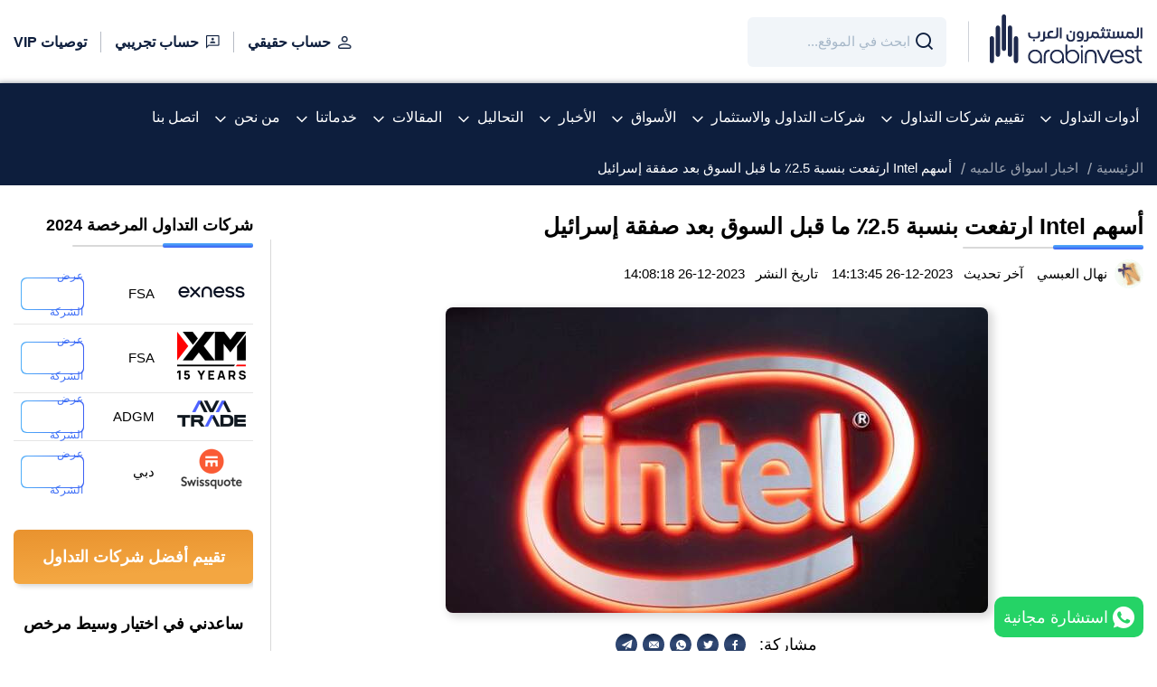

--- FILE ---
content_type: text/html; charset=UTF-8
request_url: https://www.arabinvest.net/intel-up-25-in-premarket-on-israel-deal/
body_size: 42193
content:
<!doctype html>
<html lang="ar" dir="rtl">
<head>
    <meta charset="UTF-8">
    <meta http-equiv="Content-Type" content="text/html; charset=utf-8"/>

    <script type="text/javascript">
    if (typeof window.application === 'undefined') {
        window.application = {};
    }

    window.application.url = "https://www.arabinvest.net";
    window.application.is_frontend = true;
    window.application.modules_assets_url = "https://dashboard.arabinvest.net/wolverine-assets/assets/modules/assets/dashboard-7/style1/";
    window.application.homepage = "https://www.arabinvest.net";
    window.application.language = "ar";
    window.application.fallback_locale = "en";
    window.application.languages = {"ar":{"code":"ar","name":"Arabic","native_name":"\u0627\u0644\u0639\u0631\u0628\u064a\u0629","short_name":"\u0639","direction":"rtl","flag":"media\/svg\/flags\/008-saudi-arabia.svg","enabled":true,"is_current":true,"is_default":true}};
    window.application.current_language = {"code":"ar","name":"Arabic","native_name":"\u0627\u0644\u0639\u0631\u0628\u064a\u0629","short_name":"\u0639","direction":"rtl","flag":"media\/svg\/flags\/008-saudi-arabia.svg","enabled":true,"is_current":true,"is_default":true};
    window.application.is_debug = false;
    window.application.modules = {};

        if (typeof window.application.modules["kernel"] === 'undefined') {
        window.application.modules["kernel"] = {};
        window.application.modules["kernel"].assets_url = "https://dashboard.arabinvest.net/wolverine-assets/assets/modules/kernel/";
        window.application.modules["kernel"].registered_apis = {};
            }

        if (typeof window.application.modules["theme"] === 'undefined') {
        window.application.modules["theme"] = {};
        window.application.modules["theme"].assets_url = "https://dashboard.arabinvest.net/wolverine-assets/assets/modules/theme/";
        window.application.modules["theme"].registered_apis = {};
            }

        if (typeof window.application.modules["dashboard"] === 'undefined') {
        window.application.modules["dashboard"] = {};
        window.application.modules["dashboard"].assets_url = "https://dashboard.arabinvest.net/wolverine-assets/assets/modules/dashboard/";
        window.application.modules["dashboard"].registered_apis = {};
            }

        if (typeof window.application.modules["messenger"] === 'undefined') {
        window.application.modules["messenger"] = {};
        window.application.modules["messenger"].assets_url = "https://dashboard.arabinvest.net/wolverine-assets/assets/modules/messenger/";
        window.application.modules["messenger"].registered_apis = {};
                                    window.application.modules["messenger"].registered_apis["get_notifications"] = "https://www.arabinvest.net/api/messenger/notifications/list";
                                                window.application.modules["messenger"].registered_apis["get_notifications_count"] = "https://www.arabinvest.net/api/messenger/notifications/count";
                        }

        if (typeof window.application.modules["assets"] === 'undefined') {
        window.application.modules["assets"] = {};
        window.application.modules["assets"].assets_url = "https://dashboard.arabinvest.net/wolverine-assets/assets/modules/assets/";
        window.application.modules["assets"].registered_apis = {};
            }

        if (typeof window.application.modules["content"] === 'undefined') {
        window.application.modules["content"] = {};
        window.application.modules["content"].assets_url = "https://dashboard.arabinvest.net/wolverine-assets/assets/modules/content/";
        window.application.modules["content"].registered_apis = {};
            }

        if (typeof window.application.modules["auth"] === 'undefined') {
        window.application.modules["auth"] = {};
        window.application.modules["auth"].assets_url = "https://dashboard.arabinvest.net/wolverine-assets/assets/modules/auth/";
        window.application.modules["auth"].registered_apis = {};
            }

        if (typeof window.application.modules["custom_field"] === 'undefined') {
        window.application.modules["custom_field"] = {};
        window.application.modules["custom_field"].assets_url = "https://dashboard.arabinvest.net/wolverine-assets/assets/modules/custom_field/";
        window.application.modules["custom_field"].registered_apis = {};
            }

        if (typeof window.application.modules["file_manager"] === 'undefined') {
        window.application.modules["file_manager"] = {};
        window.application.modules["file_manager"].assets_url = "https://dashboard.arabinvest.net/wolverine-assets/assets/modules/file_manager/";
        window.application.modules["file_manager"].registered_apis = {};
            }

        if (typeof window.application.modules["nav"] === 'undefined') {
        window.application.modules["nav"] = {};
        window.application.modules["nav"].assets_url = "https://dashboard.arabinvest.net/wolverine-assets/assets/modules/nav/";
        window.application.modules["nav"].registered_apis = {};
            }

        if (typeof window.application.modules["platform"] === 'undefined') {
        window.application.modules["platform"] = {};
        window.application.modules["platform"].assets_url = "https://dashboard.arabinvest.net/wolverine-assets/assets/modules/platform/";
        window.application.modules["platform"].registered_apis = {};
            }

        if (typeof window.application.modules["newsletter"] === 'undefined') {
        window.application.modules["newsletter"] = {};
        window.application.modules["newsletter"].assets_url = "https://dashboard.arabinvest.net/wolverine-assets/assets/modules/newsletter/";
        window.application.modules["newsletter"].registered_apis = {};
            }

        if (typeof window.application.modules["frontend"] === 'undefined') {
        window.application.modules["frontend"] = {};
        window.application.modules["frontend"].assets_url = "https://dashboard.arabinvest.net/wolverine-assets/assets/modules/frontend/";
        window.application.modules["frontend"].registered_apis = {};
            }

    
        window.application.csrf = {
        key: "csrf-token",
        key_ajax: "_token",
        value: "5hJxsjGV3uIIrvfiXEJZkcfUmtBFEo38UpIa2Wna",
    };

    window.application.auth = {
        id: 0,
        first_name: "Guest",
        last_name: "Guest",
        urls: {
            login: "https://www.arabinvest.net/auth/login",
            ajax_logout: "https://www.arabinvest.net/auth/ajax/logout",
            ajax_check_loggedin: "https://www.arabinvest.net/auth/ajax/check",
            csrf_get: "https://www.arabinvest.net/api/auth/csrf/get",
        },
    };

    window.application.forms = {
        by_id: {},
        translations: {
            submitting: 'جاري الإرسال...',
        },
        classes: {
            submitting_button: 'spinner spinner-white  spinner-left pl-15 ',
        },
    };
    if (typeof window.appPlugins === 'undefined') {
        window.appPlugins = {};
    }
    window.application.async_assets = {
        js: [],
        css: [],
    };

    window.application.translation = {
        changing: false,
        changed: false,
        ready: false,
        failed: false,
        language: "ar",
        languages: {"ar":{"code":"ar","name":"Arabic","native_name":"\u0627\u0644\u0639\u0631\u0628\u064a\u0629","short_name":"\u0639","direction":"rtl","flag":"media\/svg\/flags\/008-saudi-arabia.svg","enabled":true,"is_current":true,"is_default":true}},
        phrases: {},

        set: function (group, groupTranslations) {
            if (typeof this.phrases[group] === 'undefined') {
                this.phrases[group] = {};
            }
            this.phrases[group] = groupTranslations;
        },

        add: function (group, key, transText) {
            if (typeof this.phrases[group] === 'undefined') {
                this.phrases[group] = {};
            }
            if (typeof this.phrases[group][key] === 'undefined') {
                this.phrases[group][key] = {};
            }
            this.phrases[group][key] = transText;
        },
        __: function (name, placeholders = {}) {
            return this.get(name, placeholders);
        },

        get: function (name, placeholders = {}) {
            var newName = name.replace(/\:\:/g, '.');
            var arr = newName.split('.');
            var occurrence = null;
            arr.forEach((k) => {
                if (!occurrence) {
                    occurrence = this.phrases[k] || newName;
                } else {
                    occurrence = occurrence[k] || name;
                }
            });
            if (typeof placeholders === 'object') {
                if (typeof occurrence === 'function') {
                    return occurrence(placeholders);
                } else {
                    Object.keys(placeholders).forEach(function (key) {
                        occurrence = occurrence.replace(new RegExp('%' + key + '%'), placeholders[key]);
                    });
                }
            }
            return occurrence;
        },

    };
    window.application.translation.add('core','buttons',{"actions":"\u0627\u0644\u0625\u062c\u0631\u0627\u0621\u0627\u062a","close":"\u0625\u063a\u0644\u0627\u0642","cancel":"\u0625\u0644\u063a\u0627\u0621","export":"\u062a\u0635\u062f\u064a\u0631","continue":"\u0627\u0633\u062a\u0645\u0631\u0627\u0631"})
</script>
    <meta http-equiv="X-UA-Compatible" content="IE=edge">
    <meta name="viewport" content="width=device-width,initial-scale=1,maximum-scale=10.0">
    <meta name="application-name" content="اتحاد المستثمرين العرب">

    
        <!-- Start SEO -->
    <meta property="og:site_name" content="اتحاد المستثمرين العرب">
<title>أسهم Intel ارتفعت بنسبة 2.5٪ ما قبل السوق</title>
    <meta property="og:title" content="أسهم Intel ارتفعت بنسبة 2.5٪ ما قبل السوق">
    <meta property="twitter:title" content="أسهم Intel ارتفعت بنسبة 2.5٪ ما قبل السوق">
    <meta itemprop="name" content="أسهم Intel ارتفعت بنسبة 2.5٪ ما قبل السوق">
    <meta property="og:image" content="https://www.arabinvest.net/uc_files/image/resize/1200/630/app_files/ashm_intel_artfaat_bnsb_25_ma_kbl_alsok_baad_sfk_asrayyljpg_170359264921232112043110.jpg">
    <meta itemprop="image" content="https://www.arabinvest.net/uc_files/image/resize/1200/630/app_files/ashm_intel_artfaat_bnsb_25_ma_kbl_alsok_baad_sfk_asrayyljpg_170359264921232112043110.jpg">
    <meta name="twitter:image:src" content="https://www.arabinvest.net/uc_files/image/resize/1200/630/app_files/ashm_intel_artfaat_bnsb_25_ma_kbl_alsok_baad_sfk_asrayyljpg_170359264921232112043110.jpg">
    <meta name="twitter:card" content="summary_large_image">
    <meta property="og:image:width" content="1200">
    <meta property="og:image:height" content="630">
    <meta property="og:image:alt" content="أسهم Intel ارتفعت بنسبة 2.5٪ ما قبل السوق">
    <meta name="description" content="أسهم Intel ارتفعت بنسبة 2.5٪ ما قبل السوق بعد صفقة إسرائيل وومن المتوقع أن ينتج المصنع آلاف الوظائف الجديدة وسيتم بناؤه في كريات جات.">
    <meta name="twitter:description" content="أسهم Intel ارتفعت بنسبة 2.5٪ ما قبل السوق بعد صفقة إسرائيل وومن المتوقع أن ينتج المصنع آلاف الوظائف الجديدة وسيتم بناؤه في كريات جات.">
    <meta name="og:description" content="أسهم Intel ارتفعت بنسبة 2.5٪ ما قبل السوق بعد صفقة إسرائيل وومن المتوقع أن ينتج المصنع آلاف الوظائف الجديدة وسيتم بناؤه في كريات جات.">
    <meta itemprop="description" content="أسهم Intel ارتفعت بنسبة 2.5٪ ما قبل السوق بعد صفقة إسرائيل وومن المتوقع أن ينتج المصنع آلاف الوظائف الجديدة وسيتم بناؤه في كريات جات.">
    <meta name="robots" content="index, follow">
    <meta property="og:type" content="article">
    <meta property="article:published_time" content="2023-12-26 14:08:18">
    <meta property="article:modified_time" content="2023-12-26 14:13:45">
    <link rel="canonical" href="https://www.arabinvest.net/intel-up-25-in-premarket-on-israel-deal" />
    <meta property="og:url" content="https://www.arabinvest.net/intel-up-25-in-premarket-on-israel-deal">
    <meta property="twitter:url" content="https://www.arabinvest.net/intel-up-25-in-premarket-on-israel-deal">
<!-- End SEO -->









        <!-- Start STRUCTURED DATA -->
<script type="application/ld+json">
{
    "@context": "https:\/\/schema.org\/",
    "@type": "NewsArticle",
    "headline": "أسهم Intel ارتفعت بنسبة 2.5٪ ما قبل السوق بعد صفقة إسرائيل",
    "image": [
        "https:\/\/www.arabinvest.net\/uc_files\/image\/resize\/1200\/675\/app_files\/ashm_intel_artfaat_bnsb_25_ma_kbl_alsok_baad_sfk_asrayyljpg_170359264921232112043110.jpg"
    ],
    "datePublished": "2023-12-26T14:08:18+0200",
    "dateModified": "2023-12-26T14:13:45+0200",
    "author": {
        "@type": "Organization",
        "name": "اتحاد المستثمرين العرب",
        "url": "https:\/\/www.arabinvest.net"
    }
}
</script>
<!-- END STRUCTURED DATA -->


    
    
    
    <link rel="icon" type="image/png" href="https://www.arabinvest.net/themes/default/assets/images/favicon/favicon-96x96.png?v=1745826999765376" sizes="96x96" />
    <link rel="icon" type="image/svg+xml" href="https://www.arabinvest.net/themes/default/assets/images/favicon/favicon.svg?v=1745826999765376" />
    <link rel="shortcut icon" href="https://www.arabinvest.net/themes/default/assets/images/favicon/favicon.ico?v=1745826999765376" />
    <link rel="apple-touch-icon" sizes="180x180" href="https://www.arabinvest.net/themes/default/assets/images/favicon/apple-touch-icon.png?v=1745826999765376" />
    <meta name="apple-mobile-web-app-title" content="Arabinvest" />
    <link rel="manifest" href="https://www.arabinvest.net/themes/default/assets/images/favicon/site.webmanifest?v=1745826999765376" />
    
    

    <meta name="apple-mobile-web-app-title"
          content="اتحاد المستثمرين العرب">
          
    <meta name="application-name" content="اتحاد المستثمرين العرب">
    <meta name="msapplication-TileColor" content="#ffffff">
    <meta name="theme-color" content="#ffffff">
    

    
    <script type="text/javascript" id="inline_js_ef7263942883309b348bbedcaca9190c">            if(typeof window.application.platform === 'undefined'){
            window.application.platform = {};
            }
            if(typeof window.application.platform.urls === 'undefined'){
            window.application.platform.urls = {};
            }
            window.application.platform.urls.edit_url = "https://www.arabinvest.net/platform/api/generate-edit-url";
            window.application.platform.urls.country_trading_companies = "https://www.arabinvest.net/api/platform/v1/country-trading-companies";</script>    <script type="text/javascript" src="https://dashboard.arabinvest.net/wolverine-assets/assets/modules/kernel/js/doc-ready.js?v=1693474495565642" id="js_03455838349d5ca584049475d0185077" async_ignore="1" data-collection="_default"></script>
    <script type="text/javascript" src="https://dashboard.arabinvest.net/wolverine-assets/assets/modules/kernel/js/assets-loader.js?v=1693474495565642" id="js_5fa74fd5bc7d902f4dec424103a60ad8" async_ignore="1" data-collection="_default"></script>

            
        <style type="text/css" id="inline_css_7eb705bfd77aab6642cf436a0a0a7b3e">@font-face{font-display:block;font-family:icomoon;font-style:normal;font-weight:400;src:url("/themes/default/assets/fonts/icomoon/fonts/icomoon.eot?ihe48k");src:url("/themes/default/assets/fonts/icomoon/fonts/icomoon.eot?ihe48k#iefix") format("embedded-opentype"),url("/themes/default/assets/fonts/icomoon/fonts/icomoon.ttf?ihe48k") format("truetype"),url("/themes/default/assets/fonts/icomoon/fonts/icomoon.woff?ihe48k") format("woff"),url("/themes/default/assets/fonts/icomoon/fonts/icomoon.svg?ihe48k#icomoon") format("svg")}[class*=" icon-"],[class^=icon-]{speak:never;-webkit-font-smoothing:antialiased;-moz-osx-font-smoothing:grayscale;font-family:icomoon!important;font-style:normal;font-variant:normal;font-weight:400;line-height:1;text-transform:none}.icon-arrow-left21:before{content:"\e93e"}.icon-list:before{content:"\e93d"}.icon-arrow-left2:before{content:"\e93c"}.icon-arrow-bottom:before{content:"\e93b"}.icon-search2:before{content:"\e93a"}.icon-dots:before{content:"\e939"}.icon-badge:before{content:"\e938"}.icon-crown:before{content:"\e931"}.icon-shuttle:before{content:"\e932"}.icon-tag:before{content:"\e92e"}.icon-thumbs-down:before{content:"\e92c"}.icon-thumbs-up:before{content:"\e92d"}.icon-islamic:before{content:"\e929"}.icon-stock:before{content:"\e928"}.icon-arrow-up:before{content:"\e927"}.icon-star:before{content:"\e925"}.icon-email2:before{content:"\e901"}.icon-arrow-down:before{content:"\e921"}.icon-calendar:before{content:"\e922"}.icon-chat:before{content:"\e923"}.icon-address:before{content:"\e924"}.icon-twitch:before{content:"\e91d"}.icon-email:before{content:"\e902"}.icon-facebook:before{content:"\e903"}.icon-flickr:before{content:"\e906"}.icon-github:before{content:"\e907"}.icon-instagram:before{content:"\e908"}.icon-linkedin:before{content:"\e90c"}.icon-medium:before{content:"\e90d"}.icon-myspace:before{content:"\e90e"}.icon-pinterest:before{content:"\e910"}.icon-quora:before{content:"\e911"}.icon-reddit:before{content:"\e912"}.icon-snapchat:before{content:"\e914"}.icon-tiktok:before{content:"\e915"}.icon-twitter:before{content:"\e917"}.icon-vimeo:before{content:"\e919"}.icon-whatsapp:before{content:"\e91a"}.icon-wikipedia:before{content:"\e91b"}.icon-youtube:before{content:"\e91c"}.icon-clock:before{content:"\e905"}.icon-arrow-left:before{content:"\e91f"}.icon-arrow-right:before{content:"\e916"}.icon-pdf-file:before{content:"\e920"}.icon-close:before{content:"\e92a"}.icon-phone:before{content:"\e90a"}.icon-menu:before{content:"\e926"}.icon-mobile:before{content:"\e904"}.icon-search:before{content:"\e918"}.icon-download:before{content:"\e90b"}.icon-view:before{content:"\e909"}.icon-world:before{content:"\e92b"}.icon-user3:before{content:"\e934"}.icon-user:before{content:"\e935"}.icon-check:before{content:"\e92f"}.icon-plus:before{content:"\e90f"}.icon-minus:before{content:"\e96a"}.icon-user1:before{content:"\e937"}.icon-link:before{content:"\e933"}.icon-warning:before{content:"\e930"}.icon-home:before{content:"\e91e"}.icon-share:before{content:"\e913"}.icon-user2:before{content:"\e936"}.icon-fax:before{content:"\e900"}</style><style type="text/css" id="inline_css_9bd1f42737a46eb243b88f604134eb0e">.owl-carousel{-webkit-tap-highlight-color:transparent;position:relative}.owl-carousel .owl-stage{-moz-backface-visibility:hidden;position:relative;touch-action:manipulation}.owl-carousel .owl-stage:after{clear:both;content:".";display:block;height:0;line-height:0;visibility:hidden}.owl-carousel .owl-stage-outer{overflow:hidden;position:relative;-webkit-transform:translateZ(0)}.owl-carousel .owl-item,.owl-carousel .owl-wrapper{-webkit-backface-visibility:hidden;-moz-backface-visibility:hidden;-ms-backface-visibility:hidden;-webkit-transform:translateZ(0);-moz-transform:translateZ(0);-ms-transform:translateZ(0)}.owl-carousel .owl-item{-webkit-tap-highlight-color:transparent;-webkit-touch-callout:none;-webkit-backface-visibility:hidden;float:right;min-height:1px;position:relative}.owl-carousel .owl-item img{display:block;width:100%}.owl-carousel .owl-dots.disabled,.owl-carousel .owl-nav.disabled{display:none}.owl-carousel .owl-dot,.owl-carousel .owl-nav .owl-next,.owl-carousel .owl-nav .owl-prev{cursor:pointer;-webkit-user-select:none;-moz-user-select:none;user-select:none}.owl-carousel .owl-nav button.owl-next,.owl-carousel .owl-nav button.owl-prev,.owl-carousel button.owl-dot{background:none;border:none;color:inherit;font:inherit;padding:0!important}.owl-carousel.owl-loaded{display:block}.owl-carousel.owl-loading{display:block;opacity:0}.owl-carousel.owl-hidden{opacity:0}.owl-carousel.owl-refresh .owl-item{visibility:hidden}.owl-carousel.owl-drag .owl-item{touch-action:pan-y;-webkit-user-select:none;-moz-user-select:none;user-select:none}.owl-carousel.owl-grab{cursor:move;cursor:grab}.owl-carousel.owl-rtl{direction:ltr}.owl-carousel.owl-rtl .owl-item{float:left}.no-js .owl-carousel{display:block}.owl-carousel .animated{animation-duration:1s;animation-fill-mode:both}.owl-carousel .owl-animated-in{z-index:0}.owl-carousel .owl-animated-out{z-index:1}.owl-carousel .fadeOut{animation-name:fadeOut}@keyframes fadeOut{0%{opacity:1}to{opacity:0}}.owl-height{transition:height .5s ease-in-out}.owl-carousel .owl-item .owl-lazy{opacity:0;transition:opacity .4s ease}.owl-carousel .owl-item .owl-lazy:not([src]),.owl-carousel .owl-item .owl-lazy[src^=""]{max-height:0}.owl-carousel .owl-item img.owl-lazy{transform-style:preserve-3d}.owl-carousel .owl-video-wrapper{background:#000;height:100%;position:relative}.owl-carousel .owl-video-play-icon{-webkit-backface-visibility:hidden;background:url("/themes/default/assets/shared/owlcarousel/owl.video.play.png") no-repeat;cursor:pointer;height:80px;right:50%;margin-right:-40px;margin-top:-40px;position:absolute;top:50%;transition:transform .1s ease;width:80px;z-index:1}.owl-carousel .owl-video-play-icon:hover{transform:scale(1.3)}.owl-carousel .owl-video-playing .owl-video-play-icon,.owl-carousel .owl-video-playing .owl-video-tn{display:none}.owl-carousel .owl-video-tn{background-position:50%;background-repeat:no-repeat;background-size:contain;height:100%;opacity:0;transition:opacity .4s ease}.owl-carousel .owl-video-frame{height:100%;position:relative;width:100%;z-index:1}.carousel-wrapper.loading .owl-carousel,.carousel-wrapper.loadingg .owl-carousel{opacity:0}.carousel-wrapper.loaded{height:auto;width:100%}.carousel-wrapper.loaded .owl-carousel{opacity:1}.owl-carousel .owl-item img{max-width:100%;width:auto!important}.owl-default-dots .owl-dots{bottom:20px;display:flex;right:50%;position:absolute;transform:translateX(50%)}.owl-default-dots .owl-dot{background-color:transparent!important;border:1px solid #f3f4f6!important;border-radius:var(--border-radius);bottom:0;display:flex;height:10px;margin:0 3px;overflow:visible;position:relative;transition:all .2s linear;visibility:visible;width:10px;z-index:9}.owl-default-dots .owl-dot.active{background-color:#fff!important;border-color:#fff!important}.owl-default-dots .owl-dots{bottom:-15px}[dir=rtl] .owl-carousel.owl-rtl{direction:rtl}[dir=rtl] .owl-carousel.owl-rtl .owl-item{float:right}.owl-default-nav .owl-nav{align-items:center;display:flex;justify-content:space-between;position:absolute;left:-34px;top:50%;transform:translateY(-50%);width:calc(100% + 68px)}.owl-default-nav .owl-next span,.owl-default-nav .owl-prev span{align-items:center;background:#3d547b;border-radius:100%;color:transparent;display:flex;filter:drop-shadow(3px 2px 5px rgba(0,0,0,.25));font-size:0;height:68px;justify-content:center;width:68px}.owl-default-nav .owl-next span:before,.owl-default-nav .owl-prev span:before{color:hsla(0,0%,100%,.9);font-family:icomoon!important;font-size:28px;position:absolute}.owl-default-nav .owl-prev span:before{content:"\e916"!important}.owl-default-nav .owl-next span:before{content:"\e91f"!important}.owl-default-nav button.disabled{pointer-events:none}.owl-default-nav button.disabled span{opacity:.8}.item-image{justify-content:center}.owl-carousel{display:none;width:100%;z-index:1}.no-js .owl-carousel,.owl-carousel.owl-loaded{display:block}.owl-counter .owl-item{align-items:center;justify-content:center}</style><style type="text/css" id="inline_css_d3d6ef03b9c812631bd1ea46444d0fa7">:root{--container-width:1330px;--container-edge:15px;--font:"sans-serif";--font-bold:"sans-serif";--main-color:#0d1e3d;--light-main-color:#edf3f7;--second-color:#576f97;--main-bg-color:#f1f5f9;--main-text-color:#000;--main-border-color:hsla(0,0%,58%,0.11);--border-image-color:#f2f2f2;--title-size:25px;--sub-title-size:18px;--description-size:16px;--grid-gutter:15px;--border-radius:6px;--margin-bottom:20px}*,:after,:before{box-sizing:border-box}.container{margin:0 auto;max-width:100%;padding:0 var(--container-edge);width:var(--container-width)}.row{display:flex;flex-wrap:wrap;margin-right:-15px;margin-left:-15px}.no-gutter{margin-right:0;margin-left:0}.no-gutter>[class*=col-]{padding-right:0;padding-left:0}.row.row10,.row.row10 .row{margin-right:-10px;margin-left:-10px}.row.row10 [class*=col-]{padding-right:10px;padding-left:10px}.row.row5,.row.row5 .row{margin-right:-5px;margin-left:-5px}.row.row5 [class*=col-]{padding-right:5px;padding-left:5px}.row.row5,.row.row5 .row{margin-bottom:-10px}.row.row5 [class*=col-]{padding-bottom:10px}.row.row10,.row.row10 .row{margin-bottom:-20px}.row.row10 [class*=col-]{padding-bottom:20px}.row{margin-bottom:-30px}.row [class*=col-]{padding-bottom:30px}.col,.col-1,.col-2,.col-3,.col-4,.col-5,.col-6,.col-7,.col-8,.col-9,.col-10,.col-11,.col-12,.col-auto,.col-lg,.col-lg-1,.col-lg-2,.col-lg-3,.col-lg-4,.col-lg-5,.col-lg-6,.col-lg-7,.col-lg-8,.col-lg-9,.col-lg-10,.col-lg-11,.col-lg-12,.col-lg-auto,.col-md,.col-md-1,.col-md-2,.col-md-3,.col-md-4,.col-md-5,.col-md-6,.col-md-7,.col-md-8,.col-md-9,.col-md-10,.col-md-11,.col-md-12,.col-md-auto,.col-sm,.col-sm-1,.col-sm-2,.col-sm-3,.col-sm-4,.col-sm-5,.col-sm-6,.col-sm-7,.col-sm-8,.col-sm-9,.col-sm-10,.col-sm-11,.col-sm-12,.col-sm-auto,.col-xl,.col-xl-1,.col-xl-2,.col-xl-3,.col-xl-4,.col-xl-5,.col-xl-6,.col-xl-7,.col-xl-8,.col-xl-9,.col-xl-10,.col-xl-11,.col-xl-12,.col-xl-auto{padding-right:15px;padding-left:15px;position:relative;width:100%}.col{flex-basis:0;flex-grow:1;max-width:100%}.col-auto{flex:0 0 auto;max-width:100%;width:auto}.col-1{flex:0 0 8.333333%;max-width:8.333333%}.col-2{flex:0 0 16.666667%;max-width:16.666667%}.col-3{flex:0 0 25%;max-width:25%}.col-4{flex:0 0 33.333333%;max-width:33.333333%}.col-5{flex:0 0 41.666667%;max-width:41.666667%}.col-6{flex:0 0 50%;max-width:50%}.col-7{flex:0 0 58.333333%;max-width:58.333333%}.col-8{flex:0 0 66.666667%;max-width:66.666667%}.col-9{flex:0 0 75%;max-width:75%}.col-10{flex:0 0 83.333333%;max-width:83.333333%}.col-11{flex:0 0 91.666667%;max-width:91.666667%}.col-12{flex:0 0 100%;max-width:100%}@media (min-width:576px){.col-sm{flex-basis:0;flex-grow:1;max-width:100%}.col-sm-auto{flex:0 0 auto;max-width:100%;width:auto}.col-sm-1{flex:0 0 8.333333%;max-width:8.333333%}.col-sm-2{flex:0 0 16.666667%;max-width:16.666667%}.col-sm-3{flex:0 0 25%;max-width:25%}.col-sm-4{flex:0 0 33.333333%;max-width:33.333333%}.col-sm-5{flex:0 0 41.666667%;max-width:41.666667%}.col-sm-6{flex:0 0 50%;max-width:50%}.col-sm-7{flex:0 0 58.333333%;max-width:58.333333%}.col-sm-8{flex:0 0 66.666667%;max-width:66.666667%}.col-sm-9{flex:0 0 75%;max-width:75%}.col-sm-10{flex:0 0 83.333333%;max-width:83.333333%}.col-sm-11{flex:0 0 91.666667%;max-width:91.666667%}.col-sm-12{flex:0 0 100%;max-width:100%}}@media (min-width:768px){.col-md{flex-basis:0;flex-grow:1;max-width:100%}.col-md-auto{flex:0 0 auto;max-width:100%;width:auto}.col-md-1{flex:0 0 8.333333%;max-width:8.333333%}.col-md-2{flex:0 0 16.666667%;max-width:16.666667%}.col-md-3{flex:0 0 25%;max-width:25%}.col-md-4{flex:0 0 33.333333%;max-width:33.333333%}.col-md-5{flex:0 0 41.666667%;max-width:41.666667%}.col-md-6{flex:0 0 50%;max-width:50%}.col-md-7{flex:0 0 58.333333%;max-width:58.333333%}.col-md-8{flex:0 0 66.666667%;max-width:66.666667%}.col-md-9{flex:0 0 75%;max-width:75%}.col-md-10{flex:0 0 83.333333%;max-width:83.333333%}.col-md-11{flex:0 0 91.666667%;max-width:91.666667%}.col-md-12{flex:0 0 100%;max-width:100%}}@media (min-width:992px){.col-lg{flex-basis:0;flex-grow:1;max-width:100%}.col-lg-auto{flex:0 0 auto;max-width:100%;width:auto}.col-lg-1{flex:0 0 8.333333%;max-width:8.333333%}.col-lg-2{flex:0 0 16.666667%;max-width:16.666667%}.col-lg-3{flex:0 0 25%;max-width:25%}.col-lg-4{flex:0 0 33.333333%;max-width:33.333333%}.col-lg-5{flex:0 0 41.666667%;max-width:41.666667%}.col-lg-6{flex:0 0 50%;max-width:50%}.col-lg-7{flex:0 0 58.333333%;max-width:58.333333%}.col-lg-8{flex:0 0 66.666667%;max-width:66.666667%}.col-lg-9{flex:0 0 75%;max-width:75%}.col-lg-10{flex:0 0 83.333333%;max-width:83.333333%}.col-lg-11{flex:0 0 91.666667%;max-width:91.666667%}.col-lg-12{flex:0 0 100%;max-width:100%}}@media (min-width:1200px){.col-xl{flex-basis:0;flex-grow:1;max-width:100%}.col-xl-auto{flex:0 0 auto;max-width:100%;width:auto}.col-xl-1{flex:0 0 8.333333%;max-width:8.333333%}.col-xl-2{flex:0 0 16.666667%;max-width:16.666667%}.col-xl-3{flex:0 0 25%;max-width:25%}.col-xl-4{flex:0 0 33.333333%;max-width:33.333333%}.col-xl-5{flex:0 0 41.666667%;max-width:41.666667%}.col-xl-6{flex:0 0 50%;max-width:50%}.col-xl-7{flex:0 0 58.333333%;max-width:58.333333%}.col-xl-8{flex:0 0 66.666667%;max-width:66.666667%}.col-xl-9{flex:0 0 75%;max-width:75%}.col-xl-10{flex:0 0 83.333333%;max-width:83.333333%}.col-xl-11{flex:0 0 91.666667%;max-width:91.666667%}.col-xl-12{flex:0 0 100%;max-width:100%}}*{-webkit-text-size-adjust:none;-webkit-tap-highlight-color:transparent;box-sizing:border-box;font-family:sans-serif;outline:none}html{scroll-padding-top:12rem}body{background:#fff;cursor:default;font-family:"sans-serif"!important;margin:0;overflow-x:hidden}iframe,img{max-width:100%}a[href]{cursor:pointer;text-decoration:none}a[href^=tel]{color:inherit;text-decoration:inherit}button{cursor:pointer}textarea{resize:none}.lazyloaded{height:auto;width:auto}.lazyload,.lazyloading{background-repeat:no-repeat!important}.lazyload,.lazyloading,.loading{background-color:transparent;background-image:url(/themes/default/assets/images/loader.gif);background-position:50%;background-size:32px 32px!important}.loading{background-repeat:no-repeat}.g-recaptcha{margin-bottom:5px;overflow:hidden}.center .leg-block__actions{top:50%!important;transform:translateY(-50%)}.justify-content-lg-center,.justify-content-md-center,.justify-content-sm-center,.justify-content-xs-center{justify-content:center}ul{list-style-type:none;margin:0;padding:0}button,input,select,textarea{border:0;font-family:sans-serif;outline:0}.d-flex{display:flex}html{scroll-behavior:smooth}.is-full{width:100%}.text-center{text-align:center}.jc-bs3-container.container{width:100%}.flex-end{align-items:flex-end;display:flex;justify-content:flex-end}.inner-body-desc img:not(.lazyload){display:block;height:auto!important}.inner-body-desc p img{display:initial!important}.header{background-color:#fff;z-index:1040}.main-header{background:var(--main-color);border-top:1px solid transparent;padding:0}.right-side-header{align-items:center;display:flex}.website-logo,.website-logo img{cursor:pointer;display:block}.website-logo{margin-left:24px;position:relative}.website-logo:after{background-color:rgba(13,30,61,.2);content:"";height:45px;position:absolute;left:-24px;top:50%;transform:translatey(-50%);width:1px}.header-search-item ::-moz-placeholder{color:#a6b7c8;font-family:sans-serif;font-size:14px;font-weight:500}.header-search-item ::placeholder{color:#a6b7c8;font-family:sans-serif;font-size:14px;font-weight:500}.header-search-item :-ms-input-placeholder{color:#a6b7c8;font-family:sans-serif;font-size:14px;font-weight:500}.header-search-item ::-ms-input-placeholder{color:#a6b7c8;font-family:sans-serif;font-size:14px;font-weight:500}.header-search-item{margin-right:24px}.header-search-item .filters-form,.header-search-item .filters-form-control{margin:0}.header-search-item .filters-form input{background-color:var(--main-bg-color)!important;border:0;border-radius:var(--border-radius);color:#a6b7c8;font-family:sans-serif;font-size:14px;font-weight:500;height:55px!important;padding-right:40px;width:220px}.header-search-item .filters-form-icon{color:#0d1e3d;font-size:20px;height:55px;right:0}.header.sticky{background:var(--main-color);box-shadow:0 0 0 0 rgba(43,97,163,.22),0 4px 22px 0 rgba(43,97,163,.06);right:0;position:fixed;left:0;top:0;width:100%;z-index:999}.header.sticky .menu2-item img{filter:brightness(0) invert(1)}.header.sticky .menu2-list li:not(:last-child){border-color:#fff}.sticky .main-header{border-bottom:0;border-top:1px solid hsla(0,0%,100%,.31)}.top-header{padding:16px 0}.f-space-bw{justify-content:space-between}.f-justify-end{align-items:center;justify-content:flex-end}.right-side-header{margin-left:auto}.align-center,.menu2-list{align-items:center;display:flex}.menu2-list li:not(:last-child){border-left:1px solid rgba(13,30,61,.3);margin-left:15px;padding-left:15px}.menu2-item{align-items:center;display:flex}.menu2-item-login{border-left:1px solid rgba(13,30,61,.3);margin-left:15px;padding-left:15px}.menu2-item,.menu2-item span{color:#0d1e3d;font-size:16px;font-weight:600;line-height:23px}.menu2-item img{display:block;margin-left:8px}.menu2-list li:nth-child(3) img{margin-top:4px}.main-header .d-flex{align-items:center;position:relative}.mobile-arrow{display:none}.sticky .main-logo img{filter:brightness(0) invert(1)}@media (min-width:1150.98px){.menu-li.menu---item.drop:last-child .sub-menu{right:auto;left:0}.desktop-arrow{color:#fff;display:contents;font-size:7px}.sticky .desktop-arrow{color:#fff}.menu-item.desktop-padding{padding-left:6px}.desktop-arrow:before{content:"\e93b";display:inline-flex;transition:transform .3s ease}.menu-li.drop:hover .desktop-arrow:before{color:#fff;transform:rotate(180deg)!important;transition:transform .3s ease}.main-menu>.main--menu{align-items:center;display:flex}.menu---item{padding:28px 5px}.menu---item:not(:last-child){margin-left:12px}.menu-item{color:#fff;font-family:sans-serif!important;font-size:17px;font-weight:500;line-height:17px;transition:all .3s linear}.main-header .main-menu .menu-inner .menu-li.drop,.menu-item{position:relative}.main-header .main-menu .menu-inner>.menu-li.mega-menu-drop{position:inherit}.sub-menu{background-color:#263f6c;box-shadow:0 0 7px 0 rgba(0,0,0,.1);right:0;margin-top:28px!important;opacity:0;padding:var(--grid-gutter);pointer-events:none;position:absolute;transition:all .4s ease-out .2s;visibility:hidden;width:220px;z-index:99}.sub-menu .sub-menu{margin-top:10px!important}.menu-li.drop:hover .sub-menu{opacity:1;pointer-events:visible;transform:none;visibility:visible}.menu---item:hover{background:#263f6c;color:#fff!important}.menu---item:hover .menu-item{color:#fff}.menu-li.drop .sub-menu li .menu-item-child{color:#fff;display:block;font-size:15px;padding:7px 0;text-align:right;transition:all .3s linear}.menu-li.drop .sub-menu li a.menu-item-child:hover{color:#fff!important}.mega-menu-wrap{display:flex;right:0;margin:0 auto;padding:15px 5px 10px;left:0;width:100%}.mega-menu--wrap .sub-menu{display:flex;flex-direction:column;margin-top:10px}.mega-menu--wrap{flex-direction:row;justify-content:space-between}.mega-menu--wrap .mega-menu-item{display:flex;flex:1;flex-direction:column;margin:0 5px;padding:0 5px;text-align:center}.mega-menu-item>.sub-menu{box-shadow:none;right:0;padding:0;position:relative;left:0;width:100%}.mega-menu-item>.menu-item-child{border-radius:var(--border-radius);color:#fff!important;font-family:sans-serif;font-size:16px!important;transition:all .3s linear}.mega-menu-wrap ul.main--menu.sub-menu .menu-li-child{align-items:center;display:flex;opacity:1;padding-right:12px;position:relative;z-index:99}.mega-menu-wrap ul.main--menu.sub-menu .menu-li-child:before{background:#ff981d!important;border-radius:100%;content:"";height:5px;right:0;position:absolute;width:5px}.mega-menu--wrap .mega-menu-item:not(:last-child){border-left:1px solid var(--main-border-color)}.menu-li-child:not(:last-child){margin-bottom:5px}.sticky .menu-item{color:#fff}li.menu-li.menu-li-child:not(.mega-menu-item){position:relative;z-index:99}.menu-li-child .main--menu.sub-menu>li.menu-li.menu-li-child:hover:after,ul.main--menu.sub-menu>.menu-li:not(.mega-menu-item):hover:after{background:linear-gradient(-90deg,#021e3a 32.15%,rgba(17,26,39,0));bottom:0;content:"";display:block;height:100%;right:-15px;opacity:1;position:absolute;left:0;top:0;transition:opacity .15s ease-in,visibility .15s ease-in;width:100%;z-index:-1}.menu-li.menu---item.drop:last-child .sub-menu,.menu-li.menu---item.drop:nth-last-child(2) .sub-menu{right:auto;left:0}}@media only screen and (max-width:1310px) and (min-width:1150.98px){.main--menu li .menu-item{font-size:16px;line-height:16px}.menu-item.desktop-padding{padding-left:5px}.menu---item:not(:last-child){margin-left:8px}}@media only screen and (max-width:1220px) and (min-width:1150.98px){.desktop-arrow{font-size:5px}.menu-item.desktop-padding{padding-left:4px}.menu---item:not(:last-child){margin-left:4px}}.menu2-item.menu-bg{background:#fff;border-radius:var(--border-radius);color:var(--main-text-color);font-family:sans-serif;padding:3px 8px;transition:all .3s linear}.menu2-item.menu-bg:hover{color:#ff981d}.header.sticky .menu2-item-login{border-color:#fff}.header.sticky .menu2-item:not(.menu-bg),.header.sticky .menu2-item:not(.menu-bg) span{color:#fff}footer{background:#fff;background:linear-gradient(179.94deg,#112345 .05%,#233960 22.51%,#2c436d 32.69%,#334a76 49.65%,#283f68 72.9%,#15294d 133.1%);position:relative;z-index:9}.top-footer{padding:30px 0 20px;position:relative}.whatsapp-block{align-items:center;background:#25d366;border-radius:10px;bottom:15px;color:#fff;display:flex;font-size:24px;height:45px;justify-content:center;right:15px;padding:10px;position:fixed;z-index:99}.whatsapp-block.whatsapp-block-padding{bottom:80px}.whatsapp-block span{font-size:18px;margin-right:5px}.footer-title{color:#fff;font-family:sans-serif;font-size:var(--sub-title-size);font-weight:500;line-height:28px}.footer-body{margin-top:10px}.footer-list li{margin-bottom:10px}.footer-item{color:hsla(0,0%,100%,.7)!important;font-size:var(--description-size);line-height:30px}.footer-content{color:hsla(0,0%,100%,.7);font-size:15px;line-height:30px}.footer-content>:first-child{margin-top:0}.footer-content>:last-child{margin-bottom:0}.inline-flex{align-items:center;display:flex;flex-direction:row}.inline-flex .footer-body{margin:0 15px 0 0}.download-list{align-items:center;margin:0 -10px}.download-list .download-li{padding:0 10px}.download-item img{border-radius:var(--border-radius);display:block}.bottom-footer{align-items:center;border-top:1px solid hsla(0,0%,100%,.2);display:flex;flex-wrap:wrap;justify-content:center;padding:10px 0}.justify-content-sb{justify-content:space-between}.copy-rights,.design-by{color:#fff;font-size:15px;text-align:center}.design-by{align-items:center;display:flex}a.design-by{transition:all .3s linear}.design-by img{display:block;margin-right:5px}a.design-by:hover{color:#fff}[dir=rtl] .dir-ltr{direction:ltr}.social--mobile{display:none}.default-date{color:rgba(0,0,0,.5);font-family:sans-serif;font-size:14px;font-weight:500;line-height:17px}@media (max-width:475.98px){.default-date{font-size:13px;line-height:13px}}.fixed-social-list{position:fixed;left:0;top:40vh;z-index:1000}.fixed-social-list .social-item{align-items:center;background-color:var(--second-color);border-radius:0;color:#fff;display:flex;font-size:16px;height:42px;justify-content:center;padding:5px;transition:.4s;width:42px}.fixed-social-list li:first-child .social-item{border-top-right-radius:13px}.fixed-social-list li:last-child .social-item{border-bottom-right-radius:13px}.fixed-social-list li:not(:last-child) .social-item{border-bottom:.5px solid hsla(0,0%,100%,.2)}.default-btn{background:grey;border:1px solid grey;border-radius:var(--border-radius);color:#fff;cursor:pointer;display:inline-block;font-family:sans-serif;font-size:14px;font-weight:500;padding:5px 10px;text-align:center;transition:all .3s linear}.default-btn-style1,a.default-btn-style1{align-items:center;background:linear-gradient(-90deg,#3c60f5,#52b3f9 105%);border-radius:4px;color:#fff;cursor:pointer;display:flex;font-size:13px;font-weight:400;height:50px;justify-content:center;min-width:94px;width:-moz-fit-content;width:fit-content}.default-btn-style2{color:#2485cc;cursor:pointer;display:block;font-size:13px;font-weight:500;line-height:20px}.default-btn-style3{align-items:center;background:linear-gradient(-90deg,#3c60f5,#52b3f9 105%);border-radius:var(--border-radius);color:#fff;cursor:pointer;display:flex;font-family:sans-serif;font-size:12px;height:40px;justify-content:center;line-height:40px;min-width:85px;width:-moz-fit-content;width:fit-content}.inner-body-desc table .default-btn-style3{color:#fff!important}.default-btn-style3 span{align-items:center;background:#fff;border-radius:var(--border-radius);color:#4070f6;display:flex;height:calc(100% - 2px);justify-content:center;right:1px;top:1px;width:calc(100% - 2px)}.default-btn-style3.center-btn{margin:20px auto 0}.default-btn-style3.large--btn{font-size:15px;height:45px;line-height:45px;min-width:140px}.spinner{align-items:center;display:flex;height:100%;justify-content:center;margin:0 auto;position:relative}.spinner:after{animation-duration:.7s;animation-iteration-count:infinite;animation-name:spin;animation-timing-function:linear;border:2px solid #eee;border-radius:50%;border-left:3px solid var(--main-color);content:"";display:inline-block;height:32px;margin:auto;position:absolute;text-align:center;width:32px}@keyframes spin{0%{transform:rotate(0deg)}to{transform:rotate(-1turn)}}.alert{background-color:#e2e3e5;border:1px solid;border-radius:5px;color:#383d41;font-size:16px;margin-bottom:20px;padding:5px 10px;width:100%}.alert p{margin:10px 0}.alert{border-color:#d6d8db}.alert-danger,.alert-error{background-color:#f8d7da;border-color:#f5c6cb;color:#721c24}.alert-warning{background-color:#fff3cd;border-color:#ffeeba;color:#856404}.alert-success{background-color:#d4edda;border-color:#c3e6cb;color:#155724}.alert-info{background-color:#d1ecf1;border-color:#bee5eb;color:#0c5460}.alert a{text-decoration:underline}::-moz-placeholder{color:var(--main-text-color);font-family:sans-serif;font-size:15px}.relationship-box select,::placeholder{color:var(--main-text-color);font-family:sans-serif;font-size:15px}:-ms-input-placeholder{color:var(--main-text-color);font-family:sans-serif;font-size:15px}::-ms-input-placeholder{color:var(--main-text-color);font-family:sans-serif;font-size:15px}.form-group{position:relative}.form-group label{color:var(--main-text-color);display:block;font-family:sans-serif;font-size:var(--sub-title-size);margin-bottom:5px;text-transform:capitalize}.input__form,.select2-container--default .select2-selection--single{background-color:#fff!important;border:1px solid hsla(0,0%,58%,.4)!important;border-radius:6px!important;color:var(--main-text-color)!important;font-family:sans-serif!important;font-size:15px!important;line-height:26px!important;max-width:100%!important;padding:5px 15px!important;width:100%!important}.select2.select2-container .select2-selection--single{height:45px!important}.select2.select2-container--default .select2-selection--single .select2-selection__rendered{line-height:32px!important}.input__form:not(textarea){height:45px!important}textarea.input__form{min-height:168px}.submit-style1-btn{background:linear-gradient(357deg,#f3a641 23.97%,#e9932f 97.62%);border-radius:var(--border-radius);color:#fff;font-family:sans-serif;font-size:16px;font-weight:500;height:50px;min-width:130px;padding:0 20px;position:relative;text-transform:capitalize;width:-moz-fit-content;width:fit-content}.submit-style1-btn:hover{background:#e2912c}.text-center .submit-style1-btn{margin:0 auto}.submit-style1-btn span{font-size:var(--description-size)}.submit-style1-btn span,.submit-style2-btn{color:#fff;font-family:sans-serif;font-weight:500;text-transform:capitalize}.submit-style2-btn{background:linear-gradient(-90deg,#3c60f5,#52b3f9 105%);border-radius:var(--border-radius);font-size:16px;height:50px;max-width:100%;min-width:250px;padding:0 20px;position:relative;transition:all .3s linear;width:-moz-fit-content;width:fit-content}input.input__form[type=checkbox]{height:22px;line-height:9;margin-right:8px;margin-top:5px;text-align:left!important;width:auto}.check-box-input{align-items:center;display:flex;gap:0;height:58px}.field-error{color:#c90f0f;font-size:13px}.submit-style1-btn.spinner{height:45px!important}.row.no-gutter .col{padding:0}.form-hint{color:#089308;font-size:14px}.select2-container{z-index:9}.input__form.main-bg-color{background-color:var(--main-bg-color)!important;border:0!important;color:rgba(0,0,0,.3)!important}::-moz-placeholder{color:rgba(0,0,0,.3);font-family:sans-serif!important;font-size:15px!important;font-weight:400}.relationship-box select,::placeholder{color:rgba(0,0,0,.3);font-family:sans-serif!important;font-size:15px!important;font-weight:400}:-ms-input-placeholder{color:rgba(0,0,0,.3);font-family:sans-serif!important;font-size:15px!important;font-weight:400}::-ms-input-placeholder{color:rgba(0,0,0,.3);font-family:sans-serif!important;font-size:15px!important;font-weight:400}.submit-style2-btn.small-btn{min-width:160px}@media (max-width:575.98px){.form-group label{font-size:17px;line-height:25px}}@media (max-width:475.98px){.form-group label{font-size:16px;line-height:24px}}.filters-form{display:flex;flex-wrap:wrap;margin:0 -10px 20px}.filters-form-control{margin:0 10px 10px;position:relative}.filters-form-control:not(.auto){flex:1}.filters-form-input,.filters-form input,.filters-form select{-webkit-appearance:none;-moz-appearance:none;appearance:none;background:#fff!important;border:1px solid var(--main-border-color);border-radius:var(--border-radius);color:var(--main-text-color);font-size:15px;height:50px!important;max-width:100%;min-width:220px;padding:0 15px;text-align:right;transition:all .2s linear;width:100%}select option{text-align:right}.filters-form-icon{align-items:center;color:#999;display:flex;font-size:18px;height:50px;justify-content:center;pointer-events:none;position:absolute;left:0;top:0;transition:all .2s linear;width:48px}.filters-form-btn{background:linear-gradient(-90deg,#3c60f5,#52b3f9 105%);border:1px solid transparent;border-radius:var(--border-radius);color:#fff;display:block;font-size:16px;height:50px!important;line-height:48px!important;min-width:150px;padding:0 20px;text-align:center}button.filters-form-btn:hover{background:transparent;border:1px solid var(--second-color);color:var(--second-color)}.filters-form-input:focus{box-shadow:0 0 10px 0 rgba(114,155,87,.13)}.filters-form-input:focus+.filters-form-icon{color:var(--main-color)}.filters-form-style1 .input__form2{background:rgba(181,193,217,.2)!important;border:0!important;border-radius:6px!important;box-shadow:none!important;color:hsla(0,0%,100%,.5);font-family:sans-serif;font-size:18px;font-weight:400;height:50px;line-height:20px;padding:0 15px;width:100%}.filters-form-style1 ::-moz-placeholder{color:hsla(0,0%,100%,.5);font-family:sans-serif;font-size:18px;font-weight:400;line-height:20px}.filters-form-style1 .relationship-box select,.filters-form-style1 ::placeholder{color:hsla(0,0%,100%,.5);font-family:sans-serif;font-size:18px;font-weight:400;line-height:20px}.filters-form-style1 :-ms-input-placeholder{color:hsla(0,0%,100%,.5);font-family:sans-serif;font-size:18px;font-weight:400;line-height:20px}.filters-form-style1 ::-ms-input-placeholder{color:hsla(0,0%,100%,.5);font-family:sans-serif;font-size:18px;font-weight:400;line-height:20px}.justify-content-lg-center .filters-form-btn{margin:30px auto 0;min-width:180px}@media (max-width:475.98px){.filters-form-btn{font-size:15px}}.block-padding{padding:30px 0}.block-margin{margin:30px 0!important}.block-body{margin-top:30px}h2.block-title{margin:0!important}.block-title,h2.block-title{color:#000;display:block;font-family:sans-serif;font-size:var(--title-size);font-weight:600;line-height:30px;position:relative}.block-title:before{content:"";position:absolute}.block-description{color:hsla(0,0%,100%,.8);font-size:var(--description-size);line-height:26px;margin-top:10px}.with-borderb .block-description{margin-top:30px}.block-description>:first-child{margin-top:0}.block-description>:last-child{margin-bottom:0}.text-gradient{display:-webkit-box;position:relative;z-index:9}.block-btn{-webkit-text-fill-color:transparent;align-items:center;background:linear-gradient(-90deg,#3c60f5,#52b3f9 105%);-webkit-background-clip:text;display:flex;font-family:sans-serif;font-size:17px;font-weight:500;line-height:22px;margin-right:auto}.block-btn i{color:#3c60f5;font-size:14px;margin-right:6px;margin-top:4px}.bg-light-blue{background:#f1f5f9}.bg-main-bg{background-color:var(--main-bg-color)}.bg-white{background-color:#fff}.block-read-more{align-items:center;color:#f3a641;display:flex;font-size:16px;font-weight:600;margin-top:20px}.block-read-more i{margin-left:8px;margin-top:3px}.pb-90{padding-bottom:90px}.m-10{margin:10px 0}.mt-10{margin-top:10px}.mt-20{margin-top:20px}.mt-30{margin-top:30px!important}.mb-20{margin-bottom:20px!important}.mb-30{margin-bottom:30px!important}.p-10{padding:10px 0!important}.pt-10{padding-top:10px!important}.pt-30{padding-top:30px!important}.pb-10{padding-bottom:10px!important}.pb-30{padding-bottom:30px!important}.no-padding{padding:0}.no-margin{margin:0}.no-padding-t,.no-pt{padding-top:0!important}.no-padding-b,.no-pb{padding-bottom:0}.no-margin-t,.no-mt{margin-top:0!important}.no-margin-b,.no-mb{margin-bottom:0!important}.block1{background:linear-gradient(-179.94deg,#112345 .05%,#233960 22.51%,#2c436d 32.69%,#334a76 49.65%,#283f68 72.9%,#15294d 133.1%)}.block1.center-head{text-align:center}.block1.color-white .block-title{color:#fff}.block2.bg-color{background:linear-gradient(-180deg,#1a2642,#00031c)}.block2.color-white .block-title{color:#fff}.block2.with-borderb .block-title{position:relative;width:-moz-fit-content;width:fit-content}.block2.with-borderb .block-title:after,.block2.with-borderb .block-title:before{border-radius:var(--border-radius);bottom:-10px;content:"";right:0;position:absolute}.block2.with-borderb .block-title:before{background-color:rgba(0,0,0,.15);height:2px;width:200px}.block2.with-borderb.color-white .block-title:before{background-color:hsla(0,0%,100%,.2)}.block2.with-borderb .block-title:after{background:linear-gradient(0deg,#3c60f5,#52b3f9 105%);bottom:-11px;height:5px;width:100px}.block-head.bg-head{background:#20365d;padding:0 0 30px}.left-sidebar-block.block2 .block-title{font-size:18px;font-weight:600;line-height:28px}.block3.with-border-radius{border-radius:var(--border-radius);padding:25px}.block3 .block-title{color:#000;font-size:18px;font-weight:600;line-height:28px;text-align:center}.block3 .block-body{margin-top:20px}.block3 .block-description{color:rgba(0,0,0,.7);margin-top:10px;text-align:center}.rating,.rating-start,.readonly-rating{align-items:center;direction:rtl;display:flex;justify-content:flex-end}[dir=rtl] .rating,[dir=rtl] .rating-start,[dir=rtl] .readonly-rating{direction:ltr}.jq-rating-label,.jq-stars{display:inline-block}.jq-rating-label{font-family:helvetica,arial,verdana;font-size:22px;position:relative;vertical-align:top}.jq-star{cursor:pointer;display:inline-block;height:100px;width:100px}.jq-star-svg{display:block;height:100%;padding-right:2px;width:100%}.jq-star-svg path{stroke-linejoin:round}.jq-shadow{filter:drop-shadow(-2px -2px 2px #888)}.left--sidebar-991{display:none}.left--sidebar{padding:0 20px 30px 10px;position:relative;width:295px}.left--sidebar:after{background-color:rgba(0,0,0,.15);content:"";height:calc(100% - 90px);right:0;position:absolute;top:30px;width:1px}.right--sidebar{padding:0 10px 30px 20px;width:calc(100% - 295px)}.inner-page .left--sidebar block_wrapper{overflow:hidden;position:sticky!important;top:0}@media (max-width:991.98px){.left--sidebar,.right--sidebar{padding:0 10px;width:100%}.home-trading---companies{display:none}.left--sidebar{margin-bottom:30px}.left--sidebar:after{display:none}.left--sidebar .block3 .block-body{margin-top:15px}.left-sm-list{padding-bottom:15px}.left--sidebar .col-lg-12.col-md-3.d-flex block_wrapper,.left--sidebar .col-lg-12.col-md-5.d-flex block_wrapper{flex:1}.js-responsive-leftSB .js-responsive-leftSB-form,.js-responsive-leftSB .leftside---companies>block_wrapper{border-radius:var(--border-radius);box-shadow:0 2px 10px rgba(0,0,0,.08);flex:1;padding:30px}.js-responsive-leftSB .custom-table-style4 .table th,.js-responsive-leftSB .custom-table-style4 table tr td{padding:.8rem .4rem;text-align:center}.js-responsive-leftSB .default-btn-style3,.js-responsive-leftSB .order-num-block{margin:0 auto}.inner-body .left--sidebar{display:none;height:0;opacity:0}}@media (max-width:767.98px){.js-responsive-leftSB .js-responsive-leftSB-form,.js-responsive-leftSB .leftside---companies>block_wrapper{padding:15px 0}.right--sidebar.analytic-page>.row{flex-direction:column-reverse}}.box--flex{display:flex}.box--right-side{flex:1}.box--image{padding-right:15px}.box--image.no-padding{padding:0}.box--image,.box--image img{border-radius:var(--border-radius);display:block}.box--image.align-center{display:flex!important;justify-content:center}.box--body .box--description{margin-top:0}.box--btns{align-items:center;display:flex;margin:5px -5px 0}.default-btn.box--btn,.inner-body-desc a.custom-vc-vc_btn{background:linear-gradient(-90deg,#3c60f5,#52b3f9 105%);border:0 solid transparent!important;border-radius:var(--border-radius);color:#fff!important;display:inline-block;font-family:sans-serif;font-size:14px;font-weight:500;padding:5px 10px;text-align:center;transition:all .3s linear}.box--btns .box--btn:last-child,.default-btn.box--btn.featured{background:#fff;border:1px solid #3c60f5!important;color:#4582f6!important}.default-btn.box--btn{margin:5px}.color-white .box--description,.color-white .box--description li,.color-white .box--description p{color:#fff!important}.box-center{display:flex;flex-direction:column}.box-center,.box-center .box--btns{justify-content:center}.color-white .default-btn.box--btn:not(.featured){border-color:#fff!important}.box--bg{align-items:center;background-position:50%;background-repeat:no-repeat;background-size:cover;display:flex;position:relative;z-index:1}.box--bg,.box.box--bg:after{border-radius:var(--border-radius)}.box.box--bg:after{-webkit-backdrop-filter:blur(2px)!important;backdrop-filter:blur(2px)!important;background:linear-gradient(90deg,rgba(3,38,74,.5607843137254902),rgba(3,83,164,.27) 37.67%,rgba(3,83,164,.28) 73.67%,rgba(3,83,164,.19));background-blend-mode:overlay;content:"";height:100%;position:absolute;left:0;top:0;width:100%;z-index:-1}.box--content{z-index:9}.box.padding-15{padding:15px}.d-inline-flex{align-items:center;display:flex;justify-content:space-between}.d-inline-flex .box-head{flex:1;margin-left:15px}.d-inline-flex .box-head .box--description{margin-top:5px}.d-inline-flex .box--btns{margin-top:0;min-width:200px}.short-code-text-on-image{position:relative;width:-moz-fit-content;width:fit-content}.short-code-title{color:var(--main-text-color);font-family:sans-serif;font-size:18px;font-weight:500;line-height:22px;margin-bottom:15px;text-align:center}.short-code-text-on-image .short-code-title{align-items:center;display:flex;font-family:sans-serif;height:100%;justify-content:center;margin-bottom:0;padding:15px;position:absolute;width:100%}.short-code-item{margin:10px 0}body.mmactive{overflow:hidden}.mobile-menu{display:none;position:relative}.sm_menu_outer.active .mobile-menu{display:block}.sm_menu_outer{background:var(--main-color);bottom:0;height:100vh;opacity:0;overflow-x:hidden!important;overflow-y:scroll;padding-top:80px;position:fixed;left:0;top:0!important;transition:opacity .2s;transition-delay:.3s;width:100%;z-index:-9}.sm_menu_outer.active{opacity:1;z-index:99999}.sm_menu_outer .mobile-menu li.back a{padding:10px;position:relative}.sm_menu_outer .mobile-menu li.back a:after{color:#fff;content:"\e91f";font-family:icomoon;font-size:15px;right:15px;position:absolute}.sm_menu_outer .mobile-menu a,.sm_menu_outer .mobile-menu span{align-items:center;color:#fff!important;display:flex;font-size:17px;justify-content:center;letter-spacing:1px;line-height:17px;padding:18px 15px;text-align:center;text-decoration:none;text-transform:capitalize;width:100%}.sm_menu_outer.slide .mobile-menu .sub-menu{background:var(--main-color);height:100%;position:absolute;left:-100%;top:0;transition:all .5s ease 0s;width:100%;z-index:999}.sm_menu_outer.slide .mobile-menu li.activemobile>.sub-menu{left:0}.sm_menu_outer .mobile-menu li{align-items:center;color:#fff;display:flex;list-style-type:none}.sm_menu_outer .mobile-menu li:not(:last-child){border-bottom:.5px solid #fff;-o-border-image:linear-gradient(90deg,hsla(0,0%,86%,0),#fff 20%,#fff 50%,#fff 80%,hsla(0,0%,86%,0)) 0 0 1 0;border-image:linear-gradient(90deg,hsla(0,0%,86%,0),#fff 20%,#fff 50%,#fff 80%,hsla(0,0%,86%,0)) 0 0 1 0}.sm_menu_outer.slide .mobile-menu li.hasChild>.menu-item{position:relative}.sm_menu_outer .close{align-items:center;border:0;color:#fff;cursor:pointer!important;display:flex;font-size:18px;justify-content:center;position:absolute!important;left:20px;top:20px!important}.js-burger{display:none}@media (min-width:1150.98px){.js-burger,.sm_menu_outer{display:none}}@media only screen and (max-width:1150.98px){html{scroll-padding-top:1rem}.header .menu-desktop{display:none;opacity:0;width:0}.main-header{border-top:0 solid transparent;padding:0}.js-burger{cursor:pointer;display:block;height:30px;margin:0 15px 0 0;position:relative;width:30px}.hamburger span{background-color:var(--main-color);right:3px;left:3px;top:14px;width:24px}.hamburger span,.hamburger span:after,.hamburger span:before{border-radius:var(--border-radius);display:block;height:3px;position:absolute;transition:.5s}.hamburger span:after,.hamburger span:before{background:var(--main-color);content:"";width:100%}.hamburger span:after{top:-8px}.hamburger span:before{bottom:-8px}.hamburger.active span{background:transparent;transition:.5s}.hamburger.active span:after{top:0;transform:rotate(-45deg);transition:.5s}.hamburger.active span:before{bottom:0;transform:rotate(45deg);transition:.5s}.main--header.d-flex{align-items:center;justify-content:flex-end;width:100%}.hasChild>i.mobile-arrow.icon-arrow-bottom{align-content:center;border:1px solid hsla(0,0%,100%,.21);border-radius:4px;cursor:pointer;display:flex;font-size:10px!important;height:30px;justify-content:center;line-height:30px;position:absolute;left:15px;transform:rotate(90deg);width:30px;z-index:99}.mega-menu-item.hasChild{display:flex;flex-direction:column}.mega-menu-item.hasChild>i.mobile-arrow{margin-top:15px;transition:transform .5s linear}.mega-menu-item.hasChild>i.mobile-arrow.icon-arrow-bottom.active-custom{transform:rotate(180deg);transition:transform .5s linear}.mega-menu-item.hasChild ul.main--menu.sub-menu.active-custom{bottom:0;display:flex!important;flex-direction:column;height:-moz-fit-content;height:fit-content;right:0;position:relative;width:100%}.mega-menu-item.hasChild ul.main--menu.sub-menu.active-custom li.back{display:none}.sm_menu_outer .mobile-menu ul.main--menu.sub-menu.active-custom a,.sm_menu_outer .mobile-menu ul.main--menu.sub-menu.active-custom span{color:var(--main-bg-color)!important;font-size:16px!important;padding:15px}}[dir=rtl] .sm_menu_outer .mobile-menu li.back a:after{transform:rotate(180deg)}@media (max-width:1199.98px){.block-title,h2.block-title{font-size:23px;line-height:28px}}@media (min-width:1000px){.js-top-header-desktop .menu2-list{display:flex}.js-top-header-mobile .menu2-list{display:none}}@media (max-width:1150.98px){.menu2-list li:not(:last-child){margin-left:10px;padding-left:10px}.header-search-item .filters-form input{min-width:170px;width:170px}.header-search-item ::-moz-placeholder{font-size:13px;font-weight:400}.header-search-item ::placeholder{font-size:13px;font-weight:400}.header-search-item :-ms-input-placeholder{font-size:13px;font-weight:400}.header-search-item ::-ms-input-placeholder{font-size:13px;font-weight:400}.header-search-item{margin-right:15px}.website-logo{margin-left:15px}.website-logo:after{left:-15px}}@media (max-width:1100.98px){.footer-contact-list .footer-item{font-size:15px}}@media (max-width:1000.98px){.header.sticky .js-top-header-mobile .menu2-list li:not(:last-child){border:0!important}.header.sticky .top--header-mobile .website-logo.main-logo img{filter:brightness(0) invert(1)}.header.sticky .hamburger span,.header.sticky .hamburger span:after,.header.sticky .hamburger span:before{background-color:#fff}.header.sticky .hamburger.active span{background-color:transparent}.main-header{background:#0d1e3d;box-shadow:0 4px 4px rgba(2,16,41,.6);padding:15px 0}.menu2-item-login{border-left:0 solid rgba(13,30,61,.3);margin-left:0;padding-left:0}.js-top-header-desktop .menu2-list{display:none}.js-top-header-mobile .menu2-list{align-items:center;display:flex;flex-wrap:wrap;justify-content:space-around;margin:-5px -10px}.js-top-header-mobile .menu2-list li{border-right:0 solid rgba(13,30,61,.3);margin:5px 10px;padding:0}.js-top-header-mobile .menu2-list .menu2-item img{display:none;margin-left:0}.js-top-header-mobile .menu2-list .menu2-item{background:linear-gradient(-90deg,#3c60f5,#52b3f9 105%);border-radius:var(--border-radius);box-shadow:0 4px 4px rgba(3,19,48,.8);color:#fff;font-size:15px;font-weight:500;height:45px;padding:0 12px}.js-top-header-mobile .menu2-list .menu2-item,.js-top-header-mobile .menu2-list .menu2-item span{color:#fff;font-size:15px;font-weight:500}.js-top-header-mobile .menu2-list .menu2-item img{filter:brightness(0) invert(1)}.js-top-header-mobile .menu2-list li:nth-child(3n+1) .menu2-item,.js-top-header-mobile .menu2-list li:nth-child(3n+2) .menu2-item{background:transparent;box-shadow:0 10px 10px #050f21}.js-top-header-mobile .menu2-list li:nth-child(3n) .menu2-item{background:linear-gradient(-180deg,#95763f,#e3c98c);box-shadow:none}}@media (max-width:991.98px){.block-title,h2.block-title{font-size:22px;line-height:27px}.footer-list-half .footer-list{display:flex;flex-wrap:wrap;margin:0 -10px}.footer-list-half li{flex:0 0 50%;max-width:50%;padding:0 10px}.footer-list li{margin-bottom:5px}.footer-item{font-size:15px}.footer-title{font-size:17px;line-height:27px}section.block.block3.bg-white.with-border-radius{height:calc(100% - 30px)!important;padding:20px}.remove-block-991{display:none}}@media (max-width:767.98px){.block-title,h2.block-title{font-size:21px;line-height:26px}.remove-block-767{display:none}.block3.with-border-radius{background:#fff;border-radius:6px;box-shadow:0 2px 10px rgba(0,0,0,.08);padding:20px}.remove-bg-767{background:#fff}.remove-pt-767{padding-top:0!important}.pb-10-767{padding-bottom:10px!important}section.block.block3.bg-white.with-border-radius{height:100%!important}}@media (max-width:575.98px){.block-title,h2.block-title{font-size:20px;line-height:25px}.js-top-header-mobile .menu2-list{justify-content:space-between;margin:-5px}.js-top-header-mobile .menu2-list li{margin:5px}.top--header-desktop{display:none}.top--header-mobile{display:block!important;padding:15px 0}.top-header-mobile-style{align-items:center;display:flex;justify-content:space-between}.website-logo:after{display:none}.js-burger,.website-logo{margin:0!important}.top-header-mobile-style .filters-form-icon{color:#0d1e3d;font-size:20px;height:30px;position:relative;width:30px}.mobile-right-side{align-items:center;display:flex}.js-burger-wrapper{margin-left:10px}.js-burger{height:24px;width:28px}.hamburger span{height:2px;right:3px;left:3px;top:11px;width:22px}.hamburger span:after,.hamburger span:before{height:2px}.hamburger span:before{bottom:-7px}.hamburger span:after{top:-7px}.menu2-item span{font-size:15px}.order575-2{order:2}.order575-3{order:3}.order575-4{order:4}.order575-5{order:5}.social--mobile{display:block}.social--desktop{display:none}.social--mobile .social-list{margin:10px -10px 0}.mobile-social-item,.social--mobile .social-list{align-items:center;display:flex;justify-content:center}.mobile-social-item{background:#576f97;border-radius:50%;color:#fff;font-size:14px;height:28px;margin:0 5px;width:28px}.block3-box{margin-bottom:10px;padding:30px}.remove-block-575{display:none}.block-body{margin-top:20px}}@media (max-width:475.98px){
    /*!*header*!*/.js-top-header-mobile .menu2-list .menu2-item{font-size:16px}}@media (max-width:430.98px){.menu2-item img{display:block;height:auto;margin:4px 0 0 4px;max-width:13px}}@media (max-width:400.98px){.custom-mobile-12{flex:0 0 100%;max-width:100%}.footer-list-half .footer-list{display:block;margin:0}.footer-list-half li{flex:0 0 100%;max-width:100%;padding:0}}@media (max-width:375.98px){.js-top-header-mobile .menu2-list .menu2-item{height:40px;line-height:40px;padding:0 7px}}.home-listing .list2-btns.d-flex .list2-btn:nth-child(2) span{background:transparent!important;color:#fff!important}.custom-table-style6 .inner-body-desc figure.table{padding:0!important}.custom-table-style6 .inner-body-desc figure.table th{font-size:14px!important;min-width:auto!important;padding:.3rem!important}.custom-table-style6 .inner-body-desc figure.table td{font-size:13px!important;min-width:53px!important;padding:.3rem!important;width:auto!important}</style><style type="text/css" id="inline_css_2e17742c754995f45c1b222559635f4a">.inner-page{min-height:calc(100vh - 568px)}.inner-header{background:#0d1e3d;padding:15px 0}.inner-header-title{color:#fff;font-size:18px;font-weight:500;line-height:28px;margin:0;text-transform:capitalize}.inner-body{padding:30px 0}.option2.inner-header{padding:10px 0}.breadcrumb{display:flex;flex-direction:row;flex-wrap:wrap;margin-top:10px}.breadcrumb li{position:relative}.breadcrumb li:not(:last-child){margin-left:20px}.breadcrumb li:not(:last-child):after{color:hsla(0,0%,100%,.6);content:"/";font-size:18px;line-height:20px;margin-right:5px;position:absolute}.breadcrumb-item{color:hsla(0,0%,100%,.6);font-size:15px;line-height:15px;text-transform:capitalize}.breadcrumb-item.active{color:#fff}.d-flex-content{display:flex;margin:0 -10px}.right-side-table-content{margin-bottom:20px;padding:0 10px;position:relative;width:320px}.right-side-table-content .right-side---content{overflow:hidden;position:sticky!important;top:180px}.left-side-inner-content{flex:1;max-width:calc(100% - 320px);padding:0 10px}.list17--title i{font-size:13px;margin-left:8px}.list17--title{background:var(--main-bg-color);border-radius:4px;color:#000;cursor:pointer;font-size:18px;font-weight:600;padding:10px;transition:all .2s linear}.list17--title:hover{background:#dddedf}ul.list17-items{-webkit-padding-start:0!important;display:none;list-style:none!important;margin:15px 0!important;padding-inline-start:0!important}.list17-items li{position:relative}.list17-items li:not(:last-child){margin-bottom:5px;padding-bottom:5px}.list17-items li:not(:last-child):after{background:rgba(0,0,0,.1)!important;bottom:0!important;content:"";height:1px;right:0;position:absolute;top:auto!important;width:calc(100% - 5px)}.list17-items li:last-child:after{display:none!important}.list17-items li>a{align-items:flex-start;color:rgba(0,0,0,.7)!important;display:flex;font-size:16px;font-weight:400;line-height:30px;padding-left:20px;position:relative;transition:all .3s linear}.list17-items li:active>a,.list17-items li:hover>a{color:var(--main-color)}.list17-items li i{color:rgba(0,0,0,.9);font-size:7px;font-weight:700;position:absolute;left:0;top:13px}@media (min-width:991.98px){.style1-scroll-y{height:calc(100vh - 320px)!important;overflow-y:scroll!important;padding-left:5px}.style1-scroll-y::-webkit-scrollbar{border-radius:var(--border-radius);width:5px}.style1-scroll-y::-webkit-scrollbar-track{border-radius:var(--border-radius);box-shadow:inset 0 0 6px #f1f5f9}.style1-scroll-y::-webkit-scrollbar-thumb{background:linear-gradient(-90deg,#3c60f5,#52b3f9 105%);border-radius:var(--border-radius)}.right-side---content-option2 .style1-scroll-y{height:calc(100vh - 260px)!important}}@media (max-width:991.98px){.d-flex-content{flex-direction:column}.left-side-inner-content,.right-side-table-content{max-width:100%!important;width:100%!important}.right-side-table-content .right-side---content{overflow:visible;position:relative!important;top:0!important;z-index:9}.right-side-table-content .list17--items{overflow:visible;position:relative;top:0;z-index:9}ul.list17-items{display:none;margin-top:15px;padding:0 5px}.list17--title{align-items:center;border-radius:0;cursor:pointer;display:flex;padding:15px 10px;position:relative}.list17--title.js-list17--title:after{align-items:center;color:var(--main-color);content:"\e93b";display:flex;font-family:icomoon!important;font-size:8px;height:30px;justify-content:center;position:absolute;left:5px;top:50%;transform:translateY(-50%);transition:transform .3s ease;width:30px}.active.list17--title.js-list17--title:after{color:var(--second-color);left:5px;top:50%;transform:translateY(-50%) rotate(180deg)}.list17-items li>a{color:#071c42;padding:0}.list17-items li i{display:none}.company-logo,.company-logo img{margin:0 auto}.remove-pt-991{padding-top:0!important}.remove-p-991{padding:0!important}.right-side-table-content .list17--items.fixed{right:0;position:fixed;left:0}.list17--items ul.list17-items.js-list17-items{background:#fff;box-shadow:0 0 0 0 rgba(43,97,163,.22),0 4px 22px 0 rgba(43,97,163,.06);margin-top:0;overflow-y:scroll!important;padding:10px 15px!important}.right-side-table-content{z-index:991!important}.left-side-inner-content{z-index:0}html{scroll-padding-top:13rem}}@media (max-width:767.98px){.list17-items li>a{font-size:15px}.company--label{font-size:17px}.company--value{margin:10px auto 0}}@media (max-width:575.98px){.list17--title{font-size:17px;line-height:25px}.right-side-table-content .list17--items.fixed{top:136px}}@media (max-width:475.98px){.list17--title{font-size:16px;line-height:24px}}.video-icon{align-items:center;color:#fff;display:flex;font-size:30px;justify-content:center;position:absolute;left:10px;top:5px}.inner-body-single-image,.inner-body-single-video{border-radius:8px;cursor:pointer;display:block;justify-content:center;margin:0 auto;max-width:100%;position:relative;text-align:center;width:-moz-fit-content;width:fit-content}#inner-gallery a{display:block;line-height:0;margin-bottom:var(--margin-bottom)}.inner-body-single-image img.lazyload,.inner-body-single-image img.lazyloading{height:64px;width:64px}.inner-body-single-image img,.inner-body-single-image img.lazyloaded,.inner-body-single-video img,.inner-body-single-video img.lazyloaded{border-radius:8px;box-shadow:4px 3px 10px 2px rgba(0,0,0,.15);display:block;margin:0 auto}.inner-block-content,.inner-block-content p,.inner-body-content,.inner-body-content p,.inner-body-desc,.inner-body-desc p{color:#000;font-size:18px;font-weight:400;line-height:35px;word-break:break-word}.inner-body-content h1,.inner-body-content h1 a,.inner-body-content h2,.inner-body-content h2 a,.inner-body-content h3,.inner-body-content h3 a,.inner-body-content h4,.inner-body-content h4 a,.inner-body-content h5,.inner-body-content h5 a,.inner-body-content h6,.inner-body-content h6 a,.inner-body-desc h1,.inner-body-desc h2,.inner-body-desc h3,.inner-body-desc h4,.inner-body-desc h4 a,.inner-body-desc h5,.inner-body-desc h6{color:#000!important;font-size:inherit;line-height:30px;margin:20px 0}.inner-body-content .inner-body-title,.inner-body-desc>h1,.inner-body-desc>h2,.inner-body-desc>h3,.inner-body-desc>h4,.inner-body-desc>h5,.inner-body-desc>h6{position:relative;width:-moz-fit-content;width:fit-content}.inner-body-content .inner-body-title:before,.inner-body-desc>h1:before,.inner-body-desc>h2:before,.inner-body-desc>h3:before,.inner-body-desc>h4:before,.inner-body-desc>h5:before,.inner-body-desc>h6:before{background-color:rgba(0,0,0,.15);border-radius:var(--border-radius);bottom:-10px;content:"";height:2px;right:0;position:absolute;width:200px}.inner-body-content .inner-body-title:after,.inner-body-desc>h1:after,.inner-body-desc>h2:after,.inner-body-desc>h3:after,.inner-body-desc>h4:after,.inner-body-desc>h5:after,.inner-body-desc>h6:after{background:linear-gradient(0deg,#3c60f5,#52b3f9 105%);border-radius:var(--border-radius);bottom:-11px;content:"";height:5px;right:0;position:absolute;width:100px}.inner-block-content h6,.inner-body-content h6,.inner-body-desc h6{font-size:19px}.inner-block-content h5,.inner-body-content h5,.inner-body-desc h5{font-size:20px}.inner-block-content h4,.inner-body-content h4,.inner-body-desc h4{font-size:21px}.inner-block-content h3,.inner-body-content h3,.inner-body-desc h3{font-size:22px}.inner-block-content h2,.inner-body-content h2,.inner-body-desc h2{font-size:23px}.inner-block-content h1,.inner-body-content h1,.inner-body-desc h1{font-size:24px}.inner-block-content p,.inner-body-content p,.inner-body-desc p{margin:10px 0}.box--description>:first-child,.inner-block-content>:first-child,.inner-body-desc>:first-child,.inner-body-desc block_wrapper>:first-child{margin-top:0}.box--description>:last-child,.inner-block-content>:last-child,.inner-body-desc>:last-child,.inner-body-desc block_wrapper>:last-child{margin-bottom:0}.inner-body-desc{margin-bottom:var(--margin-bottom)}.custom-ul ol,.inner-block-content ol,.inner-body-content ol,.inner-body-desc ol{-webkit-padding-start:27px;list-style:none!important;padding-inline-start:27px}.custom-ul ul,.inner-block-content ul,.inner-body-content ul,.inner-body-desc ul{-webkit-padding-start:27px;list-style:none!important;padding-inline-start:27px;text-align:right}.custom-ul>ul li,.inner-block-content>ul li,.inner-body-desc>ol li,.inner-body-desc>ul li{font-size:19px;font-weight:400;line-height:35px;position:relative}.custom-ul>ul li:before,.inner-block-content>ul li:before,.inner-body-desc>ol li:before,.inner-body-desc>ul li:before{background:linear-gradient(-90deg,#3c60f5,#52b3f9 105%);border-radius:2px;content:"";height:16px;right:-25px;position:absolute;top:13px;width:16px}.custom-ul>ul li:after,.inner-block-content>ul li:after,.inner-body-desc ol li:after,.inner-body-desc ul li:after{background:linear-gradient(-90deg,rgba(60,96,245,.4),rgba(82,179,249,.4) 105%);border-radius:2px;content:"";height:16px;right:-27px;position:absolute;top:10px;width:16px}.inner-body-desc a,.inner-body-desc a span,.inner-body-desc p a,.inner-body-desc span a{color:#3e92e8!important}.inner-body-content .inner-body-title,.inner-body-content .sub-title{color:#000;font-size:25px;font-weight:600;line-height:30px;margin:0 0 40px;text-transform:capitalize}.inner-body-content .sub-title{font-size:24px}.left-side-image{float:left;margin-right:15px}.left-side-image #inner-gallery{display:block;position:relative}.left-side-image #inner-gallery:after{background:linear-gradient(142.66deg,#0d1e3d 8.98%,rgba(13,30,61,0) 73.65%);border-radius:15px;content:"";height:100%;right:0;position:absolute;top:0;width:100%}.left-side-image img{border-radius:15px;box-shadow:none!important}figure.media{-webkit-margin-before:0;-webkit-margin-after:0;-webkit-margin-end:0;-webkit-margin-start:0;margin-block-end:0;margin-block-start:0;margin-inline-end:0;margin-inline-start:0}.inner-body-share-list{margin-top:100px}.inner-body-share-list.share-list-position2{align-items:center;display:flex;justify-content:center;margin:0 auto 20px!important}.share-menu{align-items:center;display:flex}.share-title{color:#000;font-size:18px;font-weight:500;line-height:30px}.share-list{-webkit-padding-start:15px!important;display:flex;margin:0 -3px;padding-inline-start:15px!important}.share-list li{padding:0 3px}.share-item{align-items:center;background:linear-gradient(179.94deg,#112345 .05%,#233960 22.51%,#2c436d 32.69%,#334a76 49.65%,#283f68 72.9%,#15294d 133.1%);border-radius:100%;color:#fff;display:flex;font-size:11px;height:24px;justify-content:center;position:relative;transition:all .4s linear;width:24px}@media (max-width:991.98px){.inner-body-share-list.share-list-position2{margin:0 auto 15px!important}}@media (max-width:575.98px){.inner-body-share-list.share-list-position2{margin:0 auto 10px!important}}.table-responsive,figure.table{-webkit-overflow-scrolling:touch;-ms-overflow-style:-ms-autohiding-scrollbar;background:transparent;display:block;margin:0 auto!important;overflow-x:auto;padding:10px 5px;text-align:center;width:100%}table#tablepress-3{display:block;overflow-x:scroll}.short-code-content table{margin:10px 5px;max-width:calc(100% - 10px)}figure.table{background-color:#fff;border-collapse:collapse;margin:0;max-width:100%}table{background:#fff;border-radius:15px;border-spacing:0;box-shadow:0 3px 5px 2px rgba(0,0,0,.15);max-width:100%;width:100%}table thead{background:var(--main-color)}table thead th{background:transparent;border-bottom:0 solid #ddd;color:#fff;font-size:17px;padding:.6rem}.table th,table thead th,table tr td{text-align:right;vertical-align:middle}.table th,table tr td{max-width:280px;padding:1rem}table td,table td ol li,table td p,table td ul li{color:var(--main-text-color);font-size:15px;line-height:22px;text-align:initial}table tr:not(:last-child) td{border-bottom:1px solid rgba(0,0,0,.1)}table:after{clear:both;content:"";display:block}table figure.image{margin:0;padding:0!important}table thead tr th:first-child{border-top-right-radius:15px}table thead tr th:last-child{border-top-left-radius:15px}table tbody,table tbody tr:last-child{border-bottom-right-radius:15px;border-bottom-left-radius:15px}.inner-body-desc .vc_btn3{background:var(--main-color)!important;border-radius:var(--border-radius)!important;color:#fff!important;display:inline-block!important;font-family:sans-serif;font-size:14px!important;font-weight:500;padding:8px 15px!important;text-align:center!important}.custom-table{border-radius:15px}.custom-table-style2.with-box-shadow.text-right{border-radius:15px;box-shadow:0 3px 5px 2px rgba(0,0,0,.15);padding:0 20px;text-align:right}.custom-table-style2 table,.custom-table table{background:transparent;border:0!important;border-radius:15px;box-shadow:none;padding:0}.custom-table-style2 .table th,.custom-table-style2 table tr td,.custom-table .table th,.custom-table table tr td{padding:.8rem;text-align:center}.custom-table table tr:not(:last-child) td{border-bottom:0!important}.custom-table table tbody tr:nth-child(odd){background:var(--main-bg-color)}.custom-table table tbody tr:nth-child(2n){background:#e9f0f8}.custom-table table tr:first-child{border-radius:0 15px 15px 0!important}.custom-table table tr:last-child{border-radius:15px 0 0 15px!important}.td-label{color:#000;font-size:12px;font-weight:500;margin-bottom:10px}.td-value.color2{color:rgba(0,0,0,.6)}.custom-table-style3,.custom-table-style3 table{background:#fff;border-radius:0;box-shadow:none;padding:0}.custom-table-style3{padding-right:30px!important}.custom-table-style3 table tr td{border-bottom:0 solid rgba(0,0,0,.2);border-radius:0;color:#000;font-size:16px;font-weight:400;line-height:35px;padding:0}.custom-table-style3 table tr td:first-child{min-width:-moz-fit-content!important;min-width:fit-content!important;width:28%}.custom-table-style3 table tr:not(:last-child) td{padding-bottom:10px}.custom-table-style4 table{border-radius:0;box-shadow:none;padding:0}.custom-table-style4 .order-num-block,.custom-table-style4 .order-num-block img,.custom-table-style4 .order-num-block span{max-width:28px}.custom-table-style4 .order-num-block span{top:2px}.custom-table-style5 table{box-shadow:none;font-size:15px;font-weight:500;padding:0}.custom-table-style5 table tr:not(:last-child) td{border:0}.custom-table-style5 tr:nth-child(odd){background:#f6fbff}.custom-table-style5 tr:nth-child(2n){background:#ebf5ff}.custom-table-style5 table tr:first-child td:first-child{border-top-right-radius:15px}.custom-table-style5 table tr:first-child td:last-child{border-top-left-radius:15px}.custom-table-style5 table tr:last-child td:first-child{border-bottom-right-radius:15px}.custom-table-style5 table tr:last-child td:last-child{border-bottom-left-radius:15px}@media (max-width:800px){.figure.table th,figure table tr td{min-width:100px!important}.table td{font-size:14px}}@media (max-width:600.98px){.custom-table-responsive table{border:0;box-shadow:none!important}.custom-table-responsive table thead{clip:rect(0 0 0 0);border:none;height:1px;margin:-1px;overflow:hidden;padding:0;position:absolute;width:1px}.custom-table-responsive table tr{border-bottom:3px solid #3c60f5;border-radius:var(--border-radius);box-shadow:0 3px 5px 2px rgba(0,0,0,.15);display:flex;flex-direction:column;height:auto}.custom-table-responsive table tr:not(:last-child){margin-bottom:20px}.custom-table-responsive table th,.custom-table-responsive table tr td{max-width:100%;width:100%!important}.custom-table-responsive table tr td{align-items:center;border-bottom:1px solid #ddd;display:flex!important;justify-content:space-between;text-align:left}.custom-table-responsive table td:last-child{border-bottom:0}.custom-table-responsive table td:before{content:attr(data-label);float:right;font-weight:700;margin-left:10px;text-align:left;text-transform:uppercase}.custom-table-responsive table td.center-img:before{display:none}.custom-table-responsive table td.center-img{align-items:center;display:flex!important;justify-content:center;margin:0 auto;text-align:center!important}.custom-table-responsive table td.center-img img{display:block;margin:0 auto;text-align:center}.custom-table-responsive .default-btn-style3{margin-right:auto}

    /*!*.custom-table .order-num-block,*!*/
    /*!*.custom-table .logoo-company,*!*/
    /*!*.custom-table .logoo-company img {*!*/
    /*!*    margin-left: auto;*!*/
    /*!*}*!*/
    /*!*table .status-available {*!*/
    /*!*    justify-content: flex-end !important;*!*/
    /*!*}*!*/}.inner-body-faq{margin-bottom:30px}.faq-item{overflow:hidden;padding-bottom:10px;position:relative}.faq-items .col-12:not(:last-child) .faq-item{border-bottom:1px solid rgba(0,0,0,.1)}.faq-head{align-items:center;cursor:pointer;display:flex;justify-content:space-between}.faq-head .toggle-arrow{align-items:center;color:var(--main-color);display:flex;font-size:16px;height:30px;justify-content:center;left:0;transform:rotate(-90deg);transition:transform .3s ease;width:30px}.faq-head.active .toggle-arrow{transform:rotate(90deg)}.faq-title,h3.faq-title{color:var(--main-text-color);font-family:sans-serif;font-size:17px;font-weight:400;line-height:30px;margin:0!important}.faq-content{background-color:#fff;display:none;margin:10px 0 0}@media (max-width:575.98px){.faq-content.inner-body-desc p{font-size:16px}.faq-head .toggle-arrow{font-size:12px;height:24px;width:24px}}@media (max-width:475.98px){.faq-title,h3.faq-title{font-size:16.5px}}.pagination-container{display:flex;justify-content:center;margin:30px 0!important;width:100%}.pagination,ul.pagination{-webkit-padding-start:0!important;display:flex;flex-wrap:wrap;justify-content:center;list-style:none!important;overflow:hidden;padding-inline-start:0!important}.pagination .page-item{margin:3px 0}.pagination .page-item>.page-link{align-items:center;border:1px solid var(--main-border-color);border-radius:var(--border-radius);color:var(--main-color);cursor:pointer;display:flex;font-size:18px;height:36px;justify-content:center;margin:0 3px;min-width:36px;padding:10px;text-transform:capitalize;transition:all .2s linear;width:-moz-fit-content;width:fit-content}.pagination .page-item .icon{color:var(--main-color)!important;font-size:12px!important;font-weight:700}.pagination .page-item.active .page-link,.pagination li a:hover{background-color:var(--main-color);border:1px solid var(--main-color)!important;color:#fff!important}.pagination a.active,.pagination li:hover a,.pagination li:not(.disabled):hover .icon{color:#fff!important}.pagination .page-item.disabled{color:var(--main-color)!important;cursor:default;pointer-events:none}.ajax-pagination .page-item.disabled .page-link{background-color:#f0f0f0;cursor:default;pointer-events:none}.ajax-pagination .page-item:not(.disabled) .page-link{background-color:#fff;cursor:pointer}.ajax-pagination .page-item.active .page-link{background-color:var(--main-color);cursor:default;pointer-events:none}.ajax-pagination .page-item:not(.disabled) .page-link:hover{background-color:var(--main-color);border:1px solid var(--main-color)!important;color:#fff!important}.main-header{box-shadow:0 3px 7px 2px rgba(1,19,36,.6)}.article--info{flex-wrap:wrap;margin-bottom:20px}.article--info,.author{align-items:center;display:flex}.author{margin-left:15px}.author img{border-radius:100%;display:block}.author-name{margin-right:8px}.ml-15{margin-left:15px}.author-name,.last_modified{color:#000;font-size:15px;font-weight:500}.last_modified span{margin-left:8px}.order-num-block{display:block;position:relative;width:-moz-fit-content;width:fit-content}.order-num-block img{display:block}.order-num-block span{color:#2257a7;display:block;font-size:12px;font-weight:500;height:100%;right:0;position:absolute;text-align:center;top:6px;width:100%}.da-status-available,.da-status-unavailable{align-items:center;color:#2485cc;display:flex;font-size:15px;font-weight:500;padding-right:20px;position:relative}.da-status-available:before{background-image:url(/themes/default/assets/images/available.png)}.da-status-available:before,.da-status-unavailable:before{background-repeat:no-repeat;background-size:contain;content:"";height:15px;right:0;position:absolute;top:6px;width:15px}.da-status-unavailable:before{background-image:url(/themes/default/assets/images/unavailable.png)}.actions-btn .default-btn-style1,.actions-btn .default-btn-style2{margin:0 auto;text-align:center}.mb-10{margin-bottom:10px!important}.inner-body-desc a.default-btn-style1{color:#fff!important}.box-with-shadow{padding:20px}.box---body,.box-with-shadow{border:1px solid #fff;border-radius:var(--border-radius);box-shadow:2px 4px 7px 3px hsla(0,0%,60%,.25)}.box---body{margin-top:20px;padding:15px 15px 0}.box---description{color:#000;font-size:18px;font-weight:400;line-height:30px}.filters-form{display:flex;flex-wrap:wrap;margin:0 -10px 5px}.box---body .filters-form,.load-more-btn-w{justify-content:center}.load-more-btn-w{align-items:center;display:flex;margin-top:20px;width:100%}.load-more-btn-w .default-btn-style1{font-size:16px;height:45px;line-height:45px;min-width:120px}.loader{background-color:transparent;background-image:url(/themes/default/assets/images/loader.gif);background-position:50%;background-repeat:no-repeat;background-size:32px 32px!important;margin:0 auto;min-height:80px;min-width:32px}.list30-item{align-items:center;background:#fff;border-radius:10px;box-shadow:0 2px 10px rgba(0,0,0,.1);display:flex;flex:1;flex-direction:column;justify-content:center;min-height:140px;padding:15px;position:relative}.list30-item:after{background:linear-gradient(-90deg,#3c60f5,#52b3f9 105%);border-radius:10px;content:"";height:100%;position:absolute;left:0;top:-1px;width:100%;z-index:-1}.list30-title{color:#000;font-size:16px;font-weight:500;line-height:26px;text-align:center}.reviews-form-box-wrapper{align-items:flex-start;display:flex}.reviews-form-box{flex:1}.reviews-form-image{margin-right:20px;position:relative}.reviews-form-image,.reviews-form-image img{border-radius:var(--border-radius);display:block}.reviews-form-image:after{background:linear-gradient(-90deg,rgba(26,38,66,.2) 45.48%,rgba(13,21,43,.6) 58.54%,rgba(2,7,24,.9) 71.86%,rgba(1,6,25,.95) 90.91%,rgba(0,3,28,.95) 103.66%);border-radius:var(--border-radius);bottom:0;content:"";height:100%;position:absolute;left:0;width:100%}.reviews-form-box textarea.input__form{min-height:110px}.left-btn button{float:left}.reviews-form-image-mobile{display:none}.lsb-link{align-items:center;background:linear-gradient(-357deg,#f3a641 23.97%,#e9932f 97.62%);border-radius:var(--border-radius);color:#fff;display:flex;font-size:16px;height:52px;justify-content:center;margin:15px auto 0;max-width:230px;padding:0 10px}@media (max-width:1199.98px){.inner-body-content .inner-body-title,.inner-body-content .sub-title{font-size:23px;line-height:28px;margin:0 0 20px}}@media (max-width:991.98px){footer{margin-top:30px}.inner-body-content .inner-body-title,.inner-body-content .sub-title{font-size:22px;line-height:27px}.inner-block-content h6,.inner-body-content h6,.inner-body-desc h6{font-size:18px}.inner-block-content h5,.inner-body-content h5,.inner-body-desc h5{font-size:19px}.inner-block-content h4,.inner-body-content h4,.inner-body-desc h4{font-size:20px}.inner-block-content h3,.inner-body-content h3,.inner-body-desc h3{font-size:21px}.inner-block-content h2,.inner-body-content h2,.inner-body-desc h2{font-size:22px}.inner-block-content h1,.inner-body-content h1,.inner-body-desc h1{font-size:23px}.order-3-991{order:3}.leftSB-991{display:block!important;margin:30px 0}.inner-form-block{border-radius:6px;box-shadow:0 2px 10px rgba(0,0,0,.08);padding:30px}.leftside---companies .custom-table-style4 .default-btn-style3 span{background:transparent;color:#fff;height:100%;width:100%}.leftside---companies .custom-table-style4 .order-num-block img{max-width:32px}.leftside---companies .custom-table-style4 .order-num-block span{right:2px;top:4px}}@media (max-width:800px){.leftside---companies .custom-table-style4 .table th,.leftside---companies .custom-table-style4 table tr td{min-width:auto}}@media (max-width:767.98px){.default-btn-style1,a.default-btn-style1{height:40px;min-width:90px}.inner-body-content .inner-body-title,.inner-body-content .sub-title{font-size:21px;line-height:26px}.inner-block-content h6,.inner-body-content h6,.inner-body-desc h6,.inner-header-title{font-size:17px}.inner-block-content h5,.inner-body-content h5,.inner-body-desc h5{font-size:18px}.inner-block-content h4,.inner-body-content h4,.inner-body-desc h4{font-size:19px}.inner-block-content h3,.inner-body-content h3,.inner-body-desc h3{font-size:20px}.inner-block-content h2,.inner-body-content h2,.inner-body-desc h2{font-size:21px}.inner-block-content h1,.inner-body-content h1,.inner-body-desc h1{font-size:22px}.left-side-image{float:none;margin:30px 0 0}}@media (max-width:575.98px){.inner-block-content h1,.inner-body-content h1,.inner-body-desc h1{font-size:21px}.inner-block-content h2,.inner-body-content h2,.inner-body-desc h2{font-size:20px}.inner-header-title{font-size:16px}.inner-block-description,.inner-block-description p{font-size:17px;line-height:25px}.author-name,.last_modified{font-size:15px}#inner-gallery a,.article--info{margin-bottom:15px}.form-group label{font-size:15px}.js-responsive-leftSB .js-responsive-leftSB-form{margin-top:10px}.author-name,.last_modified{font-size:14px}.last_modified span{margin-left:5px}.last_modified.ml-15{margin-left:10px}}@media (max-width:475.98px){.last_modified span{margin-left:3px}.last_modified{font-size:13px}.last_modified.ml-15{margin-left:8px}.breadcrumb-item{font-size:12px;line-height:22px}.inner-header-title,.list30-title{font-size:15px}}</style><style type="text/css" id="inline_css_141305bc0ad3eac4e8034283523f3d2a">/*! lightgallery - v1.10.0 - 2020-11-07
* http://sachinchoolur.github.io/lightGallery/
* Copyright (c) 2020 Sachin N; Licensed GPLv3 */@font-face{font-display:block;font-family:lg;font-style:normal;font-weight:400;src:url("/themes/default/fonts/lg.ttf?22t19m") format("truetype"),url("/themes/default/fonts/lg.woff?22t19m") format("woff"),url("/themes/default/fonts/lg.svg?22t19m#lg") format("svg")}.lg-icon{speak:never;-webkit-font-smoothing:antialiased;-moz-osx-font-smoothing:grayscale;font-family:lg!important;font-style:normal;font-variant:normal;font-weight:400;line-height:1;text-transform:none}.lg-actions .lg-next,.lg-actions .lg-prev{background-color:rgba(0,0,0,.45);border:none;border-radius:2px;color:#999;cursor:pointer;display:block;font-size:22px;margin-top:-10px;outline:none;padding:8px 10px 9px;position:absolute;top:50%;z-index:1080}.lg-actions .lg-next.disabled,.lg-actions .lg-prev.disabled{opacity:.5;pointer-events:none}.lg-actions .lg-next:hover,.lg-actions .lg-prev:hover{color:#fff}.lg-actions .lg-next{left:20px}.lg-actions .lg-next:before{content:"\e095"}.lg-actions .lg-prev{right:20px}.lg-actions .lg-prev:after{content:"\e094"}@keyframes lg-right-end{0%{right:0}50%{right:-30px}to{right:0}}@keyframes lg-left-end{0%{right:0}50%{right:30px}to{right:0}}.lg-outer.lg-right-end .lg-object{animation:lg-right-end .3s;position:relative}.lg-outer.lg-left-end .lg-object{animation:lg-left-end .3s;position:relative}.lg-toolbar{background-color:rgba(0,0,0,.45);right:0;position:absolute;top:0;width:100%;z-index:1082}.lg-toolbar .lg-icon{background:none;border:none;box-shadow:none;color:#999;cursor:pointer;float:left;font-size:24px;height:47px;line-height:27px;outline:medium none;padding:10px 0;text-align:center;text-decoration:none!important;transition:color .2s linear;width:50px}.lg-toolbar .lg-icon:hover{color:#fff}.lg-toolbar .lg-close:after{content:"\e070"}.lg-toolbar .lg-download:after{content:"\e0f2"}.lg-sub-html{background-color:rgba(0,0,0,.45);bottom:0;color:#eee;font-size:16px;right:0;padding:10px 40px;position:fixed;left:0;text-align:center;z-index:1080}.lg-sub-html h4{font-size:13px;font-weight:700;margin:0}.lg-sub-html p{font-size:12px;margin:5px 0 0}#lg-counter{color:#999;display:inline-block;font-size:16px;padding-right:20px;padding-top:12px;vertical-align:middle}.lg-next,.lg-prev,.lg-toolbar{opacity:1;transition:transform .35s cubic-bezier(0,0,.25,1) 0s,opacity .35s cubic-bezier(0,0,.25,1) 0s,color .2s linear}.lg-hide-items .lg-prev{opacity:0;transform:translate3d(10px,0,0)}.lg-hide-items .lg-next{opacity:0;transform:translate3d(-10px,0,0)}.lg-hide-items .lg-toolbar{opacity:0;transform:translate3d(0,-10px,0)}body:not(.lg-from-hash) .lg-outer.lg-start-zoom .lg-object{opacity:0;transform:scale3d(.5,.5,.5);transform-origin:50% 50%;transition:transform .25s cubic-bezier(0,0,.25,1) 0s,opacity .25s cubic-bezier(0,0,.25,1)!important}body:not(.lg-from-hash) .lg-outer.lg-start-zoom .lg-item.lg-complete .lg-object{opacity:1;transform:scaleX(1)}.lg-outer .lg-thumb-outer{background-color:#0d0a0a;bottom:0;max-height:350px;position:absolute;transform:translate3d(0,100%,0);transition:transform .25s cubic-bezier(0,0,.25,1) 0s;width:100%;z-index:1080}.lg-outer .lg-thumb-outer.lg-grab .lg-thumb-item{cursor:-o-grab;cursor:-ms-grab;cursor:grab}.lg-outer .lg-thumb-outer.lg-grabbing .lg-thumb-item{cursor:move;cursor:-o-grabbing;cursor:-ms-grabbing;cursor:grabbing}.lg-outer .lg-thumb-outer.lg-dragging .lg-thumb{transition-duration:0s!important}.lg-outer.lg-thumb-open .lg-thumb-outer{transform:translateZ(0)}.lg-outer .lg-thumb{height:100%;margin-bottom:-5px;padding:10px 0}.lg-outer .lg-thumb-item{border:2px solid #fff;border-radius:5px;border-radius:4px;cursor:pointer;float:right;height:100%;margin-bottom:5px;overflow:hidden}@media (min-width:1025px){.lg-outer .lg-thumb-item{transition:border-color .25s ease}}.lg-outer .lg-thumb-item.active,.lg-outer .lg-thumb-item:hover{border-color:#a90707}.lg-outer .lg-thumb-item img{height:100%;-o-object-fit:cover;object-fit:cover;width:100%}.lg-outer.lg-has-thumb .lg-item{padding-bottom:120px}.lg-outer.lg-can-toggle .lg-item{padding-bottom:0}.lg-outer.lg-pull-caption-up .lg-sub-html{transition:bottom .25s ease}.lg-outer.lg-pull-caption-up.lg-thumb-open .lg-sub-html{bottom:100px}.lg-outer .lg-toogle-thumb{background-color:#0d0a0a;border:none;border-radius:2px 2px 0 0;color:#999;cursor:pointer;font-size:24px;height:39px;line-height:27px;outline:medium none;padding:5px 0;position:absolute;left:20px;text-align:center;top:-39px;width:50px}.lg-outer .lg-toogle-thumb:after{content:"\e1ff"}.lg-outer .lg-toogle-thumb:hover{color:#fff}.lg-outer .lg-video-cont{display:inline-block;max-height:100%;max-width:1140px;padding:0 5px;vertical-align:middle;width:100%}.lg-outer .lg-video{height:0;overflow:hidden;padding-bottom:56.25%;position:relative;width:100%}.lg-outer .lg-video .lg-object{display:inline-block;height:100%!important;right:0;position:absolute;top:0;width:100%!important}.lg-outer .lg-video .lg-video-play{cursor:pointer;height:59px;right:50%;margin-right:-42px;margin-top:-30px;position:absolute;top:50%;width:84px;z-index:1080}.lg-outer .lg-has-iframe .lg-video{-webkit-overflow-scrolling:touch;overflow:auto}.lg-outer .lg-has-vimeo .lg-video-play{background:url("/themes/default/img/vimeo-play.png") no-repeat scroll 100% 0 transparent}.lg-outer .lg-has-vimeo:hover .lg-video-play{background:url("/themes/default/img/vimeo-play.png") no-repeat scroll 100% -58px transparent}.lg-outer .lg-has-html5 .lg-video-play{background:transparent url("/themes/default/img/video-play.png") no-repeat scroll 100% 0;height:64px;margin-right:-32px;margin-top:-32px;opacity:.8;width:64px}.lg-outer .lg-has-html5:hover .lg-video-play{opacity:1}.lg-outer .lg-has-youtube .lg-video-play{background:url("/themes/default/img/youtube-play.png") no-repeat scroll 100% 0 transparent}.lg-outer .lg-has-youtube:hover .lg-video-play{background:url("/themes/default/img/youtube-play.png") no-repeat scroll 100% -60px transparent}.lg-outer .lg-video-object{height:100%!important;right:0;position:absolute;top:0;width:100%!important}.lg-outer .lg-has-video .lg-video-object{visibility:hidden}.lg-outer .lg-has-video.lg-video-playing .lg-object,.lg-outer .lg-has-video.lg-video-playing .lg-video-play{display:none}.lg-outer .lg-has-video.lg-video-playing .lg-video-object{visibility:visible}.lg-progress-bar{background-color:#333;height:5px;right:0;opacity:0;position:absolute;top:0;transition:opacity .08s ease 0s;width:100%;z-index:1083}.lg-progress-bar .lg-progress{background-color:#a90707;height:5px;width:0}.lg-progress-bar.lg-start .lg-progress{width:100%}.lg-show-autoplay .lg-progress-bar{opacity:1}.lg-autoplay-button:after{content:"\e01d"}.lg-show-autoplay .lg-autoplay-button:after{content:"\e01a"}.lg-outer.lg-css3.lg-zoom-dragging .lg-item.lg-complete.lg-zoomable .lg-image,.lg-outer.lg-css3.lg-zoom-dragging .lg-item.lg-complete.lg-zoomable .lg-img-wrap{transition-duration:0s}.lg-outer.lg-use-transition-for-zoom .lg-item.lg-complete.lg-zoomable .lg-img-wrap{transition:transform .3s cubic-bezier(0,0,.25,1) 0s}.lg-outer.lg-use-left-for-zoom .lg-item.lg-complete.lg-zoomable .lg-img-wrap{transition:right .3s cubic-bezier(0,0,.25,1) 0s,top .3s cubic-bezier(0,0,.25,1) 0s}.lg-outer .lg-item.lg-complete.lg-zoomable .lg-img-wrap{-webkit-backface-visibility:hidden;backface-visibility:hidden;transform:translateZ(0)}.lg-outer .lg-item.lg-complete.lg-zoomable .lg-image{-webkit-backface-visibility:hidden;backface-visibility:hidden;transform:scaleX(1);transform-origin:100% 0;transition:transform .3s cubic-bezier(0,0,.25,1) 0s,opacity .15s!important}#lg-zoom-in:after{content:"\e311"}#lg-actual-size{font-size:20px}#lg-actual-size:after{content:"\e033"}#lg-zoom-out{opacity:.5;pointer-events:none}#lg-zoom-out:after{content:"\e312"}.lg-zoomed #lg-zoom-out{opacity:1;pointer-events:auto}.lg-outer .lg-pager-outer{bottom:60px;height:10px;right:0;position:absolute;left:0;text-align:center;z-index:1080}.lg-outer .lg-pager-outer.lg-pager-hover .lg-pager-cont{overflow:visible}.lg-outer .lg-pager-cont{cursor:pointer;display:inline-block;margin:0 5px;overflow:hidden;position:relative;vertical-align:top}.lg-outer .lg-pager-cont:hover .lg-pager-thumb-cont{opacity:1;transform:translateZ(0)}.lg-outer .lg-pager-cont.lg-pager-active .lg-pager{box-shadow:inset 0 0 0 2px #fff}.lg-outer .lg-pager-thumb-cont{background-color:#fff;border-radius:3px;bottom:100%;color:#fff;height:83px;right:0;margin-bottom:20px;margin-right:-60px;opacity:0;padding:5px;position:absolute;transform:translate3d(0,5px,0);transition:opacity .15s ease 0s,transform .15s ease 0s;width:120px}.lg-outer .lg-pager-thumb-cont img{height:100%;width:100%}.lg-outer .lg-pager{background-color:hsla(0,0%,100%,.5);border-radius:50%;box-shadow:inset 0 0 0 8px hsla(0,0%,100%,.7);display:block;height:12px;transition:box-shadow .3s ease 0s;width:12px}.lg-outer .lg-pager:focus,.lg-outer .lg-pager:hover{box-shadow:inset 0 0 0 8px #fff}.lg-outer .lg-caret{border-right:10px solid transparent;border-left:10px solid transparent;border-top:10px dashed;bottom:-10px;display:inline-block;height:0;right:50%;margin-right:-5px;position:absolute;vertical-align:middle;width:0}.lg-fullscreen:after{content:"\e20c"}.lg-fullscreen-on .lg-fullscreen:after{content:"\e20d"}.lg-outer #lg-dropdown-overlay{background-color:rgba(0,0,0,.25);bottom:0;cursor:default;right:0;opacity:0;position:fixed;left:0;top:0;transition:visibility 0s linear .18s,opacity .18s linear 0s;visibility:hidden;z-index:1081}.lg-outer.lg-dropdown-active #lg-dropdown-overlay,.lg-outer.lg-dropdown-active .lg-dropdown{opacity:1;transform:translateZ(0);transition-delay:0s;visibility:visible}.lg-outer.lg-dropdown-active #lg-share{color:#fff}.lg-outer .lg-dropdown{background-color:#fff;border-radius:2px;font-size:14px;list-style-type:none;margin:0;opacity:0;padding:10px 0;position:absolute;left:0;text-align:right;top:50px;transform:translate3d(0,5px,0);transition:transform .18s linear 0s,visibility 0s linear .5s,opacity .18s linear 0s;visibility:hidden}.lg-outer .lg-dropdown:after{border:8px solid transparent;border-bottom-color:#fff;content:"";display:block;height:0;position:absolute;left:16px;top:-16px;width:0}.lg-outer .lg-dropdown>li:last-child{margin-bottom:0}.lg-outer .lg-dropdown>li:hover .lg-icon,.lg-outer .lg-dropdown>li:hover a{color:#333}.lg-outer .lg-dropdown a{color:#333;display:block;font-family:Open Sans,Helvetica Neue,Helvetica,Arial,sans-serif;font-size:12px;padding:4px 12px;white-space:pre}.lg-outer .lg-dropdown a:hover{background-color:rgba(0,0,0,.07)}.lg-outer .lg-dropdown .lg-dropdown-text{display:inline-block;line-height:1;margin-top:-3px;vertical-align:middle}.lg-outer .lg-dropdown .lg-icon{color:#333;display:inline-block;float:none;font-size:20px;height:auto;line-height:1;margin-left:8px;padding:0;vertical-align:middle;width:auto}.lg-outer #lg-share{position:relative}.lg-outer #lg-share:after{content:"\e80d"}.lg-outer #lg-share-facebook .lg-icon{color:#3b5998}.lg-outer #lg-share-facebook .lg-icon:after{content:"\e904"}.lg-outer #lg-share-twitter .lg-icon{color:#00aced}.lg-outer #lg-share-twitter .lg-icon:after{content:"\e907"}.lg-outer #lg-share-googleplus .lg-icon{color:#dd4b39}.lg-outer #lg-share-googleplus .lg-icon:after{content:"\e905"}.lg-outer #lg-share-pinterest .lg-icon{color:#cb2027}.lg-outer #lg-share-pinterest .lg-icon:after{content:"\e906"}.lg-outer .lg-img-rotate{bottom:0;right:0;padding:0 5px;position:absolute;left:0;top:0;transition:transform .3s cubic-bezier(.32,0,.67,0) 0s}.lg-rotate-left:after{content:"\e900"}.lg-rotate-right:after{content:"\e901"}.lg-icon.lg-flip-hor,.lg-icon.lg-flip-ver{font-size:26px}.lg-flip-ver:after{content:"\e903"}.lg-flip-hor:after{content:"\e902"}.lg-group:after{clear:both;content:"";display:table}.lg-outer{height:100%;right:0;opacity:0;outline:none;position:fixed;text-align:right;top:0;transition:opacity .15s ease 0s;width:100%;z-index:1050}.lg-outer *{box-sizing:border-box}.lg-outer.lg-visible{opacity:1}.lg-outer.lg-css3 .lg-item.lg-current,.lg-outer.lg-css3 .lg-item.lg-next-slide,.lg-outer.lg-css3 .lg-item.lg-prev-slide{transition-duration:inherit!important;transition-timing-function:inherit!important}.lg-outer.lg-css3.lg-dragging .lg-item.lg-current,.lg-outer.lg-css3.lg-dragging .lg-item.lg-next-slide,.lg-outer.lg-css3.lg-dragging .lg-item.lg-prev-slide{opacity:1;transition-duration:0s!important}.lg-outer.lg-grab img.lg-object{cursor:-o-grab;cursor:-ms-grab;cursor:grab}.lg-outer.lg-grabbing img.lg-object{cursor:move;cursor:-o-grabbing;cursor:-ms-grabbing;cursor:grabbing}.lg-outer .lg{height:100%;margin-right:auto;margin-left:auto;max-height:100%;max-width:100%;overflow:hidden;position:relative;width:100%}.lg-outer .lg-inner{height:100%;right:0;position:absolute;top:0;white-space:nowrap;width:100%}.lg-outer .lg-item{background:url("/themes/default/img/loading.gif") no-repeat scroll 50% transparent;display:none!important}.lg-outer.lg-css3 .lg-current,.lg-outer.lg-css3 .lg-next-slide,.lg-outer.lg-css3 .lg-prev-slide,.lg-outer.lg-css .lg-current{display:inline-block!important}.lg-outer .lg-img-wrap,.lg-outer .lg-item{display:inline-block;height:100%;position:absolute;text-align:center;width:100%}.lg-outer .lg-img-wrap:before,.lg-outer .lg-item:before{content:"";display:inline-block;height:50%;margin-left:-1px;width:1px}.lg-outer .lg-img-wrap{bottom:0;right:0;padding:0 5px;position:absolute;left:0;top:0}.lg-outer .lg-item.lg-complete{background-image:none}.lg-outer .lg-item.lg-current{z-index:1060}.lg-outer .lg-image{display:inline-block;height:auto!important;max-height:100%;max-width:100%;vertical-align:middle;width:auto!important}.lg-outer.lg-show-after-load .lg-item .lg-object,.lg-outer.lg-show-after-load .lg-item .lg-video-play{opacity:0;transition:opacity .15s ease 0s}.lg-outer.lg-show-after-load .lg-item.lg-complete .lg-object,.lg-outer.lg-show-after-load .lg-item.lg-complete .lg-video-play{opacity:1}.lg-outer .lg-empty-html,.lg-outer.lg-hide-download #lg-download{display:none}.lg-backdrop{background-color:#000;bottom:0;right:0;opacity:0;position:fixed;left:0;top:0;transition:opacity .15s ease 0s;z-index:1040}.lg-backdrop.in{opacity:1}.lg-css3.lg-no-trans .lg-current,.lg-css3.lg-no-trans .lg-next-slide,.lg-css3.lg-no-trans .lg-prev-slide{transition:none 0s ease 0s!important}.lg-css3.lg-use-css3 .lg-item,.lg-css3.lg-use-left .lg-item{-webkit-backface-visibility:hidden;backface-visibility:hidden}.lg-css3.lg-fade .lg-item{opacity:0}.lg-css3.lg-fade .lg-item.lg-current{opacity:1}.lg-css3.lg-fade .lg-item.lg-current,.lg-css3.lg-fade .lg-item.lg-next-slide,.lg-css3.lg-fade .lg-item.lg-prev-slide{transition:opacity .1s ease 0s}.lg-css3.lg-slide.lg-use-css3 .lg-item{opacity:0}.lg-css3.lg-slide.lg-use-css3 .lg-item.lg-prev-slide{transform:translate3d(100%,0,0)}.lg-css3.lg-slide.lg-use-css3 .lg-item.lg-next-slide{transform:translate3d(-100%,0,0)}.lg-css3.lg-slide.lg-use-css3 .lg-item.lg-current{opacity:1;transform:translateZ(0)}.lg-css3.lg-slide.lg-use-css3 .lg-item.lg-current,.lg-css3.lg-slide.lg-use-css3 .lg-item.lg-next-slide,.lg-css3.lg-slide.lg-use-css3 .lg-item.lg-prev-slide{transition:transform 1s cubic-bezier(0,0,.25,1) 0s,opacity .1s ease 0s}.lg-css3.lg-slide.lg-use-left .lg-item{right:0;opacity:0;position:absolute}.lg-css3.lg-slide.lg-use-left .lg-item.lg-prev-slide{right:-100%}.lg-css3.lg-slide.lg-use-left .lg-item.lg-next-slide{right:100%}.lg-css3.lg-slide.lg-use-left .lg-item.lg-current{right:0;opacity:1}.lg-css3.lg-slide.lg-use-left .lg-item.lg-current,.lg-css3.lg-slide.lg-use-left .lg-item.lg-next-slide,.lg-css3.lg-slide.lg-use-left .lg-item.lg-prev-slide{transition:right 1s cubic-bezier(0,0,.25,1) 0s,opacity .1s ease 0s}.inner-body-album{margin-bottom:40px}.margin-bottom-gallery-item{margin-bottom:20px}.photo-item{display:flex;flex:1;position:relative}.photo-item img,.video--image{border:1px solid var(--main-border-color);border-radius:var(--border-radius);display:block}.video--image{background-position:50%;background-repeat:no-repeat;background-size:cover;padding:20px;width:100%}button.lg-close.lg-icon{margin-top:-3px!important}.lg-outer .lg-item{background:url(/themes/default/assets/images/loader.gif) no-repeat scroll 50% transparent!important}.lg-outer .lg-has-youtube .lg-video-play{background:url(/themes/default/assets/images/youtube-play.png) no-repeat scroll 100% 0 transparent}.lg-outer .lg-has-youtube:hover .lg-video-play{background:url(/themes/default/assets/images/youtube-play.png) no-repeat scroll 100% -60px transparent}.lg-icon{font-family:icomoon!important}.lg-toolbar .lg-close:after{content:"\e92a"!important;font-size:15px}.lg-toolbar .lg-download:after{content:"\e90b"!important}.lg-actions .lg-prev:after{content:"\e916"!important}.lg-actions .lg-next:before{content:"\e91f"!important}</style>

        
        
    
    <script>
        if (typeof window.application === 'undefined') {
            window.application = {};
        }
        if (typeof window.application.translations === 'undefined') {
            window.application.urls = {};
        }

        window.application.urls.utils_url = "https://www.arabinvest.net/themes/default/assets/js/utils.js?v=1745826999765376";

        window.visitor = {
            country: {
                iso2: null,
            },
        };
                    window.visitor.country.iso2 = "US";
        
        window.application.whats_app = 'https://api.whatsapp.com/send/?phone=962795824013&amp;text&amp;type=phone_number';
        window.application.carousel_script = 'https://www.arabinvest.net/themes/default/assets/shared/owlcarousel/owlcarousel.js?v=1745826999765376';
    </script>

    <!-- Google tag (gtag.js) -->
    <script async src="https://www.googletagmanager.com/gtag/js?id=G-YF80LL9JXP"></script>
    <script>
      window.dataLayer = window.dataLayer || [];
      function gtag(){dataLayer.push(arguments);}
      gtag('js', new Date());
    
      gtag('config', 'G-YF80LL9JXP');
    </script>

    <!-- Google Tag Manager -->
    <script>(function(w,d,s,l,i){w[l]=w[l]||[];w[l].push({'gtm.start':
                new Date().getTime(),event:'gtm.js'});var f=d.getElementsByTagName(s)[0],
            j=d.createElement(s),dl=l!='dataLayer'?'&l='+l:'';j.async=true;j.src=
            'https://www.googletagmanager.com/gtm.js?id='+i+dl;f.parentNode.insertBefore(j,f);
        })(window,document,'script','dataLayer','GTM-W6QQLP6');</script>
    <!-- End Google Tag Manager -->


</head>

<body id="top-page">


<header class="header">
    <div class="top-header top--header-desktop">
        <div class="container">
            <div class="d-flex f-justify-end">
                <div class="right-side-header">
                    <a class="website-logo main-logo" href="https://www.arabinvest.net">
                        <img src="https://www.arabinvest.net/uc_files/image/resize/170/60/app_files/arabinvest_arb2_thin_blue3svg_1731846924048311914882.svg"
                             alt="اتحاد المستثمرين العرب" width="170px" height="60px">
                    </a>
                    <div class="header-search-item">
                        <form class="filters-form" method="get" action="/search">
                            <div class="filters-form-control">
                                <input type="search" name="q" class="header-filters-form-input"
                                       placeholder="ابحث في الموقع... "
                                       value="">
                                <i class="icon-search2 filters-form-icon big"></i>
                            </div>
                        </form>
                    </div>
                </div>
                <div class="left-side align-center">
                    <div class="top-header-desktop">
                        <block_wrapper class="block-wrapper-75 block-wrapper-top-menu-desktop"  style="display: block">
    <div class="menu2-list">
    
            <div class="js-top-header-desktop">
            <ul class="menu2-list">
                                    <li>
                                                    <a class="menu2-item" href="https://www.arabinvest.net/open-new-trading-account/"
                                 title="حساب حقيقي">
                                                                    <img src="https://www.arabinvest.net/uc_files/image/resize/15/15/app_files/user_headerpng_168597857565991987239600.png"
                                         alt="حساب حقيقي" width="15px" height="15px">
                                                                <span>حساب حقيقي</span>
                            </a>
                                            </li>
                                    <li>
                                                    <a class="menu2-item" href="https://www.arabinvest.net/demo-account/"
                                 title="حساب تجريبي">
                                                                    <img src="https://www.arabinvest.net/uc_files/image/resize/15/15/app_files/vector_2png_168112941800481463067878.png"
                                         alt="حساب تجريبي" width="15px" height="15px">
                                                                <span>حساب تجريبي</span>
                            </a>
                                            </li>
                                    <li>
                                                    <a class="menu2-item" href="https://www.arabinvest.net/trading-signals/"
                                 title="توصيات VIP">
                                                                <span>توصيات VIP</span>
                            </a>
                                            </li>
                            </ul>
        </div>
    </div>
            
    </block_wrapper>
                    </div>
                </div>
                <div class="js-burger-wrapper">
                    <div class="js-burger hamburger">
                        <span></span>
                    </div>
                </div>
            </div>
        </div>
    </div>

    <div class="top--header-mobile" style="display: none">
        <div class="container">
    <div class="top-header-mobile-style">
        <div class="mobile-right-side">
            <div class="js-burger-wrapper">
                <div class="js-burger hamburger">
                    <span></span>
                </div>
            </div>
            <a href="https://www.arabinvest.net/search" title="البحث">
                <i class="icon-search2 filters-form-icon big"></i>
            </a>
        </div>
        <a class="website-logo main-logo" href="https://www.arabinvest.net">
            <img src="https://www.arabinvest.net/uc_files/image/resize/170/60/app_files/arabinvest_arb2_thin_blue3svg_1731846924048311914882.svg"
                 alt="اتحاد المستثمرين العرب" width="113"
                 height="40">
        </a>
        <div class="" style="min-width: 86px;"></div>
    </div>
</div>    </div>

    <div class="main-header">
        <div class="container ">
            <div class="d-flex">
                <div class="main-menu menu-desktop" id="main-menu">
                    <ul class=" main--menu menu-inner ">
            <li class="menu-li 0  menu---item   drop    mega-menu-drop   "
            data-count="0">
            <span id="span_696ff8f777ecd" value="1" class="menu-item menu-mobile-item desktop-padding" data-name="span_696ff8f777ecd" data-original_name="span_696ff8f777ecd" data-element_type="element">
أدوات التداول</span>
            <i class="mobile-arrow icon-arrow-bottom  desktop-arrow "></i>
                            <ul class=" main--menu sub-menu  mega-menu-wrap mega-menu--wrap">
            <li class="menu-li 0  menu-li-child      mega-menu-item"
            data-count="0">
            <a href="https://www.arabinvest.net/المفكره-الاقتصاديه/" id="b86319946fb175d53714b0c04f89e3f1" class="menu-mobile-item menu-item-child" target="_self" title="المفكره الاقتصاديه" data-name="b86319946fb175d53714b0c04f89e3f1" data-original_name="b86319946fb175d53714b0c04f89e3f1" data-element_type="anchor">المفكره الاقتصاديه</a>
            <i class="mobile-arrow icon-arrow-bottom "></i>
                    </li>
            <li class="menu-li 1  menu-li-child      mega-menu-item"
            data-count="1">
            <a href="https://www.arabinvest.net/الأجندة-الاقتصادية-للبنك-المركزي-2022/" id="abb8d7268def47d98b3aaf046bae1b21" class="menu-mobile-item menu-item-child" target="_self" title="تقويم البنوك المركزيه" data-name="abb8d7268def47d98b3aaf046bae1b21" data-original_name="abb8d7268def47d98b3aaf046bae1b21" data-element_type="anchor">تقويم البنوك المركزيه</a>
            <i class="mobile-arrow icon-arrow-bottom "></i>
                    </li>
            <li class="menu-li 2  menu-li-child      mega-menu-item"
            data-count="2">
            <a href="https://www.arabinvest.net/المنصات/" id="39850cc1a8fd0e04c8ac64da185ed3df" class="menu-mobile-item menu-item-child" target="_self" title="منصة ميتاتريدر 4 / 5" data-name="39850cc1a8fd0e04c8ac64da185ed3df" data-original_name="39850cc1a8fd0e04c8ac64da185ed3df" data-element_type="anchor">منصة ميتاتريدر 4 / 5</a>
            <i class="mobile-arrow icon-arrow-bottom "></i>
                    </li>
            <li class="menu-li 3  menu-li-child      mega-menu-item"
            data-count="3">
            <a href="https://www.arabinvest.net/نقاط-البيفوت/" id="69bb480c26051c6af3d51d4b5702e53a" class="menu-mobile-item menu-item-child" target="_self" title="حاسبة نقاط البيفوت" data-name="69bb480c26051c6af3d51d4b5702e53a" data-original_name="69bb480c26051c6af3d51d4b5702e53a" data-element_type="anchor">حاسبة نقاط البيفوت</a>
            <i class="mobile-arrow icon-arrow-bottom "></i>
                    </li>
            <li class="menu-li 4  menu-li-child      mega-menu-item"
            data-count="4">
            <a href="https://www.arabinvest.net/اداة-الفيبوناتشي/" id="38c37826342c96b2e247d24c703b75d3" class="menu-mobile-item menu-item-child" target="_self" title="اداة الفيبوناتشي" data-name="38c37826342c96b2e247d24c703b75d3" data-original_name="38c37826342c96b2e247d24c703b75d3" data-element_type="anchor">اداة الفيبوناتشي</a>
            <i class="mobile-arrow icon-arrow-bottom "></i>
                    </li>
            <li class="menu-li 5  menu-li-child      mega-menu-item"
            data-count="5">
            <a href="https://www.arabinvest.net/مصطلحات-اساسيه/" id="558eb50fd64f917a1aa592ce4b5828f0" class="menu-mobile-item menu-item-child" target="_self" title="مصطلحات في التداول" data-name="558eb50fd64f917a1aa592ce4b5828f0" data-original_name="558eb50fd64f917a1aa592ce4b5828f0" data-element_type="anchor">مصطلحات في التداول</a>
            <i class="mobile-arrow icon-arrow-bottom "></i>
                    </li>
            <li class="menu-li 6  menu-li-child   drop     mega-menu-item"
            data-count="6">
            <span id="span_696ff8f77810f" value="1" class="menu-mobile-item menu-item-child" data-name="span_696ff8f77810f" data-original_name="span_696ff8f77810f" data-element_type="element">
أكاديمية التداول</span>
            <i class="mobile-arrow icon-arrow-bottom "></i>
                            <ul class=" main--menu sub-menu  ">
            <li class="menu-li 0  menu-li-child      "
            data-count="0">
            <a href="https://www.arabinvest.net/category/%D9%82%D8%B3%D9%85-%D8%AA%D8%B9%D9%84%D9%85-%D8%A7%D9%84%D8%AA%D8%AF%D8%A7%D9%88%D9%84" id="e406c7f29449b3aac6228cf7ec24171c" class="menu-mobile-item menu-item-child" target="_self" title="تعلم التداول" data-name="e406c7f29449b3aac6228cf7ec24171c" data-original_name="e406c7f29449b3aac6228cf7ec24171c" data-element_type="anchor">تعلم التداول</a>
            <i class="mobile-arrow icon-arrow-bottom "></i>
                    </li>
            <li class="menu-li 1  menu-li-child      "
            data-count="1">
            <a href="https://www.arabinvest.net/category/%D8%A7%D9%84%D9%85%D8%B3%D8%AA%D8%AB%D9%85%D8%B1%D9%8A%D9%86-%D8%A7%D9%84%D9%85%D8%AA%D8%AF%D8%A7%D9%88%D9%84%D9%8A%D9%86" id="056df1051adcaa40ed63ac1d08534435" class="menu-mobile-item menu-item-child" target="_self" title="المستثمرين المتداولين" data-name="056df1051adcaa40ed63ac1d08534435" data-original_name="056df1051adcaa40ed63ac1d08534435" data-element_type="anchor">المستثمرين المتداولين</a>
            <i class="mobile-arrow icon-arrow-bottom "></i>
                    </li>
            <li class="menu-li 2  menu-li-child      "
            data-count="2">
            <a href="https://www.arabinvest.net/category/%D8%A7%D9%84%D8%AA%D8%AF%D8%A7%D9%88%D9%84-%D9%84%D9%84%D9%85%D8%AA%D9%82%D8%AF%D9%85%D9%8A%D9%86" id="d8c693d34238c0d7a87db725a90ff8c7" class="menu-mobile-item menu-item-child" target="_self" title="التداول للمتقدمين" data-name="d8c693d34238c0d7a87db725a90ff8c7" data-original_name="d8c693d34238c0d7a87db725a90ff8c7" data-element_type="anchor">التداول للمتقدمين</a>
            <i class="mobile-arrow icon-arrow-bottom "></i>
                    </li>
            <li class="menu-li 3  menu-li-child      "
            data-count="3">
            <a href="https://www.arabinvest.net/category/%D9%85%D8%A4%D8%B4%D8%B1%D8%A7%D8%AA-%D8%A7%D9%84%D8%AA%D8%AF%D8%A7%D9%88%D9%84" id="a74c4d785351ef62a1e645fec7889820" class="menu-mobile-item menu-item-child" target="_self" title="مؤشرات التداول" data-name="a74c4d785351ef62a1e645fec7889820" data-original_name="a74c4d785351ef62a1e645fec7889820" data-element_type="anchor">مؤشرات التداول</a>
            <i class="mobile-arrow icon-arrow-bottom "></i>
                    </li>
    </ul>                    </li>
            <li class="menu-li 7  menu-li-child      mega-menu-item"
            data-count="7">
            <a href="https://www.arabinvest.net/هيئات-الرقابه-والتراخيص/" id="dd3a3fd1e700dc5a65a0b5fab0d35160" class="menu-mobile-item menu-item-child" target="_self" title="المصارف المركزية وهيئات الرقابه" data-name="dd3a3fd1e700dc5a65a0b5fab0d35160" data-original_name="dd3a3fd1e700dc5a65a0b5fab0d35160" data-element_type="anchor">المصارف المركزية وهيئات الرقابه</a>
            <i class="mobile-arrow icon-arrow-bottom "></i>
                    </li>
    </ul>                    </li>
            <li class="menu-li 1  menu---item   drop     "
            data-count="1">
            <a href="https://www.arabinvest.net/reviews/" id="7eb87f503af16c566d85d20330dddc4d" class="menu-item menu-mobile-item desktop-padding" target="_self" title="تقييم شركات التداول" data-name="7eb87f503af16c566d85d20330dddc4d" data-original_name="7eb87f503af16c566d85d20330dddc4d" data-element_type="anchor">تقييم شركات التداول</a>
            <i class="mobile-arrow icon-arrow-bottom  desktop-arrow "></i>
                            <ul class=" main--menu sub-menu  ">
            <li class="menu-li 0  menu-li-child      "
            data-count="0">
            <a href="https://www.arabinvest.net/exness/" id="810114f0595aa8f4840e380d9d81825f" class="menu-mobile-item menu-item-child" target="_self" title="تقييم شركة EXNESS" data-name="810114f0595aa8f4840e380d9d81825f" data-original_name="810114f0595aa8f4840e380d9d81825f" data-element_type="anchor">تقييم شركة EXNESS</a>
            <i class="mobile-arrow icon-arrow-bottom "></i>
                    </li>
            <li class="menu-li 1  menu-li-child      "
            data-count="1">
            <a href="https://www.arabinvest.net/avatrade/" id="42b5b6df01baa98c6b17a9bb07bc79a2" class="menu-mobile-item menu-item-child" target="_self" title="تقييم شركة AVATRADE" data-name="42b5b6df01baa98c6b17a9bb07bc79a2" data-original_name="42b5b6df01baa98c6b17a9bb07bc79a2" data-element_type="anchor">تقييم شركة AVATRADE</a>
            <i class="mobile-arrow icon-arrow-bottom "></i>
                    </li>
            <li class="menu-li 2  menu-li-child      "
            data-count="2">
            <a href="https://www.arabinvest.net/evest-review/" id="14852103745a975de06dff5ac26e6d40" class="menu-mobile-item menu-item-child" target="_self" title="تقييم شركة EVEST" data-name="14852103745a975de06dff5ac26e6d40" data-original_name="14852103745a975de06dff5ac26e6d40" data-element_type="anchor">تقييم شركة EVEST</a>
            <i class="mobile-arrow icon-arrow-bottom "></i>
                    </li>
            <li class="menu-li 3  menu-li-child      "
            data-count="3">
            <a rel="noopener" href="https://www.arabinvest.net/%D8%AA%D9%82%D9%8A%D9%8A%D9%85-%D8%B4%D8%A7%D9%85%D9%84-%D8%B4%D8%B1%D9%83%D8%A9-xm" id="2baa60c6e2e95bcdf82bcfa5722c98db" class="menu-mobile-item menu-item-child" target="_blank" title="تقييم شركة XM" data-name="2baa60c6e2e95bcdf82bcfa5722c98db" data-original_name="2baa60c6e2e95bcdf82bcfa5722c98db" data-element_type="anchor">تقييم شركة XM</a>
            <i class="mobile-arrow icon-arrow-bottom "></i>
                    </li>
            <li class="menu-li 4  menu-li-child      "
            data-count="4">
            <a href="https://www.arabinvest.net/xs-review" id="9793ac72888a07280721cf03c9a5fba7" class="menu-mobile-item menu-item-child" target="_self" title="تقييم شركة XS" data-name="9793ac72888a07280721cf03c9a5fba7" data-original_name="9793ac72888a07280721cf03c9a5fba7" data-element_type="anchor">تقييم شركة XS</a>
            <i class="mobile-arrow icon-arrow-bottom "></i>
                    </li>
            <li class="menu-li 5  menu-li-child      "
            data-count="5">
            <a href="https://www.arabinvest.net/swissquote-bank/" id="fb2d47f7a52777ee81a05e5568ecfec4" class="menu-mobile-item menu-item-child" target="_self" title="تقييم شركة SWISSQUOTE BANK" data-name="fb2d47f7a52777ee81a05e5568ecfec4" data-original_name="fb2d47f7a52777ee81a05e5568ecfec4" data-element_type="anchor">تقييم شركة SWISSQUOTE BANK</a>
            <i class="mobile-arrow icon-arrow-bottom "></i>
                    </li>
            <li class="menu-li 6  menu-li-child      "
            data-count="6">
            <a href="https://www.arabinvest.net/activtrades-review" id="0c52c93ce2bbea8e01ae1c1721724f4f" class="menu-mobile-item menu-item-child" target="_self" title="تقييم شركة ActivTrades" data-name="0c52c93ce2bbea8e01ae1c1721724f4f" data-original_name="0c52c93ce2bbea8e01ae1c1721724f4f" data-element_type="anchor">تقييم شركة ActivTrades</a>
            <i class="mobile-arrow icon-arrow-bottom "></i>
                    </li>
            <li class="menu-li 7  menu-li-child      "
            data-count="7">
            <a href="https://www.arabinvest.net/bdswiss-review/" id="9ccd2208d3d19bdbd6fa39bd9d2364b9" class="menu-mobile-item menu-item-child" target="_self" title="تقييم شركة BDSWISS" data-name="9ccd2208d3d19bdbd6fa39bd9d2364b9" data-original_name="9ccd2208d3d19bdbd6fa39bd9d2364b9" data-element_type="anchor">تقييم شركة BDSWISS</a>
            <i class="mobile-arrow icon-arrow-bottom "></i>
                    </li>
            <li class="menu-li 8  menu-li-child      "
            data-count="8">
            <a href="https://www.arabinvest.net/%D8%B4%D8%B1%D9%83%D8%A9-fbs" id="49c282e566b28a08cd00b57567b0f01c" class="menu-mobile-item menu-item-child" target="_self" title="تقييم شركة FBS" data-name="49c282e566b28a08cd00b57567b0f01c" data-original_name="49c282e566b28a08cd00b57567b0f01c" data-element_type="anchor">تقييم شركة FBS</a>
            <i class="mobile-arrow icon-arrow-bottom "></i>
                    </li>
            <li class="menu-li 9  menu-li-child      "
            data-count="9">
            <a href="https://www.arabinvest.net/alpari-review" id="052f74c797fcf96890a533cd8d2ccdc7" class="menu-mobile-item menu-item-child" target="_self" title="تقييم شركة Alpari" data-name="052f74c797fcf96890a533cd8d2ccdc7" data-original_name="052f74c797fcf96890a533cd8d2ccdc7" data-element_type="anchor">تقييم شركة Alpari</a>
            <i class="mobile-arrow icon-arrow-bottom "></i>
                    </li>
            <li class="menu-li 10  menu-li-child      "
            data-count="10">
            <a href="https://www.arabinvest.net/equiti-group/" id="90f1a1dea856eac489481d9484486158" class="menu-mobile-item menu-item-child" target="_self" title="تقييم شركة EQUITI" data-name="90f1a1dea856eac489481d9484486158" data-original_name="90f1a1dea856eac489481d9484486158" data-element_type="anchor">تقييم شركة EQUITI</a>
            <i class="mobile-arrow icon-arrow-bottom "></i>
                    </li>
            <li class="menu-li 11  menu-li-child      "
            data-count="11">
            <a href="https://www.arabinvest.net/topfx-review/" id="01be46b86da03f4eb7bd7fd60d939996" class="menu-mobile-item menu-item-child" target="_self" title="تقييم شركة TOPFX" data-name="01be46b86da03f4eb7bd7fd60d939996" data-original_name="01be46b86da03f4eb7bd7fd60d939996" data-element_type="anchor">تقييم شركة TOPFX</a>
            <i class="mobile-arrow icon-arrow-bottom "></i>
                    </li>
            <li class="menu-li 12  menu-li-child      "
            data-count="12">
            <a href="https://www.arabinvest.net/ic-markets/" id="7b9cce74586ddb53d343baacbebff758" class="menu-mobile-item menu-item-child" target="_self" title="تقييم شركة IC MARKETS" data-name="7b9cce74586ddb53d343baacbebff758" data-original_name="7b9cce74586ddb53d343baacbebff758" data-element_type="anchor">تقييم شركة IC MARKETS</a>
            <i class="mobile-arrow icon-arrow-bottom "></i>
                    </li>
            <li class="menu-li 13  menu-li-child      "
            data-count="13">
            <a href="https://www.arabinvest.net/swissfs-forex-trading/" id="f462fa85a2cfec43eef3c2dd272ea82d" class="menu-mobile-item menu-item-child" target="_self" title="تقييم شركة SWISSFS" data-name="f462fa85a2cfec43eef3c2dd272ea82d" data-original_name="f462fa85a2cfec43eef3c2dd272ea82d" data-element_type="anchor">تقييم شركة SWISSFS</a>
            <i class="mobile-arrow icon-arrow-bottom "></i>
                    </li>
            <li class="menu-li 14  menu-li-child      "
            data-count="14">
            <a href="https://www.arabinvest.net/ncminvest/" id="adfdf74aed78434955184a69dbdc8398" class="menu-mobile-item menu-item-child" target="_self" title="تقييم شركة NCM INVESTMENT" data-name="adfdf74aed78434955184a69dbdc8398" data-original_name="adfdf74aed78434955184a69dbdc8398" data-element_type="anchor">تقييم شركة NCM INVESTMENT</a>
            <i class="mobile-arrow icon-arrow-bottom "></i>
                    </li>
            <li class="menu-li 15  menu-li-child      "
            data-count="15">
            <a href="https://www.arabinvest.net/tnfx-review/" id="ee7f1ce0114c81ab86f13323b557dfa7" class="menu-mobile-item menu-item-child" target="_self" title="تقييم شركة TNFX" data-name="ee7f1ce0114c81ab86f13323b557dfa7" data-original_name="ee7f1ce0114c81ab86f13323b557dfa7" data-element_type="anchor">تقييم شركة TNFX</a>
            <i class="mobile-arrow icon-arrow-bottom "></i>
                    </li>
            <li class="menu-li 16  menu-li-child      "
            data-count="16">
            <a href="https://www.arabinvest.net/think-markets/" id="80384abaefebef2030dda3e82b3c7307" class="menu-mobile-item menu-item-child" target="_self" title="تقييم شركة THINK MARKETS" data-name="80384abaefebef2030dda3e82b3c7307" data-original_name="80384abaefebef2030dda3e82b3c7307" data-element_type="anchor">تقييم شركة THINK MARKETS</a>
            <i class="mobile-arrow icon-arrow-bottom "></i>
                    </li>
            <li class="menu-li 17  menu-li-child      "
            data-count="17">
            <a href="https://www.arabinvest.net/plus500/" id="7d8ec9b9a758555e52d77f375344b494" class="menu-mobile-item menu-item-child" target="_self" title="تقييم شركة PLUS500" data-name="7d8ec9b9a758555e52d77f375344b494" data-original_name="7d8ec9b9a758555e52d77f375344b494" data-element_type="anchor">تقييم شركة PLUS500</a>
            <i class="mobile-arrow icon-arrow-bottom "></i>
                    </li>
            <li class="menu-li 18  menu-li-child      "
            data-count="18">
            <a href="https://www.arabinvest.net/fxtm/" id="bd46e91b06585bb9dfb9c51acc754f3c" class="menu-mobile-item menu-item-child" target="_self" title="تقييم شركة FXTM" data-name="bd46e91b06585bb9dfb9c51acc754f3c" data-original_name="bd46e91b06585bb9dfb9c51acc754f3c" data-element_type="anchor">تقييم شركة FXTM</a>
            <i class="mobile-arrow icon-arrow-bottom "></i>
                    </li>
            <li class="menu-li 19  menu-li-child      "
            data-count="19">
            <a href="https://www.arabinvest.net/capex-webtrader/" id="e36accb3acd27483d34e1ee0cd7abd49" class="menu-mobile-item menu-item-child" target="_self" title="تقييم شركة CAPEX" data-name="e36accb3acd27483d34e1ee0cd7abd49" data-original_name="e36accb3acd27483d34e1ee0cd7abd49" data-element_type="anchor">تقييم شركة CAPEX</a>
            <i class="mobile-arrow icon-arrow-bottom "></i>
                    </li>
    </ul>                    </li>
            <li class="menu-li 2  menu---item   drop    mega-menu-drop   "
            data-count="2">
            <span id="span_696ff8f7783da" value="1" class="menu-item menu-mobile-item desktop-padding" data-name="span_696ff8f7783da" data-original_name="span_696ff8f7783da" data-element_type="element">
شركات التداول والاستثمار</span>
            <i class="mobile-arrow icon-arrow-bottom  desktop-arrow "></i>
                            <ul class=" main--menu sub-menu  mega-menu-wrap mega-menu--wrap">
            <li class="menu-li 0  menu-li-child   drop     mega-menu-item"
            data-count="0">
            <span id="span_696ff8f778450" value="1" class="menu-mobile-item menu-item-child" data-name="span_696ff8f778450" data-original_name="span_696ff8f778450" data-element_type="element">
شركات التداول حسب الدولة</span>
            <i class="mobile-arrow icon-arrow-bottom "></i>
                            <ul class=" main--menu sub-menu  ">
            <li class="menu-li 0  menu-li-child      "
            data-count="0">
            <a href="https://www.arabinvest.net/%D8%A3%D9%81%D8%B6%D9%84-%D8%B4%D8%B1%D9%83%D8%A7%D8%AA-%D8%A7%D9%84%D8%AA%D8%AF%D8%A7%D9%88%D9%84-%D9%81%D9%8A-%D8%A7%D9%84%D8%A7%D9%85%D8%A7%D8%B1%D8%A7%D8%AA-%D9%84%D9%84%D8%B9%D8%A7%D9%85-2020/" id="e585309098abfb78ab36bcff2ab5b303" class="menu-mobile-item menu-item-child" target="_self" title="افضل شركات التداول في الامارات العربيه المتحده" data-name="e585309098abfb78ab36bcff2ab5b303" data-original_name="e585309098abfb78ab36bcff2ab5b303" data-element_type="anchor">افضل شركات التداول في الامارات العربيه المتحده</a>
            <i class="mobile-arrow icon-arrow-bottom "></i>
                    </li>
            <li class="menu-li 1  menu-li-child      "
            data-count="1">
            <a href="https://www.arabinvest.net/افضل-شركات-التداول-في-السعودية-2020/" id="5feaff4f5d228cae9ef1a378eb190474" class="menu-mobile-item menu-item-child" target="_self" title="افضل شركات التداول في السعوديه" data-name="5feaff4f5d228cae9ef1a378eb190474" data-original_name="5feaff4f5d228cae9ef1a378eb190474" data-element_type="anchor">افضل شركات التداول في السعوديه</a>
            <i class="mobile-arrow icon-arrow-bottom "></i>
                    </li>
            <li class="menu-li 2  menu-li-child      "
            data-count="2">
            <a href="https://www.arabinvest.net/افضل-شركات-التداول-في-الخليج-2023/" id="8bd224dd736b67856a361b0c75efe06c" class="menu-mobile-item menu-item-child" target="_self" title="افضل شركات التداول في الخليج" data-name="8bd224dd736b67856a361b0c75efe06c" data-original_name="8bd224dd736b67856a361b0c75efe06c" data-element_type="anchor">افضل شركات التداول في الخليج</a>
            <i class="mobile-arrow icon-arrow-bottom "></i>
                    </li>
            <li class="menu-li 3  menu-li-child      "
            data-count="3">
            <a href="https://www.arabinvest.net/افضل-شركات-التداول-في-الكويت/" id="346bd8419e6be0937634fd1e911761d3" class="menu-mobile-item menu-item-child" target="_self" title="افضل شركات التداول في الكويت" data-name="346bd8419e6be0937634fd1e911761d3" data-original_name="346bd8419e6be0937634fd1e911761d3" data-element_type="anchor">افضل شركات التداول في الكويت</a>
            <i class="mobile-arrow icon-arrow-bottom "></i>
                    </li>
            <li class="menu-li 4  menu-li-child      "
            data-count="4">
            <a href="https://www.arabinvest.net/افضل-شركات-التداول-في-قطر-2020/" id="f80770fc4fdcb16d174c92f6e0e35fd9" class="menu-mobile-item menu-item-child" target="_self" title="افضل شركات التداول في قطر" data-name="f80770fc4fdcb16d174c92f6e0e35fd9" data-original_name="f80770fc4fdcb16d174c92f6e0e35fd9" data-element_type="anchor">افضل شركات التداول في قطر</a>
            <i class="mobile-arrow icon-arrow-bottom "></i>
                    </li>
            <li class="menu-li 5  menu-li-child      "
            data-count="5">
            <a href="https://www.arabinvest.net/افضل-شركات-التداول-في-سلطنة-عمان/" id="3fb1707dace51a69a35c1b9d2d6a19c1" class="menu-mobile-item menu-item-child" target="_self" title="افضل شركات التداول في سلطنة عمان" data-name="3fb1707dace51a69a35c1b9d2d6a19c1" data-original_name="3fb1707dace51a69a35c1b9d2d6a19c1" data-element_type="anchor">افضل شركات التداول في سلطنة عمان</a>
            <i class="mobile-arrow icon-arrow-bottom "></i>
                    </li>
            <li class="menu-li 6  menu-li-child      "
            data-count="6">
            <a href="https://www.arabinvest.net/افضل-شركات-التداول-في-البحرين-2020/" id="f0d5e02ffab14e65278b431dbb7dac9f" class="menu-mobile-item menu-item-child" target="_self" title="افضل شركات التداول في البحرين" data-name="f0d5e02ffab14e65278b431dbb7dac9f" data-original_name="f0d5e02ffab14e65278b431dbb7dac9f" data-element_type="anchor">افضل شركات التداول في البحرين</a>
            <i class="mobile-arrow icon-arrow-bottom "></i>
                    </li>
            <li class="menu-li 7  menu-li-child      "
            data-count="7">
            <a href="https://www.arabinvest.net/شركات-لتداول-حسابات-اسلاميه/" id="568068ece8c3e9140aae96c189976212" class="menu-mobile-item menu-item-child" target="_self" title="افضل الشركات لتداول حسابات اسلاميه" data-name="568068ece8c3e9140aae96c189976212" data-original_name="568068ece8c3e9140aae96c189976212" data-element_type="anchor">افضل الشركات لتداول حسابات اسلاميه</a>
            <i class="mobile-arrow icon-arrow-bottom "></i>
                    </li>
            <li class="menu-li 8  menu-li-child      "
            data-count="8">
            <a href="https://www.arabinvest.net/افضل-شركات-التداول-في-الشرق-الاوسط-2023/" id="3aed0f55b84a69a53cb04eda2d076e56" class="menu-mobile-item menu-item-child" target="_self" title="افضل شركات التداول في الشرق الاوسط" data-name="3aed0f55b84a69a53cb04eda2d076e56" data-original_name="3aed0f55b84a69a53cb04eda2d076e56" data-element_type="anchor">افضل شركات التداول في الشرق الاوسط</a>
            <i class="mobile-arrow icon-arrow-bottom "></i>
                    </li>
            <li class="menu-li 9  menu-li-child      "
            data-count="9">
            <a href="https://www.arabinvest.net/افضل-شركات-التداول-في-العالم-2020/" id="93876a41422950044d0994cf091605fc" class="menu-mobile-item menu-item-child" target="_self" title="افضل شركات التداول في العالم" data-name="93876a41422950044d0994cf091605fc" data-original_name="93876a41422950044d0994cf091605fc" data-element_type="anchor">افضل شركات التداول في العالم</a>
            <i class="mobile-arrow icon-arrow-bottom "></i>
                    </li>
            <li class="menu-li 10  menu-li-child      "
            data-count="10">
            <a href="https://www.arabinvest.net/افضل-شركات-تداول-في-استراليا-2020/" id="f2d7f83e002d269ea3718813793dfda8" class="menu-mobile-item menu-item-child" target="_self" title="افضل شركات تداول في استراليا" data-name="f2d7f83e002d269ea3718813793dfda8" data-original_name="f2d7f83e002d269ea3718813793dfda8" data-element_type="anchor">افضل شركات تداول في استراليا</a>
            <i class="mobile-arrow icon-arrow-bottom "></i>
                    </li>
            <li class="menu-li 11  menu-li-child      "
            data-count="11">
            <a href="https://www.arabinvest.net/افضل-شركات-تداول-في-المملكة-المتحدة-2020/" id="f98200824880efd13396e45ae95980f7" class="menu-mobile-item menu-item-child" target="_self" title="افضل شركات تداول في المملكه المتحده" data-name="f98200824880efd13396e45ae95980f7" data-original_name="f98200824880efd13396e45ae95980f7" data-element_type="anchor">افضل شركات تداول في المملكه المتحده</a>
            <i class="mobile-arrow icon-arrow-bottom "></i>
                    </li>
            <li class="menu-li 12  menu-li-child      "
            data-count="12">
            <a href="https://www.arabinvest.net/افضل-الشركات-لتداول-السلع/" id="2296194f145d042b5f23f87f7afafcef" class="menu-mobile-item menu-item-child" target="_self" title="افضل الشركات لتداول السلع" data-name="2296194f145d042b5f23f87f7afafcef" data-original_name="2296194f145d042b5f23f87f7afafcef" data-element_type="anchor">افضل الشركات لتداول السلع</a>
            <i class="mobile-arrow icon-arrow-bottom "></i>
                    </li>
    </ul>                    </li>
            <li class="menu-li 1  menu-li-child   drop     mega-menu-item"
            data-count="1">
            <span id="span_696ff8f778594" value="1" class="menu-mobile-item menu-item-child" data-name="span_696ff8f778594" data-original_name="span_696ff8f778594" data-element_type="element">
شركات تداول الاسهم</span>
            <i class="mobile-arrow icon-arrow-bottom "></i>
                            <ul class=" main--menu sub-menu  ">
            <li class="menu-li 0  menu-li-child      "
            data-count="0">
            <a href="https://www.arabinvest.net/افضل-الشركات-لتداول-الاسهم-في-الخليج-2023/" id="f7f18396a144f4b42210ca60106bf841" class="menu-mobile-item menu-item-child" target="_self" title="افضل الشركات لتداول الاسهم في الخليج" data-name="f7f18396a144f4b42210ca60106bf841" data-original_name="f7f18396a144f4b42210ca60106bf841" data-element_type="anchor">افضل الشركات لتداول الاسهم في الخليج</a>
            <i class="mobile-arrow icon-arrow-bottom "></i>
                    </li>
            <li class="menu-li 1  menu-li-child      "
            data-count="1">
            <a href="https://www.arabinvest.net/افضل-الشركات-لتداول-الاسهم-في-السعودي/" id="558ce84fc4fcdfe67e25759dd1280cb3" class="menu-mobile-item menu-item-child" target="_self" title="افضل الشركات لتداول الاسهم في السعوديه" data-name="558ce84fc4fcdfe67e25759dd1280cb3" data-original_name="558ce84fc4fcdfe67e25759dd1280cb3" data-element_type="anchor">افضل الشركات لتداول الاسهم في السعوديه</a>
            <i class="mobile-arrow icon-arrow-bottom "></i>
                    </li>
            <li class="menu-li 2  menu-li-child      "
            data-count="2">
            <a href="https://www.arabinvest.net/افضل-الشركات-لتداول-الاسهم-في-الامارا/" id="81254c4ea8f242c254015b0903075a61" class="menu-mobile-item menu-item-child" target="_self" title="افضل الشركات لتداول الاسهم في الامارات العربيه المتحده" data-name="81254c4ea8f242c254015b0903075a61" data-original_name="81254c4ea8f242c254015b0903075a61" data-element_type="anchor">افضل الشركات لتداول الاسهم في الامارات العربيه المتحده</a>
            <i class="mobile-arrow icon-arrow-bottom "></i>
                    </li>
            <li class="menu-li 3  menu-li-child      "
            data-count="3">
            <a href="https://www.arabinvest.net/افضل-الشركات-لتداول-الاسهم-في-سلطنة-عم/" id="312828c91a41eba60354074de1bde67e" class="menu-mobile-item menu-item-child" target="_self" title="افضل الشركات لتداول الاسهم في سلطنة عمان" data-name="312828c91a41eba60354074de1bde67e" data-original_name="312828c91a41eba60354074de1bde67e" data-element_type="anchor">افضل الشركات لتداول الاسهم في سلطنة عمان</a>
            <i class="mobile-arrow icon-arrow-bottom "></i>
                    </li>
            <li class="menu-li 4  menu-li-child      "
            data-count="4">
            <a href="https://www.arabinvest.net/افضل-شركات-الاستثمار-في-الكويت-2020/" id="6ea466b3424c38e71ceff43e55e93e1d" class="menu-mobile-item menu-item-child" target="_self" title="افضل الشركات لتداول الاسهم في الكويت" data-name="6ea466b3424c38e71ceff43e55e93e1d" data-original_name="6ea466b3424c38e71ceff43e55e93e1d" data-element_type="anchor">افضل الشركات لتداول الاسهم في الكويت</a>
            <i class="mobile-arrow icon-arrow-bottom "></i>
                    </li>
            <li class="menu-li 5  menu-li-child      "
            data-count="5">
            <a href="https://www.arabinvest.net/افضل-الشركات-لتداول-الاسهم-في-قطر-2020/" id="46c54585cbd15fe9debf8f5cf2da72a4" class="menu-mobile-item menu-item-child" target="_self" title="افضل الشركات لتداول الاسهم في قطر" data-name="46c54585cbd15fe9debf8f5cf2da72a4" data-original_name="46c54585cbd15fe9debf8f5cf2da72a4" data-element_type="anchor">افضل الشركات لتداول الاسهم في قطر</a>
            <i class="mobile-arrow icon-arrow-bottom "></i>
                    </li>
            <li class="menu-li 6  menu-li-child      "
            data-count="6">
            <a href="https://www.arabinvest.net/افضل-الشركات-لتداول-الاسهم-في-البحرين-20/" id="58a88dd8bc9bb4c07c841531ae30e90e" class="menu-mobile-item menu-item-child" target="_self" title="افضل الشركات لتداول الاسهم في البحرين" data-name="58a88dd8bc9bb4c07c841531ae30e90e" data-original_name="58a88dd8bc9bb4c07c841531ae30e90e" data-element_type="anchor">افضل الشركات لتداول الاسهم في البحرين</a>
            <i class="mobile-arrow icon-arrow-bottom "></i>
                    </li>
    </ul>                    </li>
            <li class="menu-li 2  menu-li-child   drop     mega-menu-item"
            data-count="2">
            <span id="span_696ff8f77866e" value="1" class="menu-mobile-item menu-item-child" data-name="span_696ff8f77866e" data-original_name="span_696ff8f77866e" data-element_type="element">
شركات الاستثمار</span>
            <i class="mobile-arrow icon-arrow-bottom "></i>
                            <ul class=" main--menu sub-menu  ">
            <li class="menu-li 0  menu-li-child      "
            data-count="0">
            <a href="https://www.arabinvest.net/افضل-شركات-الاستثمار-في-العالم-2023/" id="9495fd3220aba0aa21d301a584ba6002" class="menu-mobile-item menu-item-child" target="_self" title="افضل شركات الاستثمار في العالم" data-name="9495fd3220aba0aa21d301a584ba6002" data-original_name="9495fd3220aba0aa21d301a584ba6002" data-element_type="anchor">افضل شركات الاستثمار في العالم</a>
            <i class="mobile-arrow icon-arrow-bottom "></i>
                    </li>
            <li class="menu-li 1  menu-li-child      "
            data-count="1">
            <a href="https://www.arabinvest.net/افضل-شركات-الاستثمار-في-العالم-العربي-20/" id="920174993456d10eb8292171f040d605" class="menu-mobile-item menu-item-child" target="_self" title="افضل شركات الاستثمار في العالم العربي" data-name="920174993456d10eb8292171f040d605" data-original_name="920174993456d10eb8292171f040d605" data-element_type="anchor">افضل شركات الاستثمار في العالم العربي</a>
            <i class="mobile-arrow icon-arrow-bottom "></i>
                    </li>
            <li class="menu-li 2  menu-li-child      "
            data-count="2">
            <a href="https://www.arabinvest.net/افضل-شركات-الاستثمار-في-المملكه-العرب/" id="c0bc01edc2a5b8d238a4ddfde2a7d8ea" class="menu-mobile-item menu-item-child" target="_self" title="افضل شركات الاستثمار في المملكه العربيه السعوديه" data-name="c0bc01edc2a5b8d238a4ddfde2a7d8ea" data-original_name="c0bc01edc2a5b8d238a4ddfde2a7d8ea" data-element_type="anchor">افضل شركات الاستثمار في المملكه العربيه السعوديه</a>
            <i class="mobile-arrow icon-arrow-bottom "></i>
                    </li>
            <li class="menu-li 3  menu-li-child      "
            data-count="3">
            <a href="https://www.arabinvest.net/افضل-شركات-الاستثمار-في-الامارات-العر/" id="cde7bbfe9b835a955a7776eccc6cfefc" class="menu-mobile-item menu-item-child" target="_self" title="افضل شركات الاستثمار في الامارات العربيه المتحده" data-name="cde7bbfe9b835a955a7776eccc6cfefc" data-original_name="cde7bbfe9b835a955a7776eccc6cfefc" data-element_type="anchor">افضل شركات الاستثمار في الامارات العربيه المتحده</a>
            <i class="mobile-arrow icon-arrow-bottom "></i>
                    </li>
            <li class="menu-li 4  menu-li-child      "
            data-count="4">
            <a href="https://www.arabinvest.net/افضل-شركات-الاستثمار-في-الكويت-2020/" id="dc36976bc3548cb2231262be44a04275" class="menu-mobile-item menu-item-child" target="_self" title="افضل شركات الاستثمار في الكويت" data-name="dc36976bc3548cb2231262be44a04275" data-original_name="dc36976bc3548cb2231262be44a04275" data-element_type="anchor">افضل شركات الاستثمار في الكويت</a>
            <i class="mobile-arrow icon-arrow-bottom "></i>
                    </li>
            <li class="menu-li 5  menu-li-child      "
            data-count="5">
            <a href="https://www.arabinvest.net/افضل-شركات-الاستثمار-في-سلطنة-عمان-2020/" id="f3e67647874cc4de6c8901f717a59cfb" class="menu-mobile-item menu-item-child" target="_self" title="افضل شركات الاستثمار في سلطنة عمان" data-name="f3e67647874cc4de6c8901f717a59cfb" data-original_name="f3e67647874cc4de6c8901f717a59cfb" data-element_type="anchor">افضل شركات الاستثمار في سلطنة عمان</a>
            <i class="mobile-arrow icon-arrow-bottom "></i>
                    </li>
    </ul>                    </li>
            <li class="menu-li 3  menu-li-child   drop     mega-menu-item"
            data-count="3">
            <span id="span_696ff8f778746" value="1" class="menu-mobile-item menu-item-child" data-name="span_696ff8f778746" data-original_name="span_696ff8f778746" data-element_type="element">
شركات التداول الموثوقه</span>
            <i class="mobile-arrow icon-arrow-bottom "></i>
                            <ul class=" main--menu sub-menu  ">
            <li class="menu-li 0  menu-li-child      "
            data-count="0">
            <a href="https://www.arabinvest.net/category/%D8%B4%D8%B1%D9%83%D8%A7%D8%AA-%D8%AA%D8%AF%D8%A7%D9%88%D9%84-%D8%A7%D9%84%D8%B9%D9%85%D9%84%D8%A7%D8%AA-%D8%A7%D9%84%D8%B1%D9%82%D9%85%D9%8A%D9%87" id="48fb6115af1d5a6211410aad1a39c15d" class="menu-mobile-item menu-item-child" target="_self" title="شركات تداول العملات الرقميه" data-name="48fb6115af1d5a6211410aad1a39c15d" data-original_name="48fb6115af1d5a6211410aad1a39c15d" data-element_type="anchor">شركات تداول العملات الرقميه</a>
            <i class="mobile-arrow icon-arrow-bottom "></i>
                    </li>
            <li class="menu-li 1  menu-li-child      "
            data-count="1">
            <a href="https://www.arabinvest.net/category/%D8%B4%D8%B1%D9%83%D8%A7%D8%AA-%D8%AA%D8%AF%D8%A7%D9%88%D9%84-%D8%A7%D9%84%D9%86%D9%81%D8%B7" id="40ad1dd8c1a901894fbedf4db08d98fd" class="menu-mobile-item menu-item-child" target="_self" title="شركات تداول النفط" data-name="40ad1dd8c1a901894fbedf4db08d98fd" data-original_name="40ad1dd8c1a901894fbedf4db08d98fd" data-element_type="anchor">شركات تداول النفط</a>
            <i class="mobile-arrow icon-arrow-bottom "></i>
                    </li>
            <li class="menu-li 2  menu-li-child      "
            data-count="2">
            <a href="https://www.arabinvest.net/category/%D8%B4%D8%B1%D9%83%D8%A7%D8%AA-%D8%AA%D8%AF%D8%A7%D9%88%D9%84-%D8%A7%D9%84%D8%B0%D9%87%D8%A8" id="fd02d45811e4235dc35af312a009298b" class="menu-mobile-item menu-item-child" target="_self" title="شركات تداول الذهب" data-name="fd02d45811e4235dc35af312a009298b" data-original_name="fd02d45811e4235dc35af312a009298b" data-element_type="anchor">شركات تداول الذهب</a>
            <i class="mobile-arrow icon-arrow-bottom "></i>
                    </li>
            <li class="menu-li 3  menu-li-child      "
            data-count="3">
            <a href="https://www.arabinvest.net/category/%D8%B4%D8%B1%D9%83%D8%A7%D8%AA-%D8%AA%D8%AF%D8%A7%D9%88%D9%84-%D8%A7%D9%84%D8%A7%D8%B3%D9%87%D9%85-%D8%A7%D9%84%D8%B9%D8%A7%D9%84%D9%85%D9%8A%D9%87" id="0c38d2fdc482e8837c1e841d6474e265" class="menu-mobile-item menu-item-child" target="_self" title="شركات تداول الاسهم العالميه" data-name="0c38d2fdc482e8837c1e841d6474e265" data-original_name="0c38d2fdc482e8837c1e841d6474e265" data-element_type="anchor">شركات تداول الاسهم العالميه</a>
            <i class="mobile-arrow icon-arrow-bottom "></i>
                    </li>
            <li class="menu-li 4  menu-li-child      "
            data-count="4">
            <a href="https://www.arabinvest.net/category/%D8%B4%D8%B1%D9%83%D8%A7%D8%AA-%D8%AA%D8%AF%D8%A7%D9%88%D9%84-%D8%A7%D9%84%D8%B9%D9%85%D9%84%D8%A7%D8%AA" id="e0c4fb757ea696b4f798118d954425d0" class="menu-mobile-item menu-item-child" target="_self" title="شركات تداول العملات" data-name="e0c4fb757ea696b4f798118d954425d0" data-original_name="e0c4fb757ea696b4f798118d954425d0" data-element_type="anchor">شركات تداول العملات</a>
            <i class="mobile-arrow icon-arrow-bottom "></i>
                    </li>
            <li class="menu-li 5  menu-li-child      "
            data-count="5">
            <a href="https://www.arabinvest.net/افضل-شركات-تداول-الصناديق-الاستثماري/" id="906dc21de586f9a01a16e8ca85869949" class="menu-mobile-item menu-item-child" target="_self" title="افضل شركات تداول الصناديق الاستثماريه" data-name="906dc21de586f9a01a16e8ca85869949" data-original_name="906dc21de586f9a01a16e8ca85869949" data-element_type="anchor">افضل شركات تداول الصناديق الاستثماريه</a>
            <i class="mobile-arrow icon-arrow-bottom "></i>
                    </li>
            <li class="menu-li 6  menu-li-child      "
            data-count="6">
            <a href="https://www.arabinvest.net/افضل-الشركات-لتداول-مؤشرات-الاسهم-للع/" id="52e69ca6ebdfbe03e2521b28645fb082" class="menu-mobile-item menu-item-child" target="_self" title="افضل الشركات لتداول مؤشرات الاسهم" data-name="52e69ca6ebdfbe03e2521b28645fb082" data-original_name="52e69ca6ebdfbe03e2521b28645fb082" data-element_type="anchor">افضل الشركات لتداول مؤشرات الاسهم</a>
            <i class="mobile-arrow icon-arrow-bottom "></i>
                    </li>
            <li class="menu-li 7  menu-li-child      "
            data-count="7">
            <a href="https://www.arabinvest.net/افضل-شركات-تداول-السندات-2020/" id="f3921b67d7235a55ecbc6eeaafbbf1e3" class="menu-mobile-item menu-item-child" target="_self" title="افضل شركات تداول السندات" data-name="f3921b67d7235a55ecbc6eeaafbbf1e3" data-original_name="f3921b67d7235a55ecbc6eeaafbbf1e3" data-element_type="anchor">افضل شركات تداول السندات</a>
            <i class="mobile-arrow icon-arrow-bottom "></i>
                    </li>
            <li class="menu-li 8  menu-li-child      "
            data-count="8">
            <a href="https://www.arabinvest.net/افضل-الشركات-لتداول-الذهب-2020/" id="660c23e0f7d54442efbd1182e147b7a7" class="menu-mobile-item menu-item-child" target="_self" title="افضل الشركات لتداول الذهب" data-name="660c23e0f7d54442efbd1182e147b7a7" data-original_name="660c23e0f7d54442efbd1182e147b7a7" data-element_type="anchor">افضل الشركات لتداول الذهب</a>
            <i class="mobile-arrow icon-arrow-bottom "></i>
                    </li>
    </ul>                    </li>
    </ul>                    </li>
            <li class="menu-li 3  menu---item   drop    mega-menu-drop   "
            data-count="3">
            <a href="https://www.arabinvest.net/markets/" id="2a4ca793849722f3d8a2c3837886068d" class="menu-item menu-mobile-item desktop-padding" target="_self" title="الأسواق" data-name="2a4ca793849722f3d8a2c3837886068d" data-original_name="2a4ca793849722f3d8a2c3837886068d" data-element_type="anchor">الأسواق</a>
            <i class="mobile-arrow icon-arrow-bottom  desktop-arrow "></i>
                            <ul class=" main--menu sub-menu  mega-menu-wrap mega-menu--wrap">
            <li class="menu-li 0  menu-li-child   drop     mega-menu-item"
            data-count="0">
            <a href="https://www.arabinvest.net/markets/stocks/" id="007904c097a182da2859a86e055f6503" class="menu-mobile-item menu-item-child" target="_self" title="جميع الاسهم" data-name="007904c097a182da2859a86e055f6503" data-original_name="007904c097a182da2859a86e055f6503" data-element_type="anchor">جميع الاسهم</a>
            <i class="mobile-arrow icon-arrow-bottom "></i>
                            <ul class=" main--menu sub-menu  ">
            <li class="menu-li 0  menu-li-child      "
            data-count="0">
            <a href="https://www.arabinvest.net/us-stocks/aapl/" id="e2e39d6855dfea5ef1bccc5718d1838d" class="menu-mobile-item menu-item-child" target="_self" title="أبل" data-name="e2e39d6855dfea5ef1bccc5718d1838d" data-original_name="e2e39d6855dfea5ef1bccc5718d1838d" data-element_type="anchor">أبل</a>
            <i class="mobile-arrow icon-arrow-bottom "></i>
                    </li>
            <li class="menu-li 1  menu-li-child      "
            data-count="1">
            <a href="https://www.arabinvest.net/us-stocks/tsla/" id="1c3b8d5098efb90379d84de61fbd397b" class="menu-mobile-item menu-item-child" target="_self" title="تسلا" data-name="1c3b8d5098efb90379d84de61fbd397b" data-original_name="1c3b8d5098efb90379d84de61fbd397b" data-element_type="anchor">تسلا</a>
            <i class="mobile-arrow icon-arrow-bottom "></i>
                    </li>
            <li class="menu-li 2  menu-li-child      "
            data-count="2">
            <a href="https://www.arabinvest.net/us-stocks/googl/" id="ab3dbbc5ff72ef156b72334e4e9555ba" class="menu-mobile-item menu-item-child" target="_self" title="غوغل" data-name="ab3dbbc5ff72ef156b72334e4e9555ba" data-original_name="ab3dbbc5ff72ef156b72334e4e9555ba" data-element_type="anchor">غوغل</a>
            <i class="mobile-arrow icon-arrow-bottom "></i>
                    </li>
            <li class="menu-li 3  menu-li-child      "
            data-count="3">
            <span id="span_696ff8f778934" value="1" class="menu-mobile-item menu-item-child" data-name="span_696ff8f778934" data-original_name="span_696ff8f778934" data-element_type="element">
ميتا</span>
            <i class="mobile-arrow icon-arrow-bottom "></i>
                    </li>
            <li class="menu-li 4  menu-li-child      "
            data-count="4">
            <a href="https://www.arabinvest.net/us-stocks/%D9%84%D9%88%D8%B3%D9%8A%D8%AF/" id="1cdcbec86afa9f9f19d01796c2ff04db" class="menu-mobile-item menu-item-child" target="_self" title="لوسيد" data-name="1cdcbec86afa9f9f19d01796c2ff04db" data-original_name="1cdcbec86afa9f9f19d01796c2ff04db" data-element_type="anchor">لوسيد</a>
            <i class="mobile-arrow icon-arrow-bottom "></i>
                    </li>
            <li class="menu-li 5  menu-li-child      "
            data-count="5">
            <span id="span_696ff8f778955" value="1" class="menu-mobile-item menu-item-child" data-name="span_696ff8f778955" data-original_name="span_696ff8f778955" data-element_type="element">
بوينغ</span>
            <i class="mobile-arrow icon-arrow-bottom "></i>
                    </li>
            <li class="menu-li 6  menu-li-child      "
            data-count="6">
            <span id="span_696ff8f778962" value="1" class="menu-mobile-item menu-item-child" data-name="span_696ff8f778962" data-original_name="span_696ff8f778962" data-element_type="element">
نفيديا</span>
            <i class="mobile-arrow icon-arrow-bottom "></i>
                    </li>
            <li class="menu-li 7  menu-li-child      "
            data-count="7">
            <span id="span_696ff8f77896f" value="1" class="menu-mobile-item menu-item-child" data-name="span_696ff8f77896f" data-original_name="span_696ff8f77896f" data-element_type="element">
امازون</span>
            <i class="mobile-arrow icon-arrow-bottom "></i>
                    </li>
    </ul>                    </li>
    </ul>                    </li>
            <li class="menu-li 4  menu---item   drop     "
            data-count="4">
            <a href="https://www.arabinvest.net/%D8%A7%D9%84%D8%A7%D8%AE%D8%A8%D8%A7%D8%B1/" id="633eeac14bf0ad5beb32a0a7ea790d93" class="menu-item menu-mobile-item desktop-padding" target="_self" title="الأخبار" data-name="633eeac14bf0ad5beb32a0a7ea790d93" data-original_name="633eeac14bf0ad5beb32a0a7ea790d93" data-element_type="anchor">الأخبار</a>
            <i class="mobile-arrow icon-arrow-bottom  desktop-arrow "></i>
                            <ul class=" main--menu sub-menu  ">
            <li class="menu-li 0  menu-li-child      "
            data-count="0">
            <a href="https://www.arabinvest.net/category/%D8%A7%D8%AE%D8%A8%D8%A7%D8%B1-%D8%A7%D9%84%D8%A7%D8%B3%D9%88%D8%A7%D9%82-%D8%A7%D9%84%D8%B9%D8%A7%D9%84%D9%85%D9%8A%D9%87" id="032a54f7890182c3089cc544298190f7" class="menu-mobile-item menu-item-child" target="_self" title="اخبار الاسواق العالميه" data-name="032a54f7890182c3089cc544298190f7" data-original_name="032a54f7890182c3089cc544298190f7" data-element_type="anchor">اخبار الاسواق العالميه</a>
            <i class="mobile-arrow icon-arrow-bottom "></i>
                    </li>
            <li class="menu-li 1  menu-li-child      "
            data-count="1">
            <a href="https://www.arabinvest.net/%D8%A3%D8%AE%D8%A8%D8%A7%D8%B1-%D8%A7%D9%84%D8%B3%D9%84%D8%B9/" id="7b7794070a160b431fa19ef110aafe5e" class="menu-mobile-item menu-item-child" target="_self" title="أخبار السلع" data-name="7b7794070a160b431fa19ef110aafe5e" data-original_name="7b7794070a160b431fa19ef110aafe5e" data-element_type="anchor">أخبار السلع</a>
            <i class="mobile-arrow icon-arrow-bottom "></i>
                    </li>
            <li class="menu-li 2  menu-li-child      "
            data-count="2">
            <a href="https://www.arabinvest.net/category/%D8%A7%D8%AE%D8%A8%D8%A7%D8%B1-%D8%A7%D9%84%D8%B9%D9%85%D9%84%D8%A7%D8%AA-%D8%A7%D9%84%D8%A7%D8%AC%D9%86%D8%A8%D9%8A%D9%87" id="e21c57b43b6ab928589f294b207f7f26" class="menu-mobile-item menu-item-child" target="_self" title="اخبار العملات الاجنبيه" data-name="e21c57b43b6ab928589f294b207f7f26" data-original_name="e21c57b43b6ab928589f294b207f7f26" data-element_type="anchor">اخبار العملات الاجنبيه</a>
            <i class="mobile-arrow icon-arrow-bottom "></i>
                    </li>
            <li class="menu-li 3  menu-li-child      "
            data-count="3">
            <a href="https://www.arabinvest.net/category/%D8%A7%D8%AE%D8%A8%D8%A7%D8%B1-%D8%A7%D9%84%D8%B9%D9%85%D9%84%D8%A7%D8%AA-%D8%A7%D9%84%D8%B1%D9%82%D9%85%D9%8A%D9%87" id="8bedb707075c375930eb3f558bfcbb01" class="menu-mobile-item menu-item-child" target="_self" title="اخبار العملات الرقميه" data-name="8bedb707075c375930eb3f558bfcbb01" data-original_name="8bedb707075c375930eb3f558bfcbb01" data-element_type="anchor">اخبار العملات الرقميه</a>
            <i class="mobile-arrow icon-arrow-bottom "></i>
                    </li>
            <li class="menu-li 4  menu-li-child      "
            data-count="4">
            <a href="https://www.arabinvest.net/category/%D8%A7%D8%AE%D8%A8%D8%A7%D8%B1-%D8%A7%D9%84%D8%A7%D8%B3%D9%87%D9%85-%D8%A7%D9%84%D8%B9%D8%A7%D9%84%D9%85%D9%8A%D9%87" id="77b47391ff1510ac4f00abedcea9d31a" class="menu-mobile-item menu-item-child" target="_self" title="اخبار الاسهم العالميه" data-name="77b47391ff1510ac4f00abedcea9d31a" data-original_name="77b47391ff1510ac4f00abedcea9d31a" data-element_type="anchor">اخبار الاسهم العالميه</a>
            <i class="mobile-arrow icon-arrow-bottom "></i>
                    </li>
            <li class="menu-li 5  menu-li-child      "
            data-count="5">
            <a href="https://www.arabinvest.net/category/%D8%A7%D8%AE%D8%A8%D8%A7%D8%B1-%D8%A7%D9%84%D8%AA%D9%83%D9%86%D9%88%D9%84%D9%88%D8%AC%D9%8A%D8%A7" id="0fc10e41b59b99de103e4438ed0ef8ff" class="menu-mobile-item menu-item-child" target="_self" title="اخبار التكنولوجيا" data-name="0fc10e41b59b99de103e4438ed0ef8ff" data-original_name="0fc10e41b59b99de103e4438ed0ef8ff" data-element_type="anchor">اخبار التكنولوجيا</a>
            <i class="mobile-arrow icon-arrow-bottom "></i>
                    </li>
            <li class="menu-li 6  menu-li-child      "
            data-count="6">
            <a href="https://www.arabinvest.net/category/%D8%A7%D8%AE%D8%A8%D8%A7%D8%B1-%D8%A7%D9%84%D8%A7%D8%B3%D9%88%D8%A7%D9%82-%D8%A7%D9%84%D8%B9%D8%B1%D8%A8%D9%8A%D9%87" id="42d6ef622405ae25a6d72f2d8904d3f4" class="menu-mobile-item menu-item-child" target="_self" title="اخبار الاسواق العربيه" data-name="42d6ef622405ae25a6d72f2d8904d3f4" data-original_name="42d6ef622405ae25a6d72f2d8904d3f4" data-element_type="anchor">اخبار الاسواق العربيه</a>
            <i class="mobile-arrow icon-arrow-bottom "></i>
                    </li>
            <li class="menu-li 7  menu-li-child      "
            data-count="7">
            <a href="https://www.arabinvest.net/category/%D8%A7%D8%AE%D8%A8%D8%A7%D8%B1-%D8%B4%D8%B1%D9%83%D8%A7%D8%AA-%D8%A7%D9%84%D8%AA%D8%AF%D8%A7%D9%88%D9%84" id="36df35b7edb8aec904933f15d7fd9c55" class="menu-mobile-item menu-item-child" target="_self" title="اخبار شركات التداول" data-name="36df35b7edb8aec904933f15d7fd9c55" data-original_name="36df35b7edb8aec904933f15d7fd9c55" data-element_type="anchor">اخبار شركات التداول</a>
            <i class="mobile-arrow icon-arrow-bottom "></i>
                    </li>
    </ul>                    </li>
            <li class="menu-li 5  menu---item   drop    mega-menu-drop   "
            data-count="5">
            <a href="https://www.arabinvest.net/%D8%A7%D9%84%D8%AA%D8%AD%D8%A7%D9%84%D9%8A%D9%84/" id="a4d54084f1bca2f19e85cf31439f7cd0" class="menu-item menu-mobile-item desktop-padding" target="_self" title="التحاليل" data-name="a4d54084f1bca2f19e85cf31439f7cd0" data-original_name="a4d54084f1bca2f19e85cf31439f7cd0" data-element_type="anchor">التحاليل</a>
            <i class="mobile-arrow icon-arrow-bottom  desktop-arrow "></i>
                            <ul class=" main--menu sub-menu  mega-menu-wrap mega-menu--wrap">
            <li class="menu-li 0  menu-li-child   drop     mega-menu-item"
            data-count="0">
            <a href="https://www.arabinvest.net/category/%D9%85%D8%A4%D8%B4%D8%B1%D8%A7%D8%AA-%D8%A7%D9%84%D8%A7%D8%B3%D9%87%D9%85-%D8%A7%D9%84%D8%B9%D8%A7%D9%84%D9%85%D9%8A%D9%87/" id="1d553a480ee3e7661ac086e9cc3e422d" class="menu-mobile-item menu-item-child" target="_self" title="مؤشرات الاسهم" data-name="1d553a480ee3e7661ac086e9cc3e422d" data-original_name="1d553a480ee3e7661ac086e9cc3e422d" data-element_type="anchor">مؤشرات الاسهم</a>
            <i class="mobile-arrow icon-arrow-bottom "></i>
                            <ul class=" main--menu sub-menu  ">
            <li class="menu-li 0  menu-li-child      "
            data-count="0">
            <a href="https://www.arabinvest.net/category/%D9%85%D8%A4%D8%B4%D8%B1%D8%A7%D8%AA-%D8%A7%D9%84%D8%A7%D8%B3%D9%87%D9%85-%D8%A7%D9%84%D8%B9%D8%A7%D9%84%D9%85%D9%8A%D9%87/%D8%A7%D9%84%D8%AF%D8%A7%D9%88%D8%AC%D9%88%D9%86%D8%B2" id="5752622590d3f1763d57075f833a96f4" class="menu-mobile-item menu-item-child" target="_self" title="الداوجونز" data-name="5752622590d3f1763d57075f833a96f4" data-original_name="5752622590d3f1763d57075f833a96f4" data-element_type="anchor">الداوجونز</a>
            <i class="mobile-arrow icon-arrow-bottom "></i>
                    </li>
            <li class="menu-li 1  menu-li-child      "
            data-count="1">
            <a href="https://www.arabinvest.net/category/%D9%85%D8%A4%D8%B4%D8%B1%D8%A7%D8%AA-%D8%A7%D9%84%D8%A7%D8%B3%D9%87%D9%85-%D8%A7%D9%84%D8%B9%D8%A7%D9%84%D9%85%D9%8A%D9%87/%D9%86%D8%A7%D8%B3%D8%AF%D8%A7%D9%83-100" id="4876e7a0d28060a349fe58770950c637" class="menu-mobile-item menu-item-child" target="_self" title="الناسداك" data-name="4876e7a0d28060a349fe58770950c637" data-original_name="4876e7a0d28060a349fe58770950c637" data-element_type="anchor">الناسداك</a>
            <i class="mobile-arrow icon-arrow-bottom "></i>
                    </li>
    </ul>                    </li>
            <li class="menu-li 1  menu-li-child   drop     mega-menu-item"
            data-count="1">
            <a href="https://www.arabinvest.net/category/%D8%A7%D9%84%D8%AA%D8%AD%D8%A7%D9%84%D9%8A%D9%84-%D8%A7%D9%84%D9%81%D9%86%D9%8A%D9%87-%D9%84%D9%84%D8%A7%D8%B3%D9%88%D8%A7%D9%82/%D8%A7%D9%84%D8%B3%D9%84%D8%B9/" id="ea6fcca16c330d974bf016b8e099760f" class="menu-mobile-item menu-item-child" target="_self" title="السلع" data-name="ea6fcca16c330d974bf016b8e099760f" data-original_name="ea6fcca16c330d974bf016b8e099760f" data-element_type="anchor">السلع</a>
            <i class="mobile-arrow icon-arrow-bottom "></i>
                            <ul class=" main--menu sub-menu  ">
            <li class="menu-li 0  menu-li-child      "
            data-count="0">
            <a href="https://www.arabinvest.net/category/%D8%AA%D8%AD%D9%84%D9%8A%D9%84-%D8%A7%D9%84%D8%B0%D9%87%D8%A8" id="18825210b76a2bdc6ec467288097bbf4" class="menu-mobile-item menu-item-child" target="_self" title="تحليل الذهب" data-name="18825210b76a2bdc6ec467288097bbf4" data-original_name="18825210b76a2bdc6ec467288097bbf4" data-element_type="anchor">تحليل الذهب</a>
            <i class="mobile-arrow icon-arrow-bottom "></i>
                    </li>
            <li class="menu-li 1  menu-li-child      "
            data-count="1">
            <a href="https://www.arabinvest.net/category/%D8%AA%D8%AD%D9%84%D9%8A%D9%84-%D8%A7%D9%84%D9%86%D9%81%D8%B7" id="315282e85d83d8f20d3cfb20673c38a9" class="menu-mobile-item menu-item-child" target="_self" title="تحليل النفط" data-name="315282e85d83d8f20d3cfb20673c38a9" data-original_name="315282e85d83d8f20d3cfb20673c38a9" data-element_type="anchor">تحليل النفط</a>
            <i class="mobile-arrow icon-arrow-bottom "></i>
                    </li>
            <li class="menu-li 2  menu-li-child      "
            data-count="2">
            <a href="https://www.arabinvest.net/category/%D8%AA%D8%AD%D9%84%D9%8A%D9%84-%D8%A7%D9%84%D9%81%D8%B6%D9%87" id="533d73a9b0674387e9ccc3b1314e96e7" class="menu-mobile-item menu-item-child" target="_self" title="تحليل الفضة" data-name="533d73a9b0674387e9ccc3b1314e96e7" data-original_name="533d73a9b0674387e9ccc3b1314e96e7" data-element_type="anchor">تحليل الفضة</a>
            <i class="mobile-arrow icon-arrow-bottom "></i>
                    </li>
    </ul>                    </li>
            <li class="menu-li 2  menu-li-child   drop     mega-menu-item"
            data-count="2">
            <a href="https://www.arabinvest.net/category/التحاليل-الفنيه-للاسواق/العملات-الاجنبيه/" id="41f5adcf177abb789cfbb37d3791ea3e" class="menu-mobile-item menu-item-child" target="_self" title="العملات الاجنبيه" data-name="41f5adcf177abb789cfbb37d3791ea3e" data-original_name="41f5adcf177abb789cfbb37d3791ea3e" data-element_type="anchor">العملات الاجنبيه</a>
            <i class="mobile-arrow icon-arrow-bottom "></i>
                            <ul class=" main--menu sub-menu  ">
            <li class="menu-li 0  menu-li-child      "
            data-count="0">
            <a href="https://www.arabinvest.net/category/%D8%A7%D9%84%D9%8A%D9%88%D8%B1%D9%88-%D8%AF%D9%88%D9%84%D8%A7%D8%B1" id="d42366c0cbf7cbd871519dbad8923169" class="menu-mobile-item menu-item-child" target="_self" title="تحليل اليورو دولار" data-name="d42366c0cbf7cbd871519dbad8923169" data-original_name="d42366c0cbf7cbd871519dbad8923169" data-element_type="anchor">تحليل اليورو دولار</a>
            <i class="mobile-arrow icon-arrow-bottom "></i>
                    </li>
            <li class="menu-li 1  menu-li-child      "
            data-count="1">
            <a href="https://www.arabinvest.net/category/%D8%AA%D8%AD%D9%84%D9%8A%D9%84-%D8%A7%D9%84%D8%AF%D9%88%D9%84%D8%A7%D8%B1-%D9%8A%D9%86" id="8fcd60b6f23dbf3a19e2f8c6975e6502" class="menu-mobile-item menu-item-child" target="_self" title="تحليل الدولار ين" data-name="8fcd60b6f23dbf3a19e2f8c6975e6502" data-original_name="8fcd60b6f23dbf3a19e2f8c6975e6502" data-element_type="anchor">تحليل الدولار ين</a>
            <i class="mobile-arrow icon-arrow-bottom "></i>
                    </li>
            <li class="menu-li 2  menu-li-child      "
            data-count="2">
            <a href="https://www.arabinvest.net/category/%D8%AA%D8%AD%D9%84%D9%8A%D9%84-%D8%A7%D9%84%D8%A8%D8%A7%D9%88%D9%86%D8%AF-%D8%AF%D9%88%D9%84%D8%A7%D8%B1" id="b2973aa3716925dcd685f71a216afbd2" class="menu-mobile-item menu-item-child" target="_self" title="تحليل الباوند دولار" data-name="b2973aa3716925dcd685f71a216afbd2" data-original_name="b2973aa3716925dcd685f71a216afbd2" data-element_type="anchor">تحليل الباوند دولار</a>
            <i class="mobile-arrow icon-arrow-bottom "></i>
                    </li>
            <li class="menu-li 3  menu-li-child      "
            data-count="3">
            <a href="https://www.arabinvest.net/category/%D8%AA%D8%AD%D9%84%D9%8A%D9%84-%D8%A7%D9%84%D8%A8%D8%A7%D9%88%D9%86%D8%AF-%D9%8A%D9%86" id="497f046ba4ff81e0ef0b8d842ac0bde4" class="menu-mobile-item menu-item-child" target="_self" title="تحليل الباوند ين" data-name="497f046ba4ff81e0ef0b8d842ac0bde4" data-original_name="497f046ba4ff81e0ef0b8d842ac0bde4" data-element_type="anchor">تحليل الباوند ين</a>
            <i class="mobile-arrow icon-arrow-bottom "></i>
                    </li>
            <li class="menu-li 4  menu-li-child      "
            data-count="4">
            <a href="https://www.arabinvest.net/category/%D8%AA%D8%AD%D9%84%D9%8A%D9%84-%D8%A7%D9%84%D8%AF%D9%88%D9%84%D8%A7%D8%B1-%D8%A7%D9%85%D8%B1%D9%8A%D9%83%D9%8A-%D8%AF%D9%88%D9%84%D8%A7%D8%B1-%D9%83%D9%86%D8%AF%D9%8A" id="e714e8e718a236c39a33e3cd024c4bca" class="menu-mobile-item menu-item-child" target="_self" title="تحليل الدولار امريكي دولار كندي" data-name="e714e8e718a236c39a33e3cd024c4bca" data-original_name="e714e8e718a236c39a33e3cd024c4bca" data-element_type="anchor">تحليل الدولار امريكي دولار كندي</a>
            <i class="mobile-arrow icon-arrow-bottom "></i>
                    </li>
            <li class="menu-li 5  menu-li-child      "
            data-count="5">
            <a href="https://www.arabinvest.net/category/%D8%AA%D8%AD%D9%84%D9%8A%D9%84-%D8%A7%D9%84%D8%AF%D9%88%D9%84%D8%A7%D8%B1-%D8%A7%D9%85%D8%B1%D9%8A%D9%83%D9%8A-%D8%AF%D9%88%D9%84%D8%A7%D8%B1-%D8%A7%D8%B3%D8%AA%D8%B1%D8%A7%D9%84%D9%8A" id="7368761234234523674411b0560c6871" class="menu-mobile-item menu-item-child" target="_self" title="تحليل الدولار امريكي دولار استرالي" data-name="7368761234234523674411b0560c6871" data-original_name="7368761234234523674411b0560c6871" data-element_type="anchor">تحليل الدولار امريكي دولار استرالي</a>
            <i class="mobile-arrow icon-arrow-bottom "></i>
                    </li>
            <li class="menu-li 6  menu-li-child      "
            data-count="6">
            <a href="https://www.arabinvest.net/category/%D8%AA%D8%AD%D9%84%D9%8A%D9%84-%D8%A7%D9%84%D8%AF%D9%88%D9%84%D8%A7%D8%B1-%D8%A7%D9%84%D8%A7%D9%85%D8%B1%D9%8A%D9%83%D9%8A-%D8%AF%D9%88%D9%84%D8%A7%D8%B1-%D9%86%D9%8A%D9%88%D8%B2%D9%84%D9%86%D8%AF" id="9ad015cd116a41f1ad6c4132e1233b64" class="menu-mobile-item menu-item-child" target="_self" title="تحليل الدولار الامريكي دولار نيوزلندي" data-name="9ad015cd116a41f1ad6c4132e1233b64" data-original_name="9ad015cd116a41f1ad6c4132e1233b64" data-element_type="anchor">تحليل الدولار الامريكي دولار نيوزلندي</a>
            <i class="mobile-arrow icon-arrow-bottom "></i>
                    </li>
    </ul>                    </li>
            <li class="menu-li 3  menu-li-child   drop     mega-menu-item"
            data-count="3">
            <a href="https://www.arabinvest.net/category/%D8%A7%D9%84%D8%AA%D8%AD%D8%A7%D9%84%D9%8A%D9%84-%D8%A7%D9%84%D9%81%D9%86%D9%8A%D9%87-%D9%84%D9%84%D8%A7%D8%B3%D9%88%D8%A7%D9%82/%D8%A7%D9%84%D8%B9%D9%85%D9%84%D8%A7%D8%AA-%D8%A7%D9%84%D8%B1%D9%82%D9%85%D9%8A%D9%87/" id="5dbbde7a4c9d55a95ad64b0f12246c5a" class="menu-mobile-item menu-item-child" target="_self" title="العملات الرقميه" data-name="5dbbde7a4c9d55a95ad64b0f12246c5a" data-original_name="5dbbde7a4c9d55a95ad64b0f12246c5a" data-element_type="anchor">العملات الرقميه</a>
            <i class="mobile-arrow icon-arrow-bottom "></i>
                            <ul class=" main--menu sub-menu  ">
            <li class="menu-li 0  menu-li-child      "
            data-count="0">
            <a href="https://www.arabinvest.net/category/%D8%AA%D8%AD%D9%84%D9%8A%D9%84-%D8%A7%D9%84%D8%B9%D9%85%D9%84%D8%A7%D8%AA-%D8%A7%D9%84%D8%B1%D9%82%D9%85%D9%8A%D9%87" id="585eb5632d7150b8bd807f007d0302b7" class="menu-mobile-item menu-item-child" target="_self" title="تحليل العملات الرقميه" data-name="585eb5632d7150b8bd807f007d0302b7" data-original_name="585eb5632d7150b8bd807f007d0302b7" data-element_type="anchor">تحليل العملات الرقميه</a>
            <i class="mobile-arrow icon-arrow-bottom "></i>
                    </li>
            <li class="menu-li 1  menu-li-child      "
            data-count="1">
            <a href="https://www.arabinvest.net/category/%D8%AA%D8%AD%D9%84%D9%8A%D9%84-%D8%A7%D9%84%D8%A8%D9%8A%D8%AA%D9%83%D9%88%D9%8A%D9%86-%D8%AF%D9%88%D9%84%D8%A7%D8%B1" id="d188b89bc34731668ccca5194ccad954" class="menu-mobile-item menu-item-child" target="_self" title="تحليل البيتكوين دولار" data-name="d188b89bc34731668ccca5194ccad954" data-original_name="d188b89bc34731668ccca5194ccad954" data-element_type="anchor">تحليل البيتكوين دولار</a>
            <i class="mobile-arrow icon-arrow-bottom "></i>
                    </li>
            <li class="menu-li 2  menu-li-child      "
            data-count="2">
            <a href="https://www.arabinvest.net/category/%D8%AA%D8%AD%D9%84%D9%8A%D9%84-%D8%A7%D9%84%D8%A7%D8%AB%D9%8A%D8%B1%D9%8A%D9%88%D9%85-%D8%AF%D9%88%D9%84%D8%A7%D8%B1" id="ef473684d7ce3e698bd870a9f0150582" class="menu-mobile-item menu-item-child" target="_self" title="تحليل الاثيريوم دولار" data-name="ef473684d7ce3e698bd870a9f0150582" data-original_name="ef473684d7ce3e698bd870a9f0150582" data-element_type="anchor">تحليل الاثيريوم دولار</a>
            <i class="mobile-arrow icon-arrow-bottom "></i>
                    </li>
    </ul>                    </li>
    </ul>                    </li>
            <li class="menu-li 6  menu---item   drop     "
            data-count="6">
            <span id="span_696ff8f778d8b" value="1" class="menu-item menu-mobile-item desktop-padding" data-name="span_696ff8f778d8b" data-original_name="span_696ff8f778d8b" data-element_type="element">
المقالات</span>
            <i class="mobile-arrow icon-arrow-bottom  desktop-arrow "></i>
                            <ul class=" main--menu sub-menu  ">
            <li class="menu-li 0  menu-li-child      "
            data-count="0">
            <a href="https://www.arabinvest.net/category/articles" id="a7c954eb75e8ad9760fb65922462682e" class="menu-mobile-item menu-item-child" target="_self" title="مقالات في التداول" data-name="a7c954eb75e8ad9760fb65922462682e" data-original_name="a7c954eb75e8ad9760fb65922462682e" data-element_type="anchor">مقالات في التداول</a>
            <i class="mobile-arrow icon-arrow-bottom "></i>
                    </li>
            <li class="menu-li 1  menu-li-child      "
            data-count="1">
            <a href="https://www.arabinvest.net/category/%D8%A7%D9%82%D8%AA%D8%B5%D8%A7%D8%AF" id="623a312fbb91b6a8a3f0b428ac128c2e" class="menu-mobile-item menu-item-child" target="_self" title="مقالات اقتصادية" data-name="623a312fbb91b6a8a3f0b428ac128c2e" data-original_name="623a312fbb91b6a8a3f0b428ac128c2e" data-element_type="anchor">مقالات اقتصادية</a>
            <i class="mobile-arrow icon-arrow-bottom "></i>
                    </li>
            <li class="menu-li 2  menu-li-child      "
            data-count="2">
            <a href="https://www.arabinvest.net/category/%D8%A7%D9%86%D9%81%D9%88%D8%BA%D8%B1%D8%A7%D9%81" id="55ba0c175fb1326a8043c19058b95989" class="menu-mobile-item menu-item-child" target="_self" title="مقالات انفوجرافيك" data-name="55ba0c175fb1326a8043c19058b95989" data-original_name="55ba0c175fb1326a8043c19058b95989" data-element_type="anchor">مقالات انفوجرافيك</a>
            <i class="mobile-arrow icon-arrow-bottom "></i>
                    </li>
            <li class="menu-li 3  menu-li-child      "
            data-count="3">
            <a href="https://www.arabinvest.net/category/%D8%AA%D8%AF%D8%A7%D9%88%D9%84-%D8%A7%D9%84%D8%A7%D8%B3%D9%88%D8%A7%D9%82-%D8%A7%D9%84%D9%85%D8%A7%D9%84%D9%8A%D9%87" id="389769863654e5ec2f5797b19f389ba7" class="menu-mobile-item menu-item-child" target="_self" title="مقالات الاسواق الماليه" data-name="389769863654e5ec2f5797b19f389ba7" data-original_name="389769863654e5ec2f5797b19f389ba7" data-element_type="anchor">مقالات الاسواق الماليه</a>
            <i class="mobile-arrow icon-arrow-bottom "></i>
                    </li>
    </ul>                    </li>
            <li class="menu-li 7  menu---item   drop     "
            data-count="7">
            <span id="span_696ff8f778e2f" value="1" class="menu-item menu-mobile-item desktop-padding" data-name="span_696ff8f778e2f" data-original_name="span_696ff8f778e2f" data-element_type="element">
خدماتنا</span>
            <i class="mobile-arrow icon-arrow-bottom  desktop-arrow "></i>
                            <ul class=" main--menu sub-menu  ">
            <li class="menu-li 0  menu-li-child      "
            data-count="0">
            <a href="https://www.arabinvest.net/الاستشاره-الماليه-والدعم-القانوني/" id="dea3e296939b7d929f15aea6db2d7f5d" class="menu-mobile-item menu-item-child" target="_self" title="الاستشاره الماليه والقانونيه" data-name="dea3e296939b7d929f15aea6db2d7f5d" data-original_name="dea3e296939b7d929f15aea6db2d7f5d" data-element_type="anchor">الاستشاره الماليه والقانونيه</a>
            <i class="mobile-arrow icon-arrow-bottom "></i>
                    </li>
            <li class="menu-li 1  menu-li-child      "
            data-count="1">
            <a href="https://www.arabinvest.net/محافظ-استثماريه-اسلاميه/" id="773e303abe5694e3fc602061bc90f091" class="menu-mobile-item menu-item-child" target="_self" title="محافظ استثماريه اسلاميه" data-name="773e303abe5694e3fc602061bc90f091" data-original_name="773e303abe5694e3fc602061bc90f091" data-element_type="anchor">محافظ استثماريه اسلاميه</a>
            <i class="mobile-arrow icon-arrow-bottom "></i>
                    </li>
            <li class="menu-li 2  menu-li-child      "
            data-count="2">
            <a href="https://www.arabinvest.net/خدمة-إشارات-التداول-التوصيات/" id="71d6b17f1c4e02d28a5d8c17949de51e" class="menu-mobile-item menu-item-child" target="_self" title="توصيات التداول" data-name="71d6b17f1c4e02d28a5d8c17949de51e" data-original_name="71d6b17f1c4e02d28a5d8c17949de51e" data-element_type="anchor">توصيات التداول</a>
            <i class="mobile-arrow icon-arrow-bottom "></i>
                    </li>
            <li class="menu-li 3  menu-li-child      "
            data-count="3">
            <a href="https://www.arabinvest.net/trading-signals/" id="628702d281d4d77059f064dd9dcf4878" class="menu-mobile-item menu-item-child" target="_self" title="توصيات تداول  VIP" data-name="628702d281d4d77059f064dd9dcf4878" data-original_name="628702d281d4d77059f064dd9dcf4878" data-element_type="anchor">توصيات تداول  VIP</a>
            <i class="mobile-arrow icon-arrow-bottom "></i>
                    </li>
            <li class="menu-li 4  menu-li-child      "
            data-count="4">
            <a href="https://www.arabinvest.net/%D8%A7%D9%84%D9%85%D9%82%D8%A7%D8%B1%D9%86%D8%A9-%D8%A8%D9%8A%D9%86-%D8%B4%D8%B1%D9%83%D8%AA%D9%8A%D9%86" id="352184dc1978e94c44679d38b2429b4d" class="menu-mobile-item menu-item-child" target="_self" title="المقارنة بين الشركات" data-name="352184dc1978e94c44679d38b2429b4d" data-original_name="352184dc1978e94c44679d38b2429b4d" data-element_type="anchor">المقارنة بين الشركات</a>
            <i class="mobile-arrow icon-arrow-bottom "></i>
                    </li>
            <li class="menu-li 5  menu-li-child      "
            data-count="5">
            <a href="https://www.arabinvest.net/cash-back-offer/" id="67e2a05ee28d2f1fec8245f7a810500d" class="menu-mobile-item menu-item-child" target="_self" title="عروض الكاش باك" data-name="67e2a05ee28d2f1fec8245f7a810500d" data-original_name="67e2a05ee28d2f1fec8245f7a810500d" data-element_type="anchor">عروض الكاش باك</a>
            <i class="mobile-arrow icon-arrow-bottom "></i>
                    </li>
            <li class="menu-li 6  menu-li-child      "
            data-count="6">
            <a href="https://www.arabinvest.net/2024-cash-back-bring-friends-offer" id="a3e79072085d6462318f4d005f76bdeb" class="menu-mobile-item menu-item-child" target="_self" title="عروض كاش باك احضار صديق" data-name="a3e79072085d6462318f4d005f76bdeb" data-original_name="a3e79072085d6462318f4d005f76bdeb" data-element_type="anchor">عروض كاش باك احضار صديق</a>
            <i class="mobile-arrow icon-arrow-bottom "></i>
                    </li>
            <li class="menu-li 7  menu-li-child      "
            data-count="7">
            <a href="https://www.arabinvest.net/كاشف-شركات-التداول-النصابة/" id="024728ba5bd8fea1ab560fadad16e050" class="menu-mobile-item menu-item-child" target="_self" title="كاشف شركات التداول النصابة" data-name="024728ba5bd8fea1ab560fadad16e050" data-original_name="024728ba5bd8fea1ab560fadad16e050" data-element_type="anchor">كاشف شركات التداول النصابة</a>
            <i class="mobile-arrow icon-arrow-bottom "></i>
                    </li>
    </ul>                    </li>
            <li class="menu-li 8  menu---item   drop     "
            data-count="8">
            <span id="span_696ff8f778f1c" value="1" class="menu-item menu-mobile-item desktop-padding" data-name="span_696ff8f778f1c" data-original_name="span_696ff8f778f1c" data-element_type="element">
من نحن</span>
            <i class="mobile-arrow icon-arrow-bottom  desktop-arrow "></i>
                            <ul class=" main--menu sub-menu  ">
            <li class="menu-li 0  menu-li-child      "
            data-count="0">
            <a href="https://www.arabinvest.net/اتحاد-المستثمرين-العرب/" id="ba17c23a341e6150e3e3f0ec24b5dd89" class="menu-mobile-item menu-item-child" target="_self" title="اتحاد المستثمرين العرب" data-name="ba17c23a341e6150e3e3f0ec24b5dd89" data-original_name="ba17c23a341e6150e3e3f0ec24b5dd89" data-element_type="anchor">اتحاد المستثمرين العرب</a>
            <i class="mobile-arrow icon-arrow-bottom "></i>
                    </li>
            <li class="menu-li 1  menu-li-child      "
            data-count="1">
            <a href="https://www.arabinvest.net/الانضمام-الى-اتحاد-المستثمرين-العرب/" id="747d71400063793cd79a452b6b03783b" class="menu-mobile-item menu-item-child" target="_self" title="الانضمام الى اتحاد المستثمرين العرب" data-name="747d71400063793cd79a452b6b03783b" data-original_name="747d71400063793cd79a452b6b03783b" data-element_type="anchor">الانضمام الى اتحاد المستثمرين العرب</a>
            <i class="mobile-arrow icon-arrow-bottom "></i>
                    </li>
            <li class="menu-li 2  menu-li-child      "
            data-count="2">
            <a href="https://www.arabinvest.net/partners/" id="94bc5b4f0f323f987f054dca31c74f4e" class="menu-mobile-item menu-item-child" target="_self" title="الشراكة مع اتحاد المستثمرين العرب" data-name="94bc5b4f0f323f987f054dca31c74f4e" data-original_name="94bc5b4f0f323f987f054dca31c74f4e" data-element_type="anchor">الشراكة مع اتحاد المستثمرين العرب</a>
            <i class="mobile-arrow icon-arrow-bottom "></i>
                    </li>
            <li class="menu-li 3  menu-li-child      "
            data-count="3">
            <a href="https://www.arabinvest.net/%D8%A7%D9%84%D8%B4%D8%B1%D9%88%D8%B7-%D9%88%D8%A7%D9%84%D8%A7%D8%AD%D9%83%D8%A7%D9%85" id="9e7cfe82d293f706d8aa2a3f47416383" class="menu-mobile-item menu-item-child" target="_self" title="الشروط والاحكام" data-name="9e7cfe82d293f706d8aa2a3f47416383" data-original_name="9e7cfe82d293f706d8aa2a3f47416383" data-element_type="anchor">الشروط والاحكام</a>
            <i class="mobile-arrow icon-arrow-bottom "></i>
                    </li>
            <li class="menu-li 4  menu-li-child      "
            data-count="4">
            <a href="https://www.arabinvest.net/الافصاح-عن-المخاطر/" id="495b7e717ea2df9dff879a5069df82b8" class="menu-mobile-item menu-item-child" target="_self" title="الافصاح عن المخاطر" data-name="495b7e717ea2df9dff879a5069df82b8" data-original_name="495b7e717ea2df9dff879a5069df82b8" data-element_type="anchor">الافصاح عن المخاطر</a>
            <i class="mobile-arrow icon-arrow-bottom "></i>
                    </li>
            <li class="menu-li 5  menu-li-child      "
            data-count="5">
            <a href="https://www.arabinvest.net/إخلاء-المسؤولية/" id="3d3eb0b006ebb1f43e583842879db9bb" class="menu-mobile-item menu-item-child" target="_self" title="إخلاء المسؤولية" data-name="3d3eb0b006ebb1f43e583842879db9bb" data-original_name="3d3eb0b006ebb1f43e583842879db9bb" data-element_type="anchor">إخلاء المسؤولية</a>
            <i class="mobile-arrow icon-arrow-bottom "></i>
                    </li>
    </ul>                    </li>
            <li class="menu-li 9  menu---item      "
            data-count="9">
            <a href="https://www.arabinvest.net/contact/" id="1cec7329f1e6155cbb4526dfa85185fb" class="menu-item menu-mobile-item desktop-padding" target="_self" title="اتصل بنا" data-name="1cec7329f1e6155cbb4526dfa85185fb" data-original_name="1cec7329f1e6155cbb4526dfa85185fb" data-element_type="anchor">اتصل بنا</a>
            <i class="mobile-arrow icon-arrow-bottom "></i>
                    </li>
    </ul>
                </div>
            </div>
            <div class="js-top-header-mobile"></div>
        </div>
    </div>
</header>






<main>
        <div class="inner-page">
        
        
        <div class="option2 inner-header">
    <div class="container">
        <div class="inner-header-content">
            <ul class="breadcrumb no-mt">
                <li>
                    <a href="https://www.arabinvest.net" title="الرئيسية"
                       class="breadcrumb-item">الرئيسية</a>
                </li>
                                                                                        <li>
                                <a href="https://www.arabinvest.net/category/%D8%A7%D8%AE%D8%A8%D8%A7%D8%B1-%D8%A7%D9%84%D8%A7%D8%B3%D9%88%D8%A7%D9%82-%D8%A7%D9%84%D8%B9%D8%A7%D9%84%D9%85%D9%8A%D9%87" title="اخبار اسواق عالميه"
                                   class="breadcrumb-item">اخبار اسواق عالميه</a>
                            </li>
                                                                                                                                    <li>
                                <span class="breadcrumb-item  active ">أسهم Intel ارتفعت بنسبة 2.5٪ ما قبل السوق بعد صفقة إسرائيل</span>
                            </li>
                                                                        </ul>
        </div>
    </div>
</div>        <div class="edit-model-wrapper js-edit-model" data-id="122454"
         data-content-type="post"
         data-content-factory="post"
         style="padding: 10px 0; background-color: #f1f1f1;display: none"></div>
        <div class="inner-body">
            <div class="container">
                <div class="inner-body-content">
                    <div class="row row10">
                        <div class="right--sidebar">
                            <h1 class="inner-body-title mb-20">أسهم Intel ارتفعت بنسبة 2.5٪ ما قبل السوق بعد صفقة إسرائيل</h1>
                                                            <div class="article--info ">
                                                                            <div class="author">
                                            <img src='[data-uri]' width='32' height='32' data-src='https://www.arabinvest.net/uc_files/image/resize/32/32/app_files/custom-fields/image/whatsapp_image_2023_06_08_at_65840_pmjpeg_16875307358598798755693.jpeg' alt="نهال العبسي" class="lazyload" />
                                            <div class="author-name">نهال العبسي</div>
                                        </div>
                                                                        <div class="last_modified ml-15">
                                        <span class="last_modified_label">آخر تحديث</span>
                                        2023-12-26 14:13:45
                                    </div>
                                    <div class="last_modified">
                                        <span class="last_modified_label">تاريخ النشر</span>
                                        2023-12-26 14:08:18
                                    </div>
                                </div>
                            
                                                            <div class="inner-body-single-image" id="inner-gallery">
                                    <a href="https://www.arabinvest.net/uc_files/image/resize/1200/900/app_files/ashm_intel_artfaat_bnsb_25_ma_kbl_alsok_baad_sfk_asrayyljpg_170359264921232112043110.jpg"
                                       title="أسهم Intel ارتفعت بنسبة 2.5٪ ما قبل السوق بعد صفقة إسرائيل">
                                        <img src='[data-uri]' width='995' height='747' data-src='https://www.arabinvest.net/uc_files/image/resize/995/747/app_files/ashm_intel_artfaat_bnsb_25_ma_kbl_alsok_baad_sfk_asrayyljpg_170359264921232112043110.jpg' alt="أسهم Intel ارتفعت بنسبة 2.5٪ ما قبل السوق بعد صفقة إسرائيل" class="lazyload" />
                                    </a>
                                </div>
                            
                            <div class="inner-body-share-list share-list-position2">
                                <div class="share-menu">
    <span class="share-title">مشاركة:</span>
    <ul class="share-list">
        <li>
            <a class="share-item facebook" href="https://www.facebook.com/sharer/sharer.php?u=https://www.arabinvest.net/intel-up-25-in-premarket-on-israel-deal" rel="nofollow"
               target="_blank" title="facebook">
                <i class="icon-facebook"></i>
            </a>
        </li>
        <li>
            <a class="share-item twitter" href="https://twitter.com/share?url=https://www.arabinvest.net/intel-up-25-in-premarket-on-israel-deal&text=أسهم Intel ارتفعت بنسبة 2.5٪ ما قبل السوق بعد صفقة إسرائيل" rel="nofollow"
               target="_blank" title="twitter">
                <i class="icon-twitter"></i>
            </a>
        </li>
        <li>
            <a class="share-item whatsapp" href="https://api.whatsapp.com/send?text=https://www.arabinvest.net/intel-up-25-in-premarket-on-israel-deal" rel="nofollow" target="_blank"
               title="whatsapp">
                <i class="icon-whatsapp"></i>
            </a>
        </li>
        <li>
            <a class="share-item email" href="/cdn-cgi/l/email-protection#[base64]" rel="nofollow" target="_blank" title="mail">
                <i class="icon-email"></i>
            </a>
        </li>
        <li>
            <a class="share-item telegram" href="https://t.me/share/url?url=https://www.arabinvest.net/intel-up-25-in-premarket-on-israel-deal&text=أسهم Intel ارتفعت بنسبة 2.5٪ ما قبل السوق بعد صفقة إسرائيل" rel="nofollow"
               target="_blank"
               title="telegram">
                <i class="icon-email2"></i>
            </a>
        </li>
    </ul>
</div>                            </div>

                            
                            <div class="inner-body-desc"><p>ارتفعت أسهم شركة انتل Intel Corporation في السوق الأولي يوم الثلاثاء بعد الإعلان عن موافقة سلطات الشركة على طلب الشركة لبناء مصنع لأشباه الموصلات بقيمة 25 مليار دولار في إسرائيل.</p><p>ومن المتوقع أن ينتج المصنع آلاف الوظائف الجديدة وسيتم بناؤه في كريات جات.</p><p>ارتفع سهم الشركة بنسبة 2.5٪ في الساعة 6:48 صباحًا بالتوقيت الشرقي مقابل 49.21 دولارًا للقطعة الواحدة.</p><p><span style="color:#0000F1;"><strong><div class="short-code-item short-code-type-image">
    <a href="https://www.arabinvest.net/open-new-trading-account/"   title="">
                        <div class="short-code-img-wrapper box--image no-padding align-center">
                                <picture><source media="(max-width:575px)" type="image/webp" srcset="[data-uri]" data-srcset="https://www.arabinvest.net/uc_files/image/resize/1200/630/app_files/alfrsh_lshraaa_althhb_alanpng_1701074677668446611329.png.webp"><source media="(max-width:575px)" type="image/jpeg" srcset="[data-uri]" data-srcset="https://www.arabinvest.net/uc_files/image/resize/1200/630/app_files/alfrsh_lshraaa_althhb_alanpng_1701074677668446611329.png"><source type="image/webp" srcset="[data-uri]" data-srcset="https://www.arabinvest.net/uc_files/image/resize/1200/630/app_files/alfrsh_lshraaa_althhb_alanpng_1701074677668446611329.png.webp"><img src='[data-uri]' data-src='https://www.arabinvest.net/uc_files/image/resize/1200/630/app_files/alfrsh_lshraaa_althhb_alanpng_1701074677668446611329.png' width='1200' height='630' alt="image" class="lazyload" /></picture>
            </div>
        </a>
    






</div></strong></span></p></div>

                            <div class="leftSB-991 js-responsive-leftSB" style="display:none;">
                                <div class="row row10">
                                    <div class="col-md-6 col-sm-6 d-flex leftside---companies">
                                        <block_wrapper class="block-wrapper-154 block-wrapper-leftside-companies-responsive"  style="display: block">
    <div class="js-country-trading-companies" data-block-title="same"
         data-block-id="154"></div>

            <style type='text/css'>.custom-table-style4{padding:0}.custom-table-style4 td{padding:.5rem}.custom-table-style4 .actions-btn{display:flex;justify-content:flex-end}.custom-table-style4 .default-btn-style3{font-size:12px;height:36px;line-height:40px;min-width:70px}@media (max-width:475.98px){.custom-table-style4 .default-btn-style3{font-size:14px;height:40px;line-height:40px;min-width:90px}}</style>
    </block_wrapper>
                                    </div>
                                    <div class="col-md-6 col-sm-6 d-flex">
                                        <div class="js-responsive-leftSB-form"></div>
                                    </div>
                                </div>
                            </div>


                            
                            

                                                            <block_wrapper class="block-wrapper-33 block-wrapper-inner-related-news-items"  style="display: block">
    <section class="block block2 mb-30 with-borderb">
    <div class="block-head">
                    <div class="block-title">أخبار ذات صلة</div>
            </div>
    <div class="block-body ">
        <div class="custom-width-news">
        <div class="list1--items carousel-wrapper loading">
            <div class="list2--carousel owl-carousel owl-theme owl-default-nav">
                                    <a class="list1--item" href="https://www.arabinvest.net/netflix-upgrades-warner-bros-83b-bid-to-all-cash"
                         title="نتفليكس ترفع عرض وارنر بروس البالغ 83 مليار دولار إلى عرض نقدي بالكامل">
                        <div class="list1--image">
                                                                                            <picture><source media="(max-width:475px)" type="image/webp" srcset="[data-uri]" data-srcset="https://www.arabinvest.net/uc_files/image/forceCrop/445/260/app_files/custom-fields/image/374746jpg_176891814482931427898008.jpg.webp"><source media="(max-width:475px)" type="image/jpeg" srcset="[data-uri]" data-srcset="https://www.arabinvest.net/uc_files/image/forceCrop/445/260/app_files/custom-fields/image/374746jpg_176891814482931427898008.jpg"><source media="(max-width:575px)" type="image/webp" srcset="[data-uri]" data-srcset="https://www.arabinvest.net/uc_files/image/forceCrop/545/260/app_files/custom-fields/image/374746jpg_176891814482931427898008.jpg.webp"><source media="(max-width:575px)" type="image/jpeg" srcset="[data-uri]" data-srcset="https://www.arabinvest.net/uc_files/image/forceCrop/545/260/app_files/custom-fields/image/374746jpg_176891814482931427898008.jpg"><source media="(max-width:700px)" type="image/webp" srcset="[data-uri]" data-srcset="https://www.arabinvest.net/uc_files/image/forceCrop/670/250/app_files/custom-fields/image/374746jpg_176891814482931427898008.jpg.webp"><source media="(max-width:700px)" type="image/jpeg" srcset="[data-uri]" data-srcset="https://www.arabinvest.net/uc_files/image/forceCrop/670/250/app_files/custom-fields/image/374746jpg_176891814482931427898008.jpg"><source media="(max-width:767px)" type="image/webp" srcset="[data-uri]" data-srcset="https://www.arabinvest.net/uc_files/image/forceCrop/340/260/app_files/custom-fields/image/374746jpg_176891814482931427898008.jpg.webp"><source media="(max-width:767px)" type="image/jpeg" srcset="[data-uri]" data-srcset="https://www.arabinvest.net/uc_files/image/forceCrop/340/260/app_files/custom-fields/image/374746jpg_176891814482931427898008.jpg"><source media="(max-width:991px)" type="image/webp" srcset="[data-uri]" data-srcset="https://www.arabinvest.net/uc_files/image/forceCrop/461/270/app_files/custom-fields/image/374746jpg_176891814482931427898008.jpg.webp"><source media="(max-width:991px)" type="image/jpeg" srcset="[data-uri]" data-srcset="https://www.arabinvest.net/uc_files/image/forceCrop/461/270/app_files/custom-fields/image/374746jpg_176891814482931427898008.jpg"><source media="(max-width:1199px)" type="image/webp" srcset="[data-uri]" data-srcset="https://www.arabinvest.net/uc_files/image/forceCrop/410/250/app_files/custom-fields/image/374746jpg_176891814482931427898008.jpg.webp"><source media="(max-width:1199px)" type="image/jpeg" srcset="[data-uri]" data-srcset="https://www.arabinvest.net/uc_files/image/forceCrop/410/250/app_files/custom-fields/image/374746jpg_176891814482931427898008.jpg"><source type="image/webp" srcset="[data-uri]" data-srcset="https://www.arabinvest.net/uc_files/image/forceCrop/308/234/app_files/custom-fields/image/374746jpg_176891814482931427898008.jpg.webp"><img src='[data-uri]' data-src='https://www.arabinvest.net/uc_files/image/forceCrop/308/234/app_files/custom-fields/image/374746jpg_176891814482931427898008.jpg' width='308' height='234' alt="نتفليكس ترفع عرض وارنر بروس البالغ 83 مليار دولار إلى عرض نقدي بالكامل" class="lazyload" /></picture>
                                                    </div>
                        <div class="list1--content">
                            <div class="list1--content-style2">
                                <div class="list1--title">نتفليكس ترفع عرض وارنر بروس البالغ 83 مليار دولار إلى عرض نقدي بالكامل</div>
                                                                    <div class="list1--description">
                                        أعلنت نتفليكس يوم الثلاثاء عن تعديل صفقة استحوا...
                                                                                    <div class="list1--btn">اقرأ المزيد</div>
                                                                            </div>
                                                            </div>
                        </div>
                    </a>
                                    <a class="list1--item" href="https://www.arabinvest.net/morgan-stanleys-q4-revenue-up-10-to-179b"
                         title="ارتفعت إيرادات مورغان ستانلي في الربع الرابع بنسبة 10% لتصل إلى 17.9 مليار دولار">
                        <div class="list1--image">
                                                                                            <picture><source media="(max-width:475px)" type="image/webp" srcset="[data-uri]" data-srcset="https://www.arabinvest.net/uc_files/image/forceCrop/445/260/app_files/custom-fields/image/374336jpg_17684813843316315978723.jpg.webp"><source media="(max-width:475px)" type="image/jpeg" srcset="[data-uri]" data-srcset="https://www.arabinvest.net/uc_files/image/forceCrop/445/260/app_files/custom-fields/image/374336jpg_17684813843316315978723.jpg"><source media="(max-width:575px)" type="image/webp" srcset="[data-uri]" data-srcset="https://www.arabinvest.net/uc_files/image/forceCrop/545/260/app_files/custom-fields/image/374336jpg_17684813843316315978723.jpg.webp"><source media="(max-width:575px)" type="image/jpeg" srcset="[data-uri]" data-srcset="https://www.arabinvest.net/uc_files/image/forceCrop/545/260/app_files/custom-fields/image/374336jpg_17684813843316315978723.jpg"><source media="(max-width:700px)" type="image/webp" srcset="[data-uri]" data-srcset="https://www.arabinvest.net/uc_files/image/forceCrop/670/250/app_files/custom-fields/image/374336jpg_17684813843316315978723.jpg.webp"><source media="(max-width:700px)" type="image/jpeg" srcset="[data-uri]" data-srcset="https://www.arabinvest.net/uc_files/image/forceCrop/670/250/app_files/custom-fields/image/374336jpg_17684813843316315978723.jpg"><source media="(max-width:767px)" type="image/webp" srcset="[data-uri]" data-srcset="https://www.arabinvest.net/uc_files/image/forceCrop/340/260/app_files/custom-fields/image/374336jpg_17684813843316315978723.jpg.webp"><source media="(max-width:767px)" type="image/jpeg" srcset="[data-uri]" data-srcset="https://www.arabinvest.net/uc_files/image/forceCrop/340/260/app_files/custom-fields/image/374336jpg_17684813843316315978723.jpg"><source media="(max-width:991px)" type="image/webp" srcset="[data-uri]" data-srcset="https://www.arabinvest.net/uc_files/image/forceCrop/461/270/app_files/custom-fields/image/374336jpg_17684813843316315978723.jpg.webp"><source media="(max-width:991px)" type="image/jpeg" srcset="[data-uri]" data-srcset="https://www.arabinvest.net/uc_files/image/forceCrop/461/270/app_files/custom-fields/image/374336jpg_17684813843316315978723.jpg"><source media="(max-width:1199px)" type="image/webp" srcset="[data-uri]" data-srcset="https://www.arabinvest.net/uc_files/image/forceCrop/410/250/app_files/custom-fields/image/374336jpg_17684813843316315978723.jpg.webp"><source media="(max-width:1199px)" type="image/jpeg" srcset="[data-uri]" data-srcset="https://www.arabinvest.net/uc_files/image/forceCrop/410/250/app_files/custom-fields/image/374336jpg_17684813843316315978723.jpg"><source type="image/webp" srcset="[data-uri]" data-srcset="https://www.arabinvest.net/uc_files/image/forceCrop/308/234/app_files/custom-fields/image/374336jpg_17684813843316315978723.jpg.webp"><img src='[data-uri]' data-src='https://www.arabinvest.net/uc_files/image/forceCrop/308/234/app_files/custom-fields/image/374336jpg_17684813843316315978723.jpg' width='308' height='234' alt="ارتفعت إيرادات مورغان ستانلي في الربع الرابع بنسبة 10% لتصل إلى 17.9 مليار دولار" class="lazyload" /></picture>
                                                    </div>
                        <div class="list1--content">
                            <div class="list1--content-style2">
                                <div class="list1--title">ارتفعت إيرادات مورغان ستانلي في الربع الرابع بنسبة 10% لتصل إلى 17.9 مليار دولار</div>
                                                                    <div class="list1--description">
                                        أعلنت مورغان ستانلي يوم الخميس أن صافي إيراداته...
                                                                                    <div class="list1--btn">اقرأ المزيد</div>
                                                                            </div>
                                                            </div>
                        </div>
                    </a>
                                    <a class="list1--item" href="https://www.arabinvest.net/a-comprehensive-comparison-between-the-forex-stock-and-cryptocurrency-markets"
                         title="مقارنة شاملة بين أسواق الفوركس والأسهم والعملات الرقمية">
                        <div class="list1--image">
                                                                                            <picture><source media="(max-width:475px)" type="image/webp" srcset="[data-uri]" data-srcset="https://www.arabinvest.net/uc_files/image/forceCrop/445/260/app_files/custom-fields/image/screenshot_20260107_191237_galleryjpg_176780241634732054047414.jpg.webp"><source media="(max-width:475px)" type="image/jpeg" srcset="[data-uri]" data-srcset="https://www.arabinvest.net/uc_files/image/forceCrop/445/260/app_files/custom-fields/image/screenshot_20260107_191237_galleryjpg_176780241634732054047414.jpg"><source media="(max-width:575px)" type="image/webp" srcset="[data-uri]" data-srcset="https://www.arabinvest.net/uc_files/image/forceCrop/545/260/app_files/custom-fields/image/screenshot_20260107_191237_galleryjpg_176780241634732054047414.jpg.webp"><source media="(max-width:575px)" type="image/jpeg" srcset="[data-uri]" data-srcset="https://www.arabinvest.net/uc_files/image/forceCrop/545/260/app_files/custom-fields/image/screenshot_20260107_191237_galleryjpg_176780241634732054047414.jpg"><source media="(max-width:700px)" type="image/webp" srcset="[data-uri]" data-srcset="https://www.arabinvest.net/uc_files/image/forceCrop/670/250/app_files/custom-fields/image/screenshot_20260107_191237_galleryjpg_176780241634732054047414.jpg.webp"><source media="(max-width:700px)" type="image/jpeg" srcset="[data-uri]" data-srcset="https://www.arabinvest.net/uc_files/image/forceCrop/670/250/app_files/custom-fields/image/screenshot_20260107_191237_galleryjpg_176780241634732054047414.jpg"><source media="(max-width:767px)" type="image/webp" srcset="[data-uri]" data-srcset="https://www.arabinvest.net/uc_files/image/forceCrop/340/260/app_files/custom-fields/image/screenshot_20260107_191237_galleryjpg_176780241634732054047414.jpg.webp"><source media="(max-width:767px)" type="image/jpeg" srcset="[data-uri]" data-srcset="https://www.arabinvest.net/uc_files/image/forceCrop/340/260/app_files/custom-fields/image/screenshot_20260107_191237_galleryjpg_176780241634732054047414.jpg"><source media="(max-width:991px)" type="image/webp" srcset="[data-uri]" data-srcset="https://www.arabinvest.net/uc_files/image/forceCrop/461/270/app_files/custom-fields/image/screenshot_20260107_191237_galleryjpg_176780241634732054047414.jpg.webp"><source media="(max-width:991px)" type="image/jpeg" srcset="[data-uri]" data-srcset="https://www.arabinvest.net/uc_files/image/forceCrop/461/270/app_files/custom-fields/image/screenshot_20260107_191237_galleryjpg_176780241634732054047414.jpg"><source media="(max-width:1199px)" type="image/webp" srcset="[data-uri]" data-srcset="https://www.arabinvest.net/uc_files/image/forceCrop/410/250/app_files/custom-fields/image/screenshot_20260107_191237_galleryjpg_176780241634732054047414.jpg.webp"><source media="(max-width:1199px)" type="image/jpeg" srcset="[data-uri]" data-srcset="https://www.arabinvest.net/uc_files/image/forceCrop/410/250/app_files/custom-fields/image/screenshot_20260107_191237_galleryjpg_176780241634732054047414.jpg"><source type="image/webp" srcset="[data-uri]" data-srcset="https://www.arabinvest.net/uc_files/image/forceCrop/308/234/app_files/custom-fields/image/screenshot_20260107_191237_galleryjpg_176780241634732054047414.jpg.webp"><img src='[data-uri]' data-src='https://www.arabinvest.net/uc_files/image/forceCrop/308/234/app_files/custom-fields/image/screenshot_20260107_191237_galleryjpg_176780241634732054047414.jpg' width='308' height='234' alt="مقارنة شاملة بين أسواق الفوركس والأسهم والعملات الرقمية" class="lazyload" /></picture>
                                                    </div>
                        <div class="list1--content">
                            <div class="list1--content-style2">
                                <div class="list1--title">مقارنة شاملة بين أسواق الفوركس والأسهم والعملات الرقمية</div>
                                                                    <div class="list1--description">
                                        مقارنة شاملة بين أسواق الفوركس والأسهم والعملات...
                                                                                    <div class="list1--btn">اقرأ المزيد</div>
                                                                            </div>
                                                            </div>
                        </div>
                    </a>
                                    <a class="list1--item" href="https://www.arabinvest.net/wall-street-opens-shortened-session-flat"
                         title="افتتحت وول ستريت جلسة مختصرة">
                        <div class="list1--image">
                                                                                            <picture><source media="(max-width:475px)" type="image/webp" srcset="[data-uri]" data-srcset="https://www.arabinvest.net/uc_files/image/forceCrop/445/260/app_files/custom-fields/image/372739jpg_176658887775831062029662.jpg.webp"><source media="(max-width:475px)" type="image/jpeg" srcset="[data-uri]" data-srcset="https://www.arabinvest.net/uc_files/image/forceCrop/445/260/app_files/custom-fields/image/372739jpg_176658887775831062029662.jpg"><source media="(max-width:575px)" type="image/webp" srcset="[data-uri]" data-srcset="https://www.arabinvest.net/uc_files/image/forceCrop/545/260/app_files/custom-fields/image/372739jpg_176658887775831062029662.jpg.webp"><source media="(max-width:575px)" type="image/jpeg" srcset="[data-uri]" data-srcset="https://www.arabinvest.net/uc_files/image/forceCrop/545/260/app_files/custom-fields/image/372739jpg_176658887775831062029662.jpg"><source media="(max-width:700px)" type="image/webp" srcset="[data-uri]" data-srcset="https://www.arabinvest.net/uc_files/image/forceCrop/670/250/app_files/custom-fields/image/372739jpg_176658887775831062029662.jpg.webp"><source media="(max-width:700px)" type="image/jpeg" srcset="[data-uri]" data-srcset="https://www.arabinvest.net/uc_files/image/forceCrop/670/250/app_files/custom-fields/image/372739jpg_176658887775831062029662.jpg"><source media="(max-width:767px)" type="image/webp" srcset="[data-uri]" data-srcset="https://www.arabinvest.net/uc_files/image/forceCrop/340/260/app_files/custom-fields/image/372739jpg_176658887775831062029662.jpg.webp"><source media="(max-width:767px)" type="image/jpeg" srcset="[data-uri]" data-srcset="https://www.arabinvest.net/uc_files/image/forceCrop/340/260/app_files/custom-fields/image/372739jpg_176658887775831062029662.jpg"><source media="(max-width:991px)" type="image/webp" srcset="[data-uri]" data-srcset="https://www.arabinvest.net/uc_files/image/forceCrop/461/270/app_files/custom-fields/image/372739jpg_176658887775831062029662.jpg.webp"><source media="(max-width:991px)" type="image/jpeg" srcset="[data-uri]" data-srcset="https://www.arabinvest.net/uc_files/image/forceCrop/461/270/app_files/custom-fields/image/372739jpg_176658887775831062029662.jpg"><source media="(max-width:1199px)" type="image/webp" srcset="[data-uri]" data-srcset="https://www.arabinvest.net/uc_files/image/forceCrop/410/250/app_files/custom-fields/image/372739jpg_176658887775831062029662.jpg.webp"><source media="(max-width:1199px)" type="image/jpeg" srcset="[data-uri]" data-srcset="https://www.arabinvest.net/uc_files/image/forceCrop/410/250/app_files/custom-fields/image/372739jpg_176658887775831062029662.jpg"><source type="image/webp" srcset="[data-uri]" data-srcset="https://www.arabinvest.net/uc_files/image/forceCrop/308/234/app_files/custom-fields/image/372739jpg_176658887775831062029662.jpg.webp"><img src='[data-uri]' data-src='https://www.arabinvest.net/uc_files/image/forceCrop/308/234/app_files/custom-fields/image/372739jpg_176658887775831062029662.jpg' width='308' height='234' alt="افتتحت وول ستريت جلسة مختصرة" class="lazyload" /></picture>
                                                    </div>
                        <div class="list1--content">
                            <div class="list1--content-style2">
                                <div class="list1--title">افتتحت وول ستريت جلسة مختصرة</div>
                                                                    <div class="list1--description">
                                        استقرت مؤشرات الأسهم الرئيسية في الولايات المتح...
                                                                                    <div class="list1--btn">اقرأ المزيد</div>
                                                                            </div>
                                                            </div>
                        </div>
                    </a>
                                    <a class="list1--item" href="https://www.arabinvest.net/novo-nordisk-up-6-after-fda-approval-of-glp-1-pill"
                         title="ارتفعت أسهم شركة نوفو نورديسك بنسبة 6% بعد موافقة إدارة الغذاء والدواء الأمريكية على دواء GLP-1">
                        <div class="list1--image">
                                                                                            <picture><source media="(max-width:475px)" type="image/webp" srcset="[data-uri]" data-srcset="https://www.arabinvest.net/uc_files/image/forceCrop/445/260/app_files/custom-fields/image/372632jpg_17664931042966229391410.jpg.webp"><source media="(max-width:475px)" type="image/jpeg" srcset="[data-uri]" data-srcset="https://www.arabinvest.net/uc_files/image/forceCrop/445/260/app_files/custom-fields/image/372632jpg_17664931042966229391410.jpg"><source media="(max-width:575px)" type="image/webp" srcset="[data-uri]" data-srcset="https://www.arabinvest.net/uc_files/image/forceCrop/545/260/app_files/custom-fields/image/372632jpg_17664931042966229391410.jpg.webp"><source media="(max-width:575px)" type="image/jpeg" srcset="[data-uri]" data-srcset="https://www.arabinvest.net/uc_files/image/forceCrop/545/260/app_files/custom-fields/image/372632jpg_17664931042966229391410.jpg"><source media="(max-width:700px)" type="image/webp" srcset="[data-uri]" data-srcset="https://www.arabinvest.net/uc_files/image/forceCrop/670/250/app_files/custom-fields/image/372632jpg_17664931042966229391410.jpg.webp"><source media="(max-width:700px)" type="image/jpeg" srcset="[data-uri]" data-srcset="https://www.arabinvest.net/uc_files/image/forceCrop/670/250/app_files/custom-fields/image/372632jpg_17664931042966229391410.jpg"><source media="(max-width:767px)" type="image/webp" srcset="[data-uri]" data-srcset="https://www.arabinvest.net/uc_files/image/forceCrop/340/260/app_files/custom-fields/image/372632jpg_17664931042966229391410.jpg.webp"><source media="(max-width:767px)" type="image/jpeg" srcset="[data-uri]" data-srcset="https://www.arabinvest.net/uc_files/image/forceCrop/340/260/app_files/custom-fields/image/372632jpg_17664931042966229391410.jpg"><source media="(max-width:991px)" type="image/webp" srcset="[data-uri]" data-srcset="https://www.arabinvest.net/uc_files/image/forceCrop/461/270/app_files/custom-fields/image/372632jpg_17664931042966229391410.jpg.webp"><source media="(max-width:991px)" type="image/jpeg" srcset="[data-uri]" data-srcset="https://www.arabinvest.net/uc_files/image/forceCrop/461/270/app_files/custom-fields/image/372632jpg_17664931042966229391410.jpg"><source media="(max-width:1199px)" type="image/webp" srcset="[data-uri]" data-srcset="https://www.arabinvest.net/uc_files/image/forceCrop/410/250/app_files/custom-fields/image/372632jpg_17664931042966229391410.jpg.webp"><source media="(max-width:1199px)" type="image/jpeg" srcset="[data-uri]" data-srcset="https://www.arabinvest.net/uc_files/image/forceCrop/410/250/app_files/custom-fields/image/372632jpg_17664931042966229391410.jpg"><source type="image/webp" srcset="[data-uri]" data-srcset="https://www.arabinvest.net/uc_files/image/forceCrop/308/234/app_files/custom-fields/image/372632jpg_17664931042966229391410.jpg.webp"><img src='[data-uri]' data-src='https://www.arabinvest.net/uc_files/image/forceCrop/308/234/app_files/custom-fields/image/372632jpg_17664931042966229391410.jpg' width='308' height='234' alt="ارتفعت أسهم شركة نوفو نورديسك بنسبة 6% بعد موافقة إدارة الغذاء والدواء الأمريكية على دواء GLP-1" class="lazyload" /></picture>
                                                    </div>
                        <div class="list1--content">
                            <div class="list1--content-style2">
                                <div class="list1--title">ارتفعت أسهم شركة نوفو نورديسك بنسبة 6% بعد موافقة إدارة الغذاء والدواء الأمريكية على دواء GLP-1</div>
                                                                    <div class="list1--description">
                                        ارتفعت أسهم شركة الأدوية الدنماركية نوفو نورديس...
                                                                                    <div class="list1--btn">اقرأ المزيد</div>
                                                                            </div>
                                                            </div>
                        </div>
                    </a>
                                    <a class="list1--item" href="https://www.arabinvest.net/wbd-said-to-be-talking-tv-unit-sale-with-hedge-fund-head"
                         title="يقال إن قناة WBD تجري محادثات لبيع وحدة تلفزيونية مع رئيس صندوق تحوط">
                        <div class="list1--image">
                                                                                            <picture><source media="(max-width:475px)" type="image/webp" srcset="[data-uri]" data-srcset="https://www.arabinvest.net/uc_files/image/forceCrop/445/260/app_files/custom-fields/image/372257jpg_176604842895131571475064.jpg.webp"><source media="(max-width:475px)" type="image/jpeg" srcset="[data-uri]" data-srcset="https://www.arabinvest.net/uc_files/image/forceCrop/445/260/app_files/custom-fields/image/372257jpg_176604842895131571475064.jpg"><source media="(max-width:575px)" type="image/webp" srcset="[data-uri]" data-srcset="https://www.arabinvest.net/uc_files/image/forceCrop/545/260/app_files/custom-fields/image/372257jpg_176604842895131571475064.jpg.webp"><source media="(max-width:575px)" type="image/jpeg" srcset="[data-uri]" data-srcset="https://www.arabinvest.net/uc_files/image/forceCrop/545/260/app_files/custom-fields/image/372257jpg_176604842895131571475064.jpg"><source media="(max-width:700px)" type="image/webp" srcset="[data-uri]" data-srcset="https://www.arabinvest.net/uc_files/image/forceCrop/670/250/app_files/custom-fields/image/372257jpg_176604842895131571475064.jpg.webp"><source media="(max-width:700px)" type="image/jpeg" srcset="[data-uri]" data-srcset="https://www.arabinvest.net/uc_files/image/forceCrop/670/250/app_files/custom-fields/image/372257jpg_176604842895131571475064.jpg"><source media="(max-width:767px)" type="image/webp" srcset="[data-uri]" data-srcset="https://www.arabinvest.net/uc_files/image/forceCrop/340/260/app_files/custom-fields/image/372257jpg_176604842895131571475064.jpg.webp"><source media="(max-width:767px)" type="image/jpeg" srcset="[data-uri]" data-srcset="https://www.arabinvest.net/uc_files/image/forceCrop/340/260/app_files/custom-fields/image/372257jpg_176604842895131571475064.jpg"><source media="(max-width:991px)" type="image/webp" srcset="[data-uri]" data-srcset="https://www.arabinvest.net/uc_files/image/forceCrop/461/270/app_files/custom-fields/image/372257jpg_176604842895131571475064.jpg.webp"><source media="(max-width:991px)" type="image/jpeg" srcset="[data-uri]" data-srcset="https://www.arabinvest.net/uc_files/image/forceCrop/461/270/app_files/custom-fields/image/372257jpg_176604842895131571475064.jpg"><source media="(max-width:1199px)" type="image/webp" srcset="[data-uri]" data-srcset="https://www.arabinvest.net/uc_files/image/forceCrop/410/250/app_files/custom-fields/image/372257jpg_176604842895131571475064.jpg.webp"><source media="(max-width:1199px)" type="image/jpeg" srcset="[data-uri]" data-srcset="https://www.arabinvest.net/uc_files/image/forceCrop/410/250/app_files/custom-fields/image/372257jpg_176604842895131571475064.jpg"><source type="image/webp" srcset="[data-uri]" data-srcset="https://www.arabinvest.net/uc_files/image/forceCrop/308/234/app_files/custom-fields/image/372257jpg_176604842895131571475064.jpg.webp"><img src='[data-uri]' data-src='https://www.arabinvest.net/uc_files/image/forceCrop/308/234/app_files/custom-fields/image/372257jpg_176604842895131571475064.jpg' width='308' height='234' alt="يقال إن قناة WBD تجري محادثات لبيع وحدة تلفزيونية مع رئيس صندوق تحوط" class="lazyload" /></picture>
                                                    </div>
                        <div class="list1--content">
                            <div class="list1--content-style2">
                                <div class="list1--title">يقال إن قناة WBD تجري محادثات لبيع وحدة تلفزيونية مع رئيس صندوق تحوط</div>
                                                                    <div class="list1--description">
                                        ذكرت صحيفة فايننشال تايمز يوم الخميس أن عدداً م...
                                                                                    <div class="list1--btn">اقرأ المزيد</div>
                                                                            </div>
                                                            </div>
                        </div>
                    </a>
                            </div>
        </div>
    </div>

    </div>
</section>
            <style type='text/css'>.list1--item{display:block;overflow:hidden;position:relative}.list1--image,.list1--image img{border-radius:var(--border-radius);display:block}.list1--content{display:flex;flex-direction:column;justify-content:flex-end;right:0;padding:20px;text-align:right;z-index:9}.list1--content,.list1--content:after{bottom:0;height:100%;position:absolute;width:100%}.list1--content:after{background:linear-gradient(-180deg,rgba(26,38,66,.2) 45.65%,rgba(13,21,43,.6) 57.72%,rgba(2,7,24,.9) 70.03%,rgba(1,6,25,.95) 87.63%,rgba(0,3,28,.95) 99.41%);border-radius:var(--border-radius);content:"";left:0;transition:all .3s linear;z-index:-1}.list1--title{color:#fff;font-family:sans-serif;font-size:var(--sub-title-size);font-weight:600;line-height:28px}.list1--description{color:#fff;font-size:var(--description-size);line-height:26px;margin-top:10px}.list1--btn{color:#fff;display:contents;font-family:sans-serif;font-size:15px;margin:0 4px}.list1--content-style2{transform:translateY(59%);transition:all .45s ease}.list1--item:hover .list1--content-style2{transform:translateY(0)}.list1--content-style1{transform:translateY(48.5%);transition:all .45s ease}.list1--item:hover .list1--content-style1{transform:translateY(0)}.list1--item:hover .list1--content:after{background:linear-gradient(180deg,rgba(26,38,66,.2) 2.65%,rgba(13,21,43,.6) 25.72%,rgba(2,7,24,.9) 56.03%,rgba(1,6,25,.95) 77.63%,rgba(0,3,28,.95) 96.41%)}.carousel-wrapper.loading{min-height:32px}.js-list1--items-init{max-height:383px;overflow:hidden}@media (max-width:1199.98px){.js-list1--items-init{max-height:337px!important;overflow:hidden}.list1--items .owl-default-nav .owl-nav{right:-20px;width:calc(100% + 40px)}.list1--items .owl-default-nav .owl-next span,.list1--items .owl-default-nav .owl-prev span{height:50px;width:50px}.list1--items .owl-default-nav .owl-next span:before,.list1--items .owl-default-nav .owl-prev span:before{font-size:17px}}@media (max-width:991.98px){.js-list1--items-init{max-height:392px!important;overflow:hidden}.js-list1--items-init .col-lg-4:nth-child(3){display:none}.list1--items .owl-dots{bottom:-20px;display:flex;right:50%;position:absolute;transform:translateX(50%)}.list1--items .owl-dot{background:rgba(107,134,187,.6)!important;border:1px solid rgba(107,134,187,.2)!important;border-radius:var(--border-radius);bottom:0;display:flex;height:12px;margin:0 5px;overflow:visible;position:relative;transition:all .3s linear;visibility:visible;width:12px;z-index:9}.list1--items .owl-dot.active{background:linear-gradient(-90deg,#3c60f5,#52b3f9 105%)!important;width:46px!important}.list1--items .owl-default-dots .owl-dots{bottom:-20px}}@media (max-width:767.98px){.js-list1--items-init{max-height:370px!important;overflow:hidden}.js-list1--items-init .col-lg-4:nth-child(2),.js-list1--items-init .col-lg-4:nth-child(3){display:none}}@media (max-width:575.98px){.js-list1--items-init{max-height:310px!important;overflow:hidden}.list1--items.loaded .list1--carousel{max-height:310px}.js-list1--items-init .col-lg-4:nth-child(2),.js-list1--items-init .col-lg-4:nth-child(3),.list1--description{display:none}.list1--item .list1--content-style1,.list1--item:hover .list1--content-style1{padding-bottom:20px;transform:translateY(0)}.list1--items .owl-dots{bottom:15px}}</style>
<style type='text/css'>.custom-width-news{right:20px;position:relative;width:calc(100% - 40px)}.custom-width-news .owl-default-nav .owl-nav{left:-22px;width:calc(100% + 44px)}.custom-width-news .owl-default-nav .owl-next span,.custom-width-news .owl-default-nav .owl-prev span{height:44px;width:44px}.custom-width-news .owl-default-nav .owl-next span:before,.custom-width-news .owl-default-nav .owl-prev span:before{font-size:20px}@media (max-width:700.98px){.custom-width-news .list1--item .list1--content-style2,.custom-width-news .list1--item:hover .list1--content-style2{padding-bottom:20px;transform:translateY(0)}.custom-width-news .list1--description{display:none}.custom-width-news .owl-dots{bottom:20px}.custom-width-news{right:0;width:100%}}</style>
<style type='text/css'>.list29-item{position:relative}.list29-image,.list29-image img{border-radius:var(--border-radius);display:block}.list29-image img{box-shadow:-4px 3px 10px 2px rgba(0,0,0,.15)}.list29-body{margin-top:10px}.list29-title{color:rgba(2,7,24,.9);font-size:var(--sub-title-size);font-weight:600;line-height:28px}.list29-description{color:rgba(2,7,24,.9);font-size:var(--description-size);font-weight:400;line-height:26px;margin-top:10px}.default-btn-style2.list29-btn{color:#000;display:inline-block;font-size:14px;font-weight:500}.list29-item-large-mobile{display:block;position:relative}.list29-item-large-mobile .list29-body{bottom:0;display:flex;flex-direction:column;height:100%;justify-content:flex-end;margin:0!important;padding:15px;position:absolute;left:0;text-align:right;width:100%;z-index:9}.list29-item-large-mobile .list29-body:after{background:linear-gradient(180deg,rgba(26,38,66,.2) 45.65%,rgba(13,21,43,.6) 57.72%,rgba(2,7,24,.9) 70.03%,rgba(1,6,25,.95) 87.63%,rgba(0,3,28,.95) 99.41%);border-radius:var(--border-radius);bottom:0;content:"";height:100%;right:0;position:absolute;transition:all .3s linear;width:100%;z-index:-1}.list29-item-large-mobile .list29-date,.list29-item-large-mobile .list29-title{color:#fff}@media (max-width:767.98px){.list29-description{display:none}}@media (max-width:575.98px){.list29-item:not(.list29-item-large-mobile){align-items:center;display:flex;flex-direction:row}.list29-image img{box-shadow:none;filter:drop-shadow(0 2px 10px rgba(11,24,47,.1))}.list29-item .list29-body{flex:1;margin-top:0}.list29-item:not(.list29-item-large-mobile) .list29-body{margin-right:10px}}</style>
    </block_wrapper>
                            
                                                            <block_wrapper class="block-wrapper-32 block-wrapper-inner-related-analytics-items"  style="display: block">
    <section class="block block2 mb-30 with-borderb">
    <div class="block-head">
                    <div class="block-title">تحليلات ذات صلة</div>
            </div>
    <div class="block-body ">
        <div class="list29-items">
        <div class="row row10">
                            <div class="col-md-4 col-sm-6 d-flex">
                    <a class="list29-item" href="https://www.arabinvest.net/technical-analysis-ethereum-dollar-ethusd-20-1-2026-2"
                         title="صعد سعر الإيثريوم مقابل الدولار ETHUSD توقعات اليوم 20/1/2026">
                        <div class="list29-image">
                                                        <picture><source media="(max-width:575px)" data-srcset="https://www.arabinvest.net/uc_files/image/forceCrop/200/130/app_files/custom-fields/image/ethusd_2026_01_20_08_19_06png_17688928652988972984340.png"><source media="(max-width:767px)" data-srcset="https://www.arabinvest.net/uc_files/image/forceCrop/545/250/app_files/custom-fields/image/ethusd_2026_01_20_08_19_06png_17688928652988972984340.png"><img src='[data-uri]' width='320' height='234' data-src='https://www.arabinvest.net/uc_files/image/forceCrop/320/234/app_files/custom-fields/image/ethusd_2026_01_20_08_19_06png_17688928652988972984340.png' alt="صعد سعر الإيثريوم مقابل الدولار ETHUSD توقعات اليوم 20/1/2026" class="lazyload" /></picture>
                        </div>
                        <div class="list29-body">
                            <div class="list29-date default-date">
                                منذ 14 ساعة
                            </div>
                            <div class="list29-title">صعد سعر الإيثريوم مقابل الدولار ETHUSD توقعات اليوم 20/1/2026</div>
                                                            <div class="list29-description">
                                    صعد سعر الإيثريوم مقابل الدولار ETHUSDتتوارد اشارات ايجاب...
                                    <span class="default-btn-style2 list29-btn">اقرأ المزيد</span>
                                </div>
                                                    </div>
                    </a>
                </div>
                            <div class="col-md-4 col-sm-6 d-flex">
                    <a class="list29-item" href="https://www.arabinvest.net/technical-analysis-bitcoin-dollar-btcusd-20-1-2026-2"
                         title="تذبذب سعر البيتكوين  مقابل الدولار BTCUSD توقعات اليوم 20/1/2026">
                        <div class="list29-image">
                                                        <picture><source media="(max-width:575px)" data-srcset="https://www.arabinvest.net/uc_files/image/forceCrop/200/130/app_files/custom-fields/image/btcusd_2026_01_20_08_18_11png_176889163609171157737290.png"><source media="(max-width:767px)" data-srcset="https://www.arabinvest.net/uc_files/image/forceCrop/545/250/app_files/custom-fields/image/btcusd_2026_01_20_08_18_11png_176889163609171157737290.png"><img src='[data-uri]' width='320' height='234' data-src='https://www.arabinvest.net/uc_files/image/forceCrop/320/234/app_files/custom-fields/image/btcusd_2026_01_20_08_18_11png_176889163609171157737290.png' alt="تذبذب سعر البيتكوين  مقابل الدولار BTCUSD توقعات اليوم 20/1/2026" class="lazyload" /></picture>
                        </div>
                        <div class="list29-body">
                            <div class="list29-date default-date">
                                منذ 15 ساعة
                            </div>
                            <div class="list29-title">تذبذب سعر البيتكوين  مقابل الدولار BTCUSD توقعات اليوم 20/1/2026</div>
                                                            <div class="list29-description">
                                    تذبذب سعر البيتكوين &amp;nbsp;مقابل الدولار BTCUSD&amp;nbsp;وبدأت...
                                    <span class="default-btn-style2 list29-btn">اقرأ المزيد</span>
                                </div>
                                                    </div>
                    </a>
                </div>
                            <div class="col-md-4 col-sm-6 d-flex">
                    <a class="list29-item" href="https://www.arabinvest.net/silver-technical-analysis-1-2026-20"
                         title="تراجع سعر الفضة Silver توقعات اليوم 20/1/2026">
                        <div class="list29-image">
                                                        <picture><source media="(max-width:575px)" data-srcset="https://www.arabinvest.net/uc_files/image/forceCrop/200/130/app_files/custom-fields/image/si1_2026_01_20_08_14_59png_17688905508827123249840.png"><source media="(max-width:767px)" data-srcset="https://www.arabinvest.net/uc_files/image/forceCrop/545/250/app_files/custom-fields/image/si1_2026_01_20_08_14_59png_17688905508827123249840.png"><img src='[data-uri]' width='320' height='234' data-src='https://www.arabinvest.net/uc_files/image/forceCrop/320/234/app_files/custom-fields/image/si1_2026_01_20_08_14_59png_17688905508827123249840.png' alt="تراجع سعر الفضة Silver توقعات اليوم 20/1/2026" class="lazyload" /></picture>
                        </div>
                        <div class="list29-body">
                            <div class="list29-date default-date">
                                منذ 15 ساعة
                            </div>
                            <div class="list29-title">تراجع سعر الفضة Silver توقعات اليوم 20/1/2026</div>
                                                            <div class="list29-description">
                                    تراجع سعر الفضة Silverتتوارد اشارات سلبيىة من مؤشرات القو...
                                    <span class="default-btn-style2 list29-btn">اقرأ المزيد</span>
                                </div>
                                                    </div>
                    </a>
                </div>
                    </div>
    </div>

    </div>
</section>
            <style type='text/css'>.list29-item{position:relative}.list29-image,.list29-image img{border-radius:var(--border-radius);display:block}.list29-image img{box-shadow:-4px 3px 10px 2px rgba(0,0,0,.15)}.list29-body{margin-top:10px}.list29-title{color:rgba(2,7,24,.9);font-size:var(--sub-title-size);font-weight:600;line-height:28px}.list29-description{color:rgba(2,7,24,.9);font-size:var(--description-size);font-weight:400;line-height:26px;margin-top:10px}.default-btn-style2.list29-btn{color:#000;display:inline-block;font-size:14px;font-weight:500}.list29-item-large-mobile{display:block;position:relative}.list29-item-large-mobile .list29-body{bottom:0;display:flex;flex-direction:column;height:100%;justify-content:flex-end;margin:0!important;padding:15px;position:absolute;left:0;text-align:right;width:100%;z-index:9}.list29-item-large-mobile .list29-body:after{background:linear-gradient(180deg,rgba(26,38,66,.2) 45.65%,rgba(13,21,43,.6) 57.72%,rgba(2,7,24,.9) 70.03%,rgba(1,6,25,.95) 87.63%,rgba(0,3,28,.95) 99.41%);border-radius:var(--border-radius);bottom:0;content:"";height:100%;right:0;position:absolute;transition:all .3s linear;width:100%;z-index:-1}.list29-item-large-mobile .list29-date,.list29-item-large-mobile .list29-title{color:#fff}@media (max-width:767.98px){.list29-description{display:none}}@media (max-width:575.98px){.list29-item:not(.list29-item-large-mobile){align-items:center;display:flex;flex-direction:row}.list29-image img{box-shadow:none;filter:drop-shadow(0 2px 10px rgba(11,24,47,.1))}.list29-item .list29-body{flex:1;margin-top:0}.list29-item:not(.list29-item-large-mobile) .list29-body{margin-right:10px}}</style>
    </block_wrapper>
                            


                            <div class="author--block">
        <div class="author-block--img">
            <img src='[data-uri]' width='120' height='120' data-src='https://www.arabinvest.net/uc_files/image/resize/120/120/app_files/custom-fields/image/whatsapp_image_2023_06_08_at_65840_pmjpeg_16875307358598798755693.jpeg' alt="نهال العبسي" class="lazyload" />
        </div>
        <div class="author-block--body">
            <div class="author-block--head">
                <div class="author-block--title">نهال العبسي</div>
                <div class="author-block--links">
                                            <a href=""
                           class="author-block--link"
                             title="Twitter">
                            <i class="icon-twitter"></i>
                        </a>
                                                                <a href=""
                           class="author-block--link"
                             title="LinkedIn">
                            <i class="icon-linkedin"></i>
                        </a>
                                    </div>
            </div>
                            <div class="author-block--sub-title"></div>
                                </div>
            </div>
    <style>
        .author--block {
            background: var(--main-color);
            border-radius: var(--border-radius);
            box-shadow: 0 1px 5px rgba(0, 0, 0, .12);
            padding: 35px;
            display: flex;
            flex-wrap: wrap;
        }

        .author-block--img {

        }

        .author-block--img img {
            border-radius: 50%;
        }

        .author-block--body {
            flex: 1;
            padding-right: 30px;
        }

        .author-block--head {
            display: flex;
            align-items: center;
            justify-content: space-between;
        }

        .author-block--title {
            font-size: 22px;
            color: #fff;
            font-weight: bold;
        }

        .author-block--links {
            display: flex;
            align-items: center;
        }

        .author-block--links .author-block--link {
            color: #fff;
            font-size: 20px;
        }

        .author-block--links .author-block--link:not(:first-child) {
            margin-right: 20px;
        }

        .author-block--sub-title {
            font-size: 16px;
            color: #fff;
        }

        .author-block--content {
            font-size: 16px;
            color: #fff;
            margin-top: 15px;
            line-height: 25px;
        }

        @media (max-width: 576px) {
            .author-block--head {
                flex-direction: column;
                align-items: flex-start;
            }

            .author-block--links {
                margin: 10px 0;
            }

        }
    </style>

                        </div>
                        <div class="left--sidebar">
                            <block_wrapper class="block-wrapper-24 block-wrapper-inner-left-sidebar"  style="display: block">
    <div class="collection collection-24">
    <div class="row row10">
                    <div class="col-lg-12 col-md-6  leftside-companies-table ">
                <block_wrapper class="block-wrapper-136 block-wrapper-leftside-companies-table"  style="display: block">
    <div class="js-country-trading-companies" data-block-title="same"
         data-block-id="136"></div>

            <style type='text/css'>.custom-table-style4{padding:0}.custom-table-style4 td{padding:.5rem}.custom-table-style4 .actions-btn{display:flex;justify-content:flex-end}.custom-table-style4 .default-btn-style3{font-size:12px;height:36px;line-height:40px;min-width:70px}@media (max-width:475.98px){.custom-table-style4 .default-btn-style3{font-size:14px;height:40px;line-height:40px;min-width:90px}}</style>
    </block_wrapper>
            </div>
                    <div class="col-12 remove-block-991  inner-trading-companies-evaluation ">
                <block_wrapper class="block-wrapper-137 block-wrapper-inner-trading-companies-evaluation"  style="display: block">
    <section class="block m-10">
    <div class="block-body no-mt">
        <a class="list25-item" href="/reviews/"
         title="تقييم أفضل شركات التداول">
        <div class="list25-title">تقييم أفضل شركات التداول</div>
    </a>

    </div>
</section>
            <style type='text/css'>.list25-item{align-items:center;background:linear-gradient(357deg,#f3a641 23.97%,#e9932f 97.62%);border-radius:var(--border-radius);box-shadow:3px 3px 5px rgba(0,0,0,.15);display:flex;height:76px;justify-content:center}.list25-item:hover{background:#e2912c}.list25-title{color:#fff;font-family:sans-serif;font-size:18px;font-weight:600;text-align:center}.inner-page .list25-item{height:60px}</style>
    </block_wrapper>
            </div>
                    <div class="col-lg-12 col-md-6  block_138 js-leftSB-form">
                <block_wrapper class="block-wrapper-138 block-wrapper-block_138"  style="display: block">
    <section class="block block3">
    <div class="block-head">
        <div class="block-title">ساعدني في اختيار وسيط مرخص</div>
    </div>
    <div class="block-body ">
        <div class="home-form-block">
    <div class="home--form"><div class="short-codes"><div class="short-code-item short-code-type-form">
    <div class="box">
        <block_wrapper class="block-wrapper-48 block-wrapper-in_content_form"  style="display: block">
    <iframe
        src="https://api.leadconnectorhq.com/widget/form/FLjAnsmyBPqh9hDvv5lm"
        style="width:100%;height:100%;border:none;border-radius:3px"
        id="inline-FLjAnsmyBPqh9hDvv5lm"
        data-layout="{'id':'INLINE'}"
        data-trigger-type="alwaysShow"
        data-trigger-value=""
        data-activation-type="alwaysActivated"
        data-activation-value=""
        data-deactivation-type="neverDeactivate"
        data-deactivation-value=""
        data-form-name="نموذج داخل محتوى الصفحه"
        data-height="1079"
        data-layout-iframe-id="inline-FLjAnsmyBPqh9hDvv5lm"
        data-form-id="FLjAnsmyBPqh9hDvv5lm"
        title="نموذج داخل محتوى الصفحه"
>
</iframe>
<script data-cfasync="false" src="/cdn-cgi/scripts/5c5dd728/cloudflare-static/email-decode.min.js"></script><script src="https://link.msgsndr.com/js/form_embed.js"></script>




























            <style type='text/css'>.row.no-gutter .col{padding:0}.contact-info-list{flex-direction:column}.contact-info-list li{margin-bottom:10px}.contact-info-item{align-items:center;color:var(--main-text-color);display:flex;font-size:16px}.contact-info-item i{color:var(--main-color);font-size:17px;margin-left:5px}.dir-ltr{direction:rtl}.iti__country-list{-webkit-padding-start:0!important;list-style:none!important;padding-inline-start:0!important;z-index:99999!important}.iti{display:block!important}.iti__flag{background-image:url(/themes/default/assets/images/flags.png)!important}@media (-webkit-min-device-pixel-ratio:2),(min-resolution:192dpi){.iti__flag{background-image:url(/themes/default/assets/images/flags@2x.png)!important}}[dir=rtl] .iti--allow-dropdown .iti__flag-container,[dir=rtl] .iti--separate-dial-code .iti__flag-container{border-left:1px solid var(--main-border-color);right:0!important;left:auto!important}[dir=rtl] .iti__arrow{margin-right:6px!important;margin-left:0!important}[dir=rtl] .iti--allow-dropdown input,[dir=rtl] .iti--allow-dropdown input[type=tel],[dir=rtl] .iti--allow-dropdown input[type=text],[dir=rtl] .iti--separate-dial-code input,[dir=rtl] .iti--separate-dial-code input[type=tel],[dir=rtl] .iti--separate-dial-code input[type=text]{direction:ltr!important;padding-right:52px!important;text-align:right!important}.iti--allow-dropdown .iti__flag-container .iti__selected-flag{background-color:rgba(0,0,0,.05)!important}.iti__country{display:flex;flex-wrap:wrap}[dir=rtl] .iti__country{direction:rtl!important;text-align:right!important}[dir=rtl] .iti__country-name,[dir=rtl] .iti__dial-code,[dir=rtl] .iti__flag-box{margin-right:0!important;margin-left:6px!important}[dir=rtl] .iti__country-name,[dir=rtl] .iti__dial-code{direction:ltr!important;display:inline-block;text-align:left!important}::-moz-placeholder{color:#a9a9a9;opacity:1}::placeholder{color:#a9a9a9;opacity:1}:-ms-input-placeholder{color:#a9a9a9}::-ms-input-placeholder{color:#a9a9a9}form .spinner,form button.spinner.spinner-white.spinner-left.pl-15{margin:0!important}</style>
<style type='text/css'>.inner-body-desc .box{border:1px solid #fff;border-radius:var(--border-radius);box-shadow:2px 4px 7px 3px hsla(0,0%,60%,.25);padding:20px 0}.inner-body-desc .row.row5,.inner-body-desc .row.row5 .row{margin-bottom:-20px;margin-right:-10px;margin-left:-10px}.inner-body-desc .row.row5 [class*=col-]{padding-bottom:20px;padding-right:10px;padding-left:10px}.inner-body-desc .input__form,.inner-body-desc .select2-container--default .select2-selection--single{background:var(--main-bg-color)!important;border:0!important}.inner-body-desc .submit-style1-btn{background:linear-gradient(-90deg,#3c60f5,#52b3f9 105%);border-radius:var(--border-radius);max-width:100%;min-width:250px}</style>
    </block_wrapper>
</div>
</div></div></div>
</div>
    </div>
</section>
            <style type='text/css'>.home-form-block .home--form .col-sm-6{flex:0 0 100%;max-width:100%}.home-form-block .home--form .short-code-item{margin:0!important}.shadow-g-recaptcha-v2,.shadow-g-recaptcha-v2>*{max-width:100%!important;width:auto!important}.home-form-block form{padding:0 10px}@media (max-width:991.98px){.block3-box{border-radius:var(--border-radius);box-shadow:0 2px 10px rgba(0,0,0,.08);padding:35px}.home-form-block .home--form .col-sm-6{flex:0 0 50%;max-width:50%}}@media (max-width:767.98px){.home-form-block .home--form .col-sm-6{flex:0 0 100%;max-width:100%}}@media (max-width:475.98px){.block3-box{padding:25px}}@media (max-width:430.98px){.block3-box{padding:20px}.home-form-block .home--form .col-sm-6{flex:0 0 100%;max-width:100%}}</style>
    </block_wrapper>
            </div>
                    <div class="col-lg-12 col-md-6  most-visited-forex-companies ">
                
            </div>
            </div>
</div>
            
    </block_wrapper>
                        </div>
                    </div>
                </div>
            </div>
        </div>
    </div>
</main>


<a class="whatsapp-block"
       href="https://api.whatsapp.com/send/?phone=962795824013&amp;text&amp;type=phone_number"
        target="_blank" rel="noopener"  title="whatsapp">
        <i class="icon-whatsapp"></i>
        <span>استشارة مجانية</span>
    </a>
<footer>
    <div class="top-footer">
        <div class="container">
            <div class="row row10">
                <div class="col-lg-2 col-md-3 col-sm-3 col-12">
                    <img src="https://www.arabinvest.net/themes/default/assets/images/footer-logo.svg?v=1745826999765376"
                         alt="اتحاد المستثمرين العرب"
                         width="165" />
                </div>
                <div class="col-lg-2 col-md-3 col-sm-3 col-5 order575-3 custom-mobile-12">
                    <div class="footer-col">
    <div class="footer-title">التنظيم</div>
    <div class="footer-body">
        <ul class="footer-list">
            <li>
            <a href="https://www.arabinvest.net/الافصاح-عن-المخاطر/" id="f685e8f72d7987f92ddc0cb1965abf5c" class="footer-item" target="_self" title="الافصاح عن المخاطر" data-name="f685e8f72d7987f92ddc0cb1965abf5c" data-original_name="f685e8f72d7987f92ddc0cb1965abf5c" data-element_type="anchor">الافصاح عن المخاطر</a>
        </li>
            <li>
            <a href="https://www.arabinvest.net/إخلاء-المسؤولية/" id="b87cf9e2c4dd8d4ba933242719098a7f" class="footer-item" target="_self" title="إخلاء المسؤولية" data-name="b87cf9e2c4dd8d4ba933242719098a7f" data-original_name="b87cf9e2c4dd8d4ba933242719098a7f" data-element_type="anchor">إخلاء المسؤولية</a>
        </li>
            <li>
            <a href="https://www.arabinvest.net/%D8%A7%D9%84%D8%B4%D8%B1%D9%88%D8%B7-%D9%88%D8%A7%D9%84%D8%A7%D8%AD%D9%83%D8%A7%D9%85/" id="9a8694c37956d72bdb6438917481ec7c" class="footer-item" target="_self" title="الشروط والاحكام" data-name="9a8694c37956d72bdb6438917481ec7c" data-original_name="9a8694c37956d72bdb6438917481ec7c" data-element_type="anchor">الشروط والاحكام</a>
        </li>
            <li>
            <a href="https://www.arabinvest.net/اتصل-بنا/" id="79a21ff37b8f3ac7ef53a83ecdee48d0" class="footer-item" target="_self" title="اتصل بنا" data-name="79a21ff37b8f3ac7ef53a83ecdee48d0" data-original_name="79a21ff37b8f3ac7ef53a83ecdee48d0" data-element_type="anchor">اتصل بنا</a>
        </li>
    </ul>    </div>
</div>
                </div>
                <div class="col-lg-2 col-md-6 col-sm-6 col-12 footer-list-half order575-2 custom-mobile-12">
                    <div class="footer-col">
    <div class="footer-title">خدماتنا</div>
    <div class="footer-body">
        <ul class="footer-list">
            <li>
            <a href="https://www.arabinvest.net/التحاليل/" id="a30593c57008dc93d6059cdf8fd0cc10" class="footer-item" target="_self" title="الابحاث والتحاليل" data-name="a30593c57008dc93d6059cdf8fd0cc10" data-original_name="a30593c57008dc93d6059cdf8fd0cc10" data-element_type="anchor">الابحاث والتحاليل</a>
        </li>
            <li>
            <a href="https://www.arabinvest.net/%D8%A7%D9%84%D8%A7%D8%AE%D8%A8%D8%A7%D8%B1/" id="5fcae3a302e4a02df28563f54331970d" class="footer-item" target="_self" title="آخر الأخبار" data-name="5fcae3a302e4a02df28563f54331970d" data-original_name="5fcae3a302e4a02df28563f54331970d" data-element_type="anchor">آخر الأخبار</a>
        </li>
            <li>
            <a href="https://www.arabinvest.net/%D9%83%D8%A7%D8%B4%D9%81-%D8%B4%D8%B1%D9%83%D8%A7%D8%AA-%D8%A7%D9%84%D8%AA%D8%AF%D8%A7%D9%88%D9%84-%D8%A7%D9%84%D9%86%D8%B5%D8%A7%D8%A8%D8%A9/" id="6871afdfb6123005b6dc92450d0f4049" class="footer-item" target="_self" title="كاشف الشركات" data-name="6871afdfb6123005b6dc92450d0f4049" data-original_name="6871afdfb6123005b6dc92450d0f4049" data-element_type="anchor">كاشف الشركات</a>
        </li>
            <li>
            <a href="https://www.arabinvest.net/open-new-trading-account/" id="37c2f57887f5dd203681a3b8500acf70" class="footer-item" target="_self" title="فتح حساب" data-name="37c2f57887f5dd203681a3b8500acf70" data-original_name="37c2f57887f5dd203681a3b8500acf70" data-element_type="anchor">فتح حساب</a>
        </li>
            <li>
            <a href="https://www.arabinvest.net/%D8%B4%D8%B1%D9%83%D8%A7%D8%AA-%D8%A7%D9%84%D8%AA%D8%AF%D8%A7%D9%88%D9%84-2/" id="19ebfe7cc6ddbedfff898fff62cdec81" class="footer-item" target="_self" title="تقييم شركات التداول" data-name="19ebfe7cc6ddbedfff898fff62cdec81" data-original_name="19ebfe7cc6ddbedfff898fff62cdec81" data-element_type="anchor">تقييم شركات التداول</a>
        </li>
    </ul>    </div>
</div>
                </div>
                <div class="col-lg-2 col-md-5 col-sm-6 col-7 order575-4 custom-mobile-12">
                    <div class="footer-col mt-mobile">
                        <div class="footer-title">للتواصل</div>
                        <div class="footer-body">
                                                                                        <ul class="footer-list footer-contact-list">
                                                                                                                                                            <li class="email">
                                                                                            <a class="footer-item" href="/cdn-cgi/l/email-protection#8efdfbfefee1fcfaceeffcefece7e0f8ebfdfaa0e0ebfa" title="support@arabinvest.net">
                                                    <span class=""><span class="__cf_email__" data-cfemail="c6b5b3b6b6a9b4b286a7b4a7a4afa8b0a3b5b2e8a8a3b2">[email&#160;protected]</span></span>
                                                </a>
                                                                                    </li>
                                                                                                                                                                                                                                                <li class="tel">
                                                                                            <a class="footer-item"
                                                   href="tel:00962795824013"
                                                   title="00962795824013"  >
                                                    <span class="dir-ltr">00962795824013</span>
                                                </a>
                                                                                    </li>
                                                                                                                                                            <li class="address">
                                                                                            <span class="footer-item">
                                                    <span class="">بوليفارد العبدلي1، عمان، الأردن&nbsp;بوليفارد بلازا، دبي، الامارات العربية المتحدة</span>
                                                </span>
                                                                                    </li>
                                                                    </ul>
                                                    </div>
                    </div>
                </div>
                <div class="col-lg-4 col-md-7 col-sm-6 col-12 order575-5 custom-mobile-12">
                    <block_wrapper class="block-wrapper-21 block-wrapper-last-block-footer"  style="display: block">
    <div class="footer-col">
    <div class="footer-title">إخلاء المسؤولية</div>
    <div class="footer-body">



        <div class="footer-content"><p>إخلاء المسؤولية: يجب عليك طلب المشورة من مستشار مالي مستقل ومرخص بشكل مناسب والتأكد من أن لديك الرغبة في المخاطرة والخبرة والمعرفة ذات الصلة قبل أن تقرر التداول أو استخدام استراتيجية التداول الخاصة بنا. لا تتحمل شركتنا أو موقعنا الإلكتروني أو أي شخص من موظفينا ، تحت أي ظرف من الظروف ، أي مسؤولية تجاه أي شخص أو كيان عن (أ) أي خسارة أو ضرر كلي أو جزئي ناتج عن أو ناتج عن أو يتعلق بأي معاملات متعلقة بعقود الفروقات أو العقود مقابل الفروقات. (ب) أي أضرار مباشرة أو غير مباشرة أو خاصة أو تبعية أو عرضية على الإطلاق.</p></div>
    </div>
</div>
            
    </block_wrapper>
                </div>
            </div>
            <div class="social--mobile">
                <ul class="social-list">
                                                                                <li class="social-li">
                    <a href="https://www.facebook.com/arabinvest2" title="Facebook"
                       class="mobile-social-item"
                       target="_blank" rel="noopener">
                        <i class="icon-facebook"></i>
                    </a>
                </li>
                                                                                            <li class="social-li">
                    <a href="https://twitter.com/arabinvest2" title="Twitter"
                       class="mobile-social-item"
                       target="_blank" rel="noopener">
                        <i class="icon-twitter"></i>
                    </a>
                </li>
                                                            <li class="social-li">
                    <a href="https://www.instagram.com/arabinvest_markets" title="Instagram"
                       class="mobile-social-item"
                       target="_blank" rel="noopener">
                        <i class="icon-instagram"></i>
                    </a>
                </li>
                                                                                                                                                                                                                                                            <li class="social-li">
                    <a href="https://api.whatsapp.com/send/?phone=962795824013&amp;text&amp;type=phone_number" title="WhatsApp"
                       class="mobile-social-item"
                       target="_blank" rel="noopener">
                        <i class="icon-whatsapp"></i>
                    </a>
                </li>
                                                                                                                                                                                                                                                                                                                                                        </ul>
            </div>
        </div>
    </div>
    <div class="container">
        <div class="bottom-footer">
            <div class="copy-rights">
                جميع الحقوق محفوظة - اتحاد المستثمرين العرب © 2026
            </div>
        </div>
    </div>
</footer>


    


        <link rel="stylesheet" type="text/css" href="https://dashboard.arabinvest.net/wolverine-assets/assets/modules/kernel/css/form.rtl.css?v=1693474495565642" id="css_61f918a7e5efd3379bb95a2be710d8a3" />
<script data-cfasync="false" src="/cdn-cgi/scripts/5c5dd728/cloudflare-static/email-decode.min.js"></script><script type="text/javascript" id="inline_js_0730a1bd25524e20274461075374de83">if (typeof window.application.forms === "undefined"){
    window.application.forms = {};
}

if (typeof window.application.forms.by_id === "undefined"){
    window.application.forms.by_id = {};
}

if (typeof window.application.forms.by_id['form-85723bf637173a8ec88aeeadc1cf1e9c'] === "undefined"){
    window.application.forms.by_id['form-85723bf637173a8ec88aeeadc1cf1e9c'] = {};
}
if (typeof window.application.forms.by_id['form-85723bf637173a8ec88aeeadc1cf1e9c'].json_data === "undefined"){
    window.application.forms.by_id['form-85723bf637173a8ec88aeeadc1cf1e9c'].json_data = {};
}
window.application.forms.by_id['form-85723bf637173a8ec88aeeadc1cf1e9c'].json_data = {"content_type":"forms","is_post":true,"is_category":false,"source_id":0,"title":null,"category_id":2,"root_id":2};</script>    <script type="text/javascript" src="https://dashboard.arabinvest.net/wolverine-assets/assets/modules/kernel/js/shadow-utils.js?v=1693474495565642" id="js_9b1d4c5cb973d8a43ba2a1844457e02b" data-collection="footer"></script>
    <script type="text/javascript" src="https://www.arabinvest.net/themes/default/assets/js/app.js?v=1745826999765376" id="js_cc8d5b2d75650fe65aa8aaf2f973cd42" data-collection="footer"></script>
    <script type="text/javascript" src="https://dashboard.arabinvest.net/wolverine-assets/assets/modules/auth/js/auth.js?v=1688938621918409" id="js_c50c4b9b22e4ec9452db07ba9c80f8b3" data-collection="footer"></script>
    <script type="text/javascript" src="https://www.arabinvest.net/themes/default/assets/inner/inner.js?v=1745826999765376" id="js_0781b3ac97bb0b3b9347d0c78077321c" data-collection="footer"></script>
    <script type="text/javascript" src="https://www.arabinvest.net/themes/default/assets/inner/leftSB/script.js?v=1745826999765376" id="js_24e2d28fe92e341f904659295d1ca63d" data-collection="footer"></script>
    <script type="text/javascript" src="https://www.arabinvest.net/themes/default/views/blocks/content-list/inner-interested-articles/script.js?v=1745826999765376" id="js_fff305b7b3e14c93c2714d8a7a915309" data-collection="footer"></script>
    <script type="text/javascript" src="https://dashboard.arabinvest.net/wolverine-assets/assets/modules/kernel/js/form.js?v=1693474495565642" id="js_42a156bc60173e136f9c75fa88c4bb7d" data-collection="footer"></script>
    <script type="text/javascript" src="https://dashboard.arabinvest.net/wolverine-assets/assets/modules/kernel/js/form-plugins.js?v=1693474495565642" id="js_b2ee877705021067130025c19d8ce720" data-collection="footer"></script>





<script defer src="https://static.cloudflareinsights.com/beacon.min.js/vcd15cbe7772f49c399c6a5babf22c1241717689176015" integrity="sha512-ZpsOmlRQV6y907TI0dKBHq9Md29nnaEIPlkf84rnaERnq6zvWvPUqr2ft8M1aS28oN72PdrCzSjY4U6VaAw1EQ==" data-cf-beacon='{"version":"2024.11.0","token":"3d4def9aa23e449dac98706630944983","r":1,"server_timing":{"name":{"cfCacheStatus":true,"cfEdge":true,"cfExtPri":true,"cfL4":true,"cfOrigin":true,"cfSpeedBrain":true},"location_startswith":null}}' crossorigin="anonymous"></script>
</body>

</html>




--- FILE ---
content_type: text/javascript
request_url: https://dashboard.arabinvest.net/wolverine-assets/assets/modules/kernel/js/assets-loader.js?v=1693474495565642
body_size: 111
content:
(()=>{function t(n){return t="function"==typeof Symbol&&"symbol"==typeof Symbol.iterator?function(t){return typeof t}:function(t){return t&&"function"==typeof Symbol&&t.constructor===Symbol&&t!==Symbol.prototype?"symbol":typeof t},t(n)}void 0===window.application&&(window.application={}),void 0===window.application.async_assets&&(window.application.async_assets={js:[],css:[]});var n=function(n,o){if("object"===t(o))for(var i=Object.keys(o),e=0;e<i.length;++e){var s=i[e];n.setAttribute(s,o[s])}},o=function o(i){if(i.length){var e=i.shift(),s=document.createElement("script");s.setAttribute("type","text/javascript"),"object"===t(e)?(s.setAttribute("src",e.src),n(s,e.attributes)):s.setAttribute("src",e);var a=function(){};"function"==typeof s.onload&&(a=s.onload);var c=function(){};"function"==typeof s.onerror&&(c=s.onerror),s.onload=function(){"function"==typeof a&&a(),o(i)},s.onerror=function(){"function"==typeof c&&c(),o(i)},document.getElementsByTagName("head")[0].appendChild(s)}},i=function(){var i=[],e=[];void 0!==window.application.async_assets.js&&Array.isArray(window.application.async_assets.js)&&(i=window.application.async_assets.js),void 0!==window.application.async_assets.css&&Array.isArray(window.application.async_assets.css)&&(e=window.application.async_assets.css),o(i);for(var s=0;s<e.length;++s){var a=e.shift(),c=document.createElement("link");c.setAttribute("rel","stylesheet"),"object"===t(a)?(c.setAttribute("href",a.src),n(c,a.attributes)):c.setAttribute("href",a),document.getElementsByTagName("body")[0].appendChild(c)}};window.documentReady((function(){void 0!==window.application&&void 0!==window.application.async_assets&&i()})),void 0===window.appPlugins&&(window.appPlugins={}),window.appPlugins.assetsLoader={loadAsyncAssets:i,loadScripts:o}})();

--- FILE ---
content_type: application/javascript
request_url: https://stcdn.leadconnectorhq.com/_preview/_MRuuDmW.js
body_size: -315
content:
import{ap as d,ao as g}from"./BSCsKbaQ.js";var i={exports:{}};(function(u,w){(function(f,t){u.exports=t()})(g,function(){return function(f,t){var s=t.prototype,o=s.format;s.format=function(n){var e=this,c=this.$locale();if(!this.isValid())return o.bind(this)(n);var a=this.$utils(),m=(n||"YYYY-MM-DDTHH:mm:ssZ").replace(/\[([^\]]+)]|Q|wo|ww|w|WW|W|zzz|z|gggg|GGGG|Do|X|x|k{1,2}|S/g,function(r){switch(r){case"Q":return Math.ceil((e.$M+1)/3);case"Do":return c.ordinal(e.$D);case"gggg":return e.weekYear();case"GGGG":return e.isoWeekYear();case"wo":return c.ordinal(e.week(),"W");case"w":case"ww":return a.s(e.week(),r==="w"?1:2,"0");case"W":case"WW":return a.s(e.isoWeek(),r==="W"?1:2,"0");case"k":case"kk":return a.s(String(e.$H===0?24:e.$H),r==="k"?1:2,"0");case"X":return Math.floor(e.$d.getTime()/1e3);case"x":return e.$d.getTime();case"z":return"["+e.offsetName()+"]";case"zzz":return"["+e.offsetName("long")+"]";default:return r}});return o.bind(this)(m)}}})})(i);var l=i.exports;const k=d(l);export{k as a};
